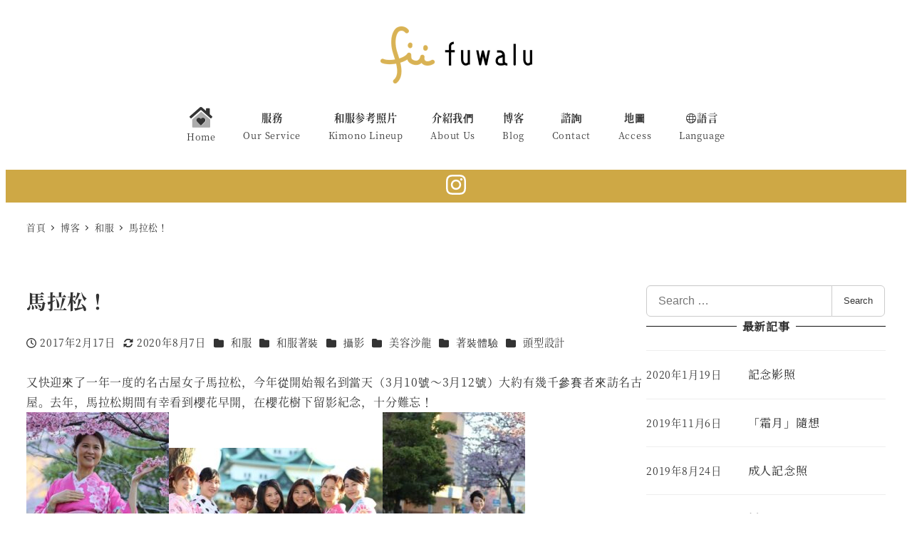

--- FILE ---
content_type: text/html; charset=UTF-8
request_url: https://cn.fuwalu.com/blog/marathon-2/
body_size: 36972
content:
<!DOCTYPE html><html lang="zh-TW" data-sticky-footer="true" data-scrolled="false"><head><meta charset="UTF-8"><meta name="viewport" content="width=device-width, initial-scale=1, minimum-scale=1, viewport-fit=cover"><title>馬拉松！ &#8211; fuwalu／福和路</title><meta name='robots' content='max-image-preview:large' /><style>img:is([sizes="auto" i], [sizes^="auto," i]) { contain-intrinsic-size: 3000px 1500px }</style><meta property="og:title" content="馬拉松！"><meta property="og:type" content="article"><meta property="og:url" content="https://cn.fuwalu.com/blog/marathon-2/"><meta property="og:image" content="https://cn.fuwalu.com/wp-content/uploads/2020/07/blog00336.jpg"><meta property="og:site_name" content="fuwalu／福和路"><meta property="og:description" content="又快迎來了一年一度的名古屋女子馬拉松，今年從開始報名到當天（3月10號～3月12號）大約有幾千參賽者來訪名古屋..."><meta property="og:locale" content="zh_TW"><link rel="alternate" type="application/rss+xml" title="訂閱《fuwalu／福和路》&raquo; 資訊提供" href="https://cn.fuwalu.com/feed/" /><link rel="alternate" type="application/rss+xml" title="訂閱《fuwalu／福和路》&raquo; 留言的資訊提供" href="https://cn.fuwalu.com/comments/feed/" /><link rel="profile" href="http://gmpg.org/xfn/11"> <script defer src="[data-uri]"></script> <link rel='stylesheet' id='wp-share-buttons-css' href='https://cn.fuwalu.com/wp-content/cache/autoptimize/autoptimize_single_d847b12fda1fd6bc912be599baaf4374.php?ver=1753919825' type='text/css' media='all' /><link rel='stylesheet' id='slick-carousel-css' href='https://cn.fuwalu.com/wp-content/cache/autoptimize/autoptimize_single_f38b2db10e01b1572732a3191d538707.php?ver=1753919825' type='text/css' media='all' /><link rel='stylesheet' id='slick-carousel-theme-css' href='https://cn.fuwalu.com/wp-content/cache/autoptimize/autoptimize_single_f9faba678c4d6dcfdde69e5b11b37a2e.php?ver=1753919825' type='text/css' media='all' /><link rel='stylesheet' id='wp-awesome-widgets-css' href='https://cn.fuwalu.com/wp-content/cache/autoptimize/autoptimize_single_e5aabcc02e01ac9a8fe42b6efd8716d7.php?ver=1753919825' type='text/css' media='all' /><style id='wp-emoji-styles-inline-css' type='text/css'>img.wp-smiley, img.emoji {
		display: inline !important;
		border: none !important;
		box-shadow: none !important;
		height: 1em !important;
		width: 1em !important;
		margin: 0 0.07em !important;
		vertical-align: -0.1em !important;
		background: none !important;
		padding: 0 !important;
	}</style><link rel='stylesheet' id='wp-block-library-css' href='https://cn.fuwalu.com/wp-includes/css/dist/block-library/style.min.css?ver=6.8.3' type='text/css' media='all' /><style id='wp-block-library-inline-css' type='text/css'>:root :where(.wp-block-button.is-style-snow-monkey-143783) .wp-block-button__link, :root :where(.smb-btn-wrapper.is-style-snow-monkey-143783) .smb-btn { border-bottom-style: solid; border-bottom-width: 5px; transition: none; } :root :where(.wp-block-button.is-style-snow-monkey-143783) .wp-block-button__link { --btn--background-color: var(--wp--preset--color--luminous-vivid-amber); background-color: var(--btn--background-color); border-bottom-color: color-mix(in srgb, var(--btn--background-color), #000 15%); } :root :where(.smb-btn-wrapper.is-style-snow-monkey-143783) .smb-btn { --smb-btn--background-color: var(--wp--preset--color--luminous-vivid-amber); border-bottom-color: color-mix(in srgb, var(--smb-btn--background-color), #000 15%); } :root :where(.wp-block-button.is-style-snow-monkey-143783) .wp-block-button__link:active, :root :where(.smb-btn-wrapper.is-style-snow-monkey-143783) .smb-btn:active { margin-top: 3px; border-bottom-width: 2px; } :root :where(.wp-block-button.is-style-snow-monkey-143783) .wp-block-button__link:focus-visible, :root :where(.smb-btn-wrapper.is-style-snow-monkey-143783) .smb-btn:focus-visible { filter: none; } @media (any-hover: hover) { :root :where(.wp-block-button.is-style-snow-monkey-143783) .wp-block-button__link:hover, :root :where(.smb-btn-wrapper.is-style-snow-monkey-143783) .smb-btn:hover { filter: none; } }
:root :where(.wp-block-button.is-style-snow-monkey-143789), :root :where(.smb-btn-wrapper.is-style-snow-monkey-143789) { --btn--inline-svg: url(data:image/svg+xml;charset=UTF-8,%3Csvg%20xmlns%3D%22http%3A%2F%2Fwww.w3.org%2F2000%2Fsvg%22%20width%3D%2224%22%20height%3D%2224%22%20viewBox%3D%220%200%2024%2024%22%20fill%3D%22none%22%20stroke%3D%22currentColor%22%20stroke-width%3D%222%22%20stroke-linecap%3D%22round%22%20stroke-linejoin%3D%22round%22%20class%3D%22feather%20feather-chevron-right%22%3E%3Cpolyline%20points%3D%229%2018%2015%2012%209%206%22%3E%3C%2Fpolyline%3E%3C%2Fsvg%3E); --btn--arrow-area-width: 30px; } :root :where(.wp-block-button.is-style-snow-monkey-143789) .wp-block-button__link, :root :where(.smb-btn-wrapper.is-style-snow-monkey-143789) .smb-btn { position: relative; padding-right: calc(var(--btn--arrow-area-width) + var(--_s-1)); overflow: hidden; } :root :where(.wp-block-button.is-style-snow-monkey-143789) .wp-block-button__link::before, :root :where(.smb-btn-wrapper.is-style-snow-monkey-143789) .smb-btn::before { content: ''; position: absolute; inset: 0 0 0 calc(100% - var(--btn--arrow-area-width)); background-color: rgba(0 0 0 / .15); } :root :where(.wp-block-button.is-style-snow-monkey-143789) .wp-block-button__link::after, :root :where(.smb-btn-wrapper.is-style-snow-monkey-143789) .smb-btn::after { content: ''; position: absolute; inset: calc(50% - .5em) calc(var(--btn--arrow-area-width) / 2 - .5em) auto auto; display: block; mask-image: var(--btn--inline-svg); mask-position: center center; mask-repeat: no-repeat; mask-size: contain; height: 1em; width: 1em; background-color: currentColor; }
:root :where(.wp-block-button.is-style-snow-monkey-143790), :root :where(.smb-btn-wrapper.is-style-snow-monkey-143790) { --btn--circle-color: currentColor; --btn--circle-size: 42px; --btn--icon-color: var(--wp--preset--color--white); --btn--inline-svg: url(data:image/svg+xml;charset=UTF-8,%3Csvg%20xmlns%3D%22http%3A%2F%2Fwww.w3.org%2F2000%2Fsvg%22%20width%3D%2224%22%20height%3D%2224%22%20viewBox%3D%220%200%2024%2024%22%20fill%3D%22none%22%20stroke%3D%22currentColor%22%20stroke-width%3D%222%22%20stroke-linecap%3D%22round%22%20stroke-linejoin%3D%22round%22%20class%3D%22feather%20feather-chevron-right%22%3E%3Cpolyline%20points%3D%229%2018%2015%2012%209%206%22%3E%3C%2Fpolyline%3E%3C%2Fsvg%3E); --btn--padding: 0; } :root :where(.wp-block-button.is-style-snow-monkey-143790) .wp-block-button__link, :root :where(.smb-btn-wrapper.is-style-snow-monkey-143790) .smb-btn { position: relative; display: flex; align-items: center; gap: var(--_s-1); background-color: transparent; padding: 0; } :root :where(.wp-block-button.is-style-snow-monkey-143790) .wp-block-button__link { color: var(--wp--preset--color--sm-accent); } :root :where(.smb-btn-wrapper.is-style-snow-monkey-143790) .smb-btn { --smb-btn--color: var(--wp--preset--color--sm-accent); } :root :where(.wp-block-button.is-style-snow-monkey-143790) .wp-block-button__link::before, :root :where(.smb-btn-wrapper.is-style-snow-monkey-143790) .smb-btn::before { content: ''; display: block; background-color: var(--btn--circle-color); border-radius: 100%; height: var(--btn--circle-size); width: var(--btn--circle-size); min-width: var(--btn--circle-size); transition: background-color .2s; } :root :where(.wp-block-button.is-style-snow-monkey-143790) .wp-block-button__link::after, :root :where(.smb-btn-wrapper.is-style-snow-monkey-143790) .smb-btn::after { content: ''; position: absolute; left: calc(var(--btn--circle-size) / 2 - .5em); display: block; mask-image: var(--btn--inline-svg); mask-position: center center; mask-repeat: no-repeat; mask-size: contain; height: 1em; width: 1em; background-color: var(--btn--icon-color); }
:root :where(.wp-block-button.is-style-snow-monkey-143795), :root :where(.smb-btn-wrapper.is-style-snow-monkey-143795) { --circle-size: 42px; --circle-color: currentColor; --icon-color: var(--wp--preset--color--white); --inline-svg: url(data:image/svg+xml;charset=UTF-8,%3Csvg%20xmlns%3D%22http%3A%2F%2Fwww.w3.org%2F2000%2Fsvg%22%20width%3D%2224%22%20height%3D%2224%22%20viewBox%3D%220%200%2024%2024%22%20fill%3D%22none%22%20stroke%3D%22currentColor%22%20stroke-width%3D%222%22%20stroke-linecap%3D%22round%22%20stroke-linejoin%3D%22round%22%20class%3D%22feather%20feather-chevron-right%22%3E%3Cpolyline%20points%3D%229%2018%2015%2012%209%206%22%3E%3C%2Fpolyline%3E%3C%2Fsvg%3E); --btn--padding: 0; } :root :where(.wp-block-button.is-style-snow-monkey-143795) .wp-block-button__link, :root :where(.smb-btn-wrapper.is-style-snow-monkey-143795) .smb-btn { position: relative; display: flex; align-items: center; flex-direction: row-reverse; gap: var(--_s-1); background-color: transparent; padding: 0; } :root :where(.wp-block-button.is-style-snow-monkey-143795) .wp-block-button__link { color: var(--wp--preset--color--sm-accent); } :root :where(.smb-btn-wrapper.is-style-snow-monkey-143795) .smb-btn { --smb-btn--color: var(--wp--preset--color--sm-accent); } :root :where(.wp-block-button.is-style-snow-monkey-143795) .wp-block-button__link::before, :root :where(.smb-btn-wrapper.is-style-snow-monkey-143795) .smb-btn::before { content: ''; display: block; background-color: var(--circle-color); border-radius: 100%; height: var(--circle-size); width: var(--circle-size); min-width: var(--circle-size); transition: background-color .2s; } :root :where(.wp-block-button.is-style-snow-monkey-143795) .wp-block-button__link::after, :root :where(.smb-btn-wrapper.is-style-snow-monkey-143795) .smb-btn::after { content: ''; position: absolute; right: calc(var(--circle-size) / 2 - .5em); display: block; mask-image: var(--inline-svg); mask-position: center center; mask-repeat: no-repeat; mask-size: contain; height: 1em; width: 1em; background-color: var(--icon-color); }
:root :where(.wp-block-button.is-style-snow-monkey-143798), :root :where(.smb-btn-wrapper.is-style-snow-monkey-143798) { --cross-color: currentColor; } :root :where(.wp-block-button.is-style-snow-monkey-143798) .wp-block-button__link, :root :where(.smb-btn-wrapper.is-style-snow-monkey-143798) .smb-btn { position: relative; border-radius: 0; padding: calc(var(--_padding1) / 1.5) var(--_padding1); } :root :where(.wp-block-button.is-style-snow-monkey-143798) .wp-block-button__link { background-color: transparent; color: currentColor; } :root :where(.smb-btn-wrapper.is-style-snow-monkey-143798) .smb-btn { --smb-btn--background-color: transparent; --smb-btn--color: currentColor; } :root :where(.wp-block-button.is-style-snow-monkey-143798) .wp-block-button__link::before, :root :where(.wp-block-button.is-style-snow-monkey-143798) .wp-block-button__link::after, :root :where(.smb-btn-wrapper.is-style-snow-monkey-143798) .smb-btn::before, :root :where(.smb-btn-wrapper.is-style-snow-monkey-143798) .smb-btn::after { content: ''; position: absolute; height: 50%; width: 50%; background-color: var(--cross-color); mask-repeat: no-repeat, no-repeat; mask-size: 6px 6px, 100% 100%; } :root :where(.wp-block-button.is-style-snow-monkey-143798) .wp-block-button__link::before, :root :where(.smb-btn-wrapper.is-style-snow-monkey-143798) .smb-btn::before { mask-image: url("data:image/svg+xml,%3Csvg viewBox='0 0 6 6' xmlns='http://www.w3.org/2000/svg'%3E%3Cpath d='M5 0L5 5H0V6H5H6L6 5V0H5Z' stroke-width='1px' /%3E%3C/svg%3E"), url("data:image/svg+xml,%3Csvg viewBox='0 0 6 6' xmlns='http://www.w3.org/2000/svg' preserveAspectRatio='none'%3E%3Cline x1='0' y1='0' x2='0' y2='6' stroke-width='2px' vector-effect='non-scaling-stroke' stroke='currentColor'%3E%3C/line%3E%3Cline x1='0' y1='0' x2='6' y2='0' stroke-width='2px' vector-effect='non-scaling-stroke' stroke='currentColor'%3E%3C/line%3E%3C/svg%3E"); mask-position: 0 0, 5px 5px; inset: 0 auto auto 0; } :root :where(.wp-block-button.is-style-snow-monkey-143798) .wp-block-button__link::after, :root :where(.smb-btn-wrapper.is-style-snow-monkey-143798) .smb-btn::after { mask-image: url("data:image/svg+xml,%3Csvg viewBox='0 0 6 6' xmlns='http://www.w3.org/2000/svg'%3E%3Cpath d='M6 0H1H0V0.999999V6H1L1 1L6 1V0Z' fill='currentColor'/%3E%3C/svg%3E%0A"), url("data:image/svg+xml,%3Csvg viewBox='0 0 6 6' xmlns='http://www.w3.org/2000/svg' preserveAspectRatio='none'%3E%3Cline x1='0' y1='6' x2='6' y2='6' stroke-width='2px' vector-effect='non-scaling-stroke' stroke='currentColor'%3E%3C/line%3E%3Cline x1='6' y1='0' x2='6' y2='6' stroke-width='2px' vector-effect='non-scaling-stroke' stroke='currentColor'%3E%3C/line%3E%3C/svg%3E"); mask-position: 100% 100%, calc(100% - 5px) calc(100% - 5px); inset: auto 0 0 auto; } :root :where(.wp-block-button.is-style-snow-monkey-143798) .wp-block-button__link:focus-visible, :root :where(.smb-btn-wrapper.is-style-snow-monkey-143798) .smb-btn:focus-visible { filter: none; } @media (any-hover: hover) { :root :where(.wp-block-button.is-style-snow-monkey-143798) .wp-block-button__link:hover, :root :where(.smb-btn-wrapper.is-style-snow-monkey-143798) .smb-btn:hover { filter: none; } }
:root :where(.wp-block-button.is-style-snow-monkey-143799), :root :where(.smb-btn-wrapper.is-style-snow-monkey-143799) { --circle-size: 42px; --circle-color: currentColor; --icon-color: var(--wp--preset--color--sm-accent); --inline-svg: url(data:image/svg+xml;charset=UTF-8,%3Csvg%20xmlns%3D%22http%3A%2F%2Fwww.w3.org%2F2000%2Fsvg%22%20width%3D%2224%22%20height%3D%2224%22%20viewBox%3D%220%200%2024%2024%22%20fill%3D%22none%22%20stroke%3D%22currentColor%22%20stroke-width%3D%223%22%20stroke-linecap%3D%22round%22%20stroke-linejoin%3D%22round%22%20class%3D%22feather%20feather-chevron-right%22%3E%3Cpolyline%20points%3D%229%2018%2015%2012%209%206%22%3E%3C%2Fpolyline%3E%3C%2Fsvg%3E); } :root :where(.wp-block-button.is-style-snow-monkey-143799) { --btn--padding: var(--_padding-2); } :root :where(.wp-block-button.is-style-snow-monkey-143799) .wp-block-button__link, :root :where(.smb-btn-wrapper.is-style-snow-monkey-143799) .smb-btn { position: relative; display: grid; grid-auto-flow: column; grid-template-columns: auto 1fr; align-items: center; gap: var(--_s-1); color: var(--wp--preset--color--white); font-weight: bold; } :root :where(.wp-block-button.is-style-snow-monkey-143799) .wp-block-button__link { border-radius: calc(var(--circle-size) / 2 + var(--btn--padding)); padding: var(--btn--padding) calc(var(--_padding-2) * 2) var(--btn--padding) var(--btn--padding); } :root :where(.smb-btn-wrapper.is-style-snow-monkey-143799) .smb-btn { --smb-btn--padding: var(--_padding-2); --smb-btn--border-radius: calc(var(--circle-size) / 2 + var(--smb-btn--padding)); padding: var(--smb-btn--padding) calc(var(--_padding-2) * 2) var(--smb-btn--padding) var(--smb-btn--padding); } :root :where(.wp-block-button.is-style-snow-monkey-143799) .wp-block-button__link::before, :root :where(.smb-btn-wrapper.is-style-snow-monkey-143799) .smb-btn::before { content: ''; display: block; background-color: var(--circle-color); border-radius: var(--circle-size); height: var(--circle-size); width: var(--circle-size); } :root :where(.wp-block-button.is-style-snow-monkey-143799) .wp-block-button__link::after, :root :where(.smb-btn-wrapper.is-style-snow-monkey-143799) .smb-btn::after { content: ''; position: absolute; display: block; mask-image: var(--inline-svg); mask-position: center center; mask-repeat: no-repeat; mask-size: contain; height: 1em; width: 1em; background-color: inherit; } :root :where(.wp-block-button.is-style-snow-monkey-143799) .wp-block-button__link::after { left: calc(var(--circle-size) / 2 + var(--btn--padding) - .5em); } :root :where(.smb-btn-wrapper.is-style-snow-monkey-143799) .smb-btn::after { left: calc(var(--circle-size) / 2 + var(--smb-btn--padding) - .5em); }
:root :where(.wp-block-button.is-style-snow-monkey-143801) .wp-block-button__link, :root :where(.smb-btn-wrapper.is-style-snow-monkey-143801) .smb-btn { border-width: 1px; border-style: solid; border-color: currentColor; border-radius: 0; box-shadow: 5px 5px 0 currentColor; transition: transform .1s, box-shadow .1s; } :root :where(.wp-block-button.is-style-snow-monkey-143801) .wp-block-button__link { background-color: var(--wp--preset--color--white); color: var(--wp--preset--color--sm-text); } :root :where(.smb-btn-wrapper.is-style-snow-monkey-143801) .smb-btn { --smb-btn--background-color: var(--wp--preset--color--white); --smb-btn--color: var(--wp--preset--color--sm-text); } :root :where(.wp-block-button.is-style-snow-monkey-143801) .wp-block-button__link:active, :root :where(.smb-btn-wrapper.is-style-snow-monkey-143801) .smb-btn:active { box-shadow: none; transform: translate(5px, 5px); } :root :where(.wp-block-button.is-style-snow-monkey-143801) .wp-block-button__link:focus-visible, :root :where(.smb-btn-wrapper.is-style-snow-monkey-143801) .smb-btn:focus-visible { filter: none; } @media (any-hover: hover) { :root :where(.wp-block-button.is-style-snow-monkey-143801) .wp-block-button__link:hover, :root :where(.smb-btn-wrapper.is-style-snow-monkey-143801) .smb-btn:hover { filter: none; } }
:root :where(.wp-block-button.is-style-snow-monkey-143805), :root :where(.smb-btn-wrapper.is-style-snow-monkey-143805) { --btn--shadow-offset: 7px; padding: 0 var(--btn--shadow-offset) var(--btn--shadow-offset) 0; } :root :where(.wp-block-button.is-style-snow-monkey-143805) .wp-block-button__link, :root :where(.smb-btn-wrapper.is-style-snow-monkey-143805) .smb-btn { position: relative; border-width: 1px; border-style: solid; border-color: currentColor; border-radius: 0; transition: transform .05s; } :root :where(.wp-block-button.is-style-snow-monkey-143805) .wp-block-button__link { background-color: var(--wp--preset--color--white); color: var(--wp--preset--color--sm-text); } :root :where(.smb-btn-wrapper.is-style-snow-monkey-143805) .smb-btn { --smb-btn--background-color: var(--wp--preset--color--white); --smb-btn--color: var(--wp--preset--color--sm-text); } :root :where(.wp-block-button.is-style-snow-monkey-143805) .wp-block-button__link::before, :root :where(.smb-btn-wrapper.is-style-snow-monkey-143805) .smb-btn::before { content: ''; position: absolute; inset: auto calc(var(--btn--shadow-offset) * -1) calc(var(--btn--shadow-offset) * -1) auto; height: 70%; width: 70%; mask-image: url("data:image/svg+xml,%3Csvg viewBox='0 0 6 6' xmlns='http://www.w3.org/2000/svg' preserveAspectRatio='none'%3E%3Cline x1='0' y1='6' x2='6' y2='6' stroke-width='2px' vector-effect='non-scaling-stroke' stroke='currentColor'%3E%3C/line%3E%3Cline x1='6' y1='0' x2='6' y2='6' stroke-width='2px' vector-effect='non-scaling-stroke' stroke='currentColor'%3E%3C/line%3E%3C/svg%3E"); mask-repeat: no-repeat; mask-size: 100% 100%; background-color: currentColor; } :root :where(.wp-block-button.is-style-snow-monkey-143805) .wp-block-button__link:active, :root :where(.smb-btn-wrapper.is-style-snow-monkey-143805) .smb-btn:active { transform: translate(var(--btn--shadow-offset), var(--btn--shadow-offset)); } :root :where(.wp-block-button.is-style-snow-monkey-143805) .wp-block-button__link:active::before, :root :where(.smb-btn-wrapper.is-style-snow-monkey-143805) .smb-btn:active::before { display: none; } :root :where(.wp-block-button.is-style-snow-monkey-143805) .wp-block-button__link:focus-visible, :root :where(.smb-btn-wrapper.is-style-snow-monkey-143805) .smb-btn:focus-visible { filter: none; } @media (any-hover: hover) { :root :where(.wp-block-button.is-style-snow-monkey-143805) .wp-block-button__link:hover, :root :where(.smb-btn-wrapper.is-style-snow-monkey-143805) .smb-btn:hover { filter: none; } }
:root :where(.wp-block-button.is-style-snow-monkey-143806) .wp-block-button__link, :root :where(.smb-btn-wrapper.is-style-snow-monkey-143806) .smb-btn { position: relative; display: inline-flex; align-items: center; flex-direction: row-reverse; gap: 1em; border-radius: 0; border-width: 0; } :root :where(.wp-block-button.is-style-snow-monkey-143806) .wp-block-button__link { background-color: transparent; color: currentColor; padding: var(--_padding-2) 0; } :root :where(.smb-btn-wrapper.is-style-snow-monkey-143806) .smb-btn { --smb-btn--background-color: transparent; --smb-btn--color: currentColor; --smb-btn--padding-vertical: var(--_padding-2); --smb-btn--padding-horizontal: 0; } :root :where(.wp-block-button.is-style-snow-monkey-143806) .wp-block-button__link::before, :root :where(.smb-btn-wrapper.is-style-snow-monkey-143806) .smb-btn::before { content: ''; height: 6px; width: 6px; background-color: var(--wp--preset--color--sm-accent); border-radius: 100%; } :root :where(.wp-block-button.is-style-snow-monkey-143806) .wp-block-button__link::after, :root :where(.smb-btn-wrapper.is-style-snow-monkey-143806) .smb-btn::after { content: ''; position: absolute; inset: auto auto 0 0; height: 1px; width: 0; background-color: currentColor; transition: width .2s; } :root :where(.wp-block-button.is-style-snow-monkey-143806) .wp-block-button__link:focus-visible::after, :root :where(.smb-btn-wrapper.is-style-snow-monkey-143806) .smb-btn:focus-visible::after { width: 100%; } @media (any-hover: hover) { :root :where(.wp-block-button.is-style-snow-monkey-143806) .wp-block-button__link:hover::after, :root :where(.smb-btn-wrapper.is-style-snow-monkey-143806) .smb-btn:hover::after { width: 100%; } }
:root :where(.wp-block-button.is-style-snow-monkey-143783) .wp-block-button__link, :root :where(.smb-btn-wrapper.is-style-snow-monkey-143783) .smb-btn { border-bottom-style: solid; border-bottom-width: 5px; transition: none; } :root :where(.wp-block-button.is-style-snow-monkey-143783) .wp-block-button__link { --btn--background-color: var(--wp--preset--color--luminous-vivid-amber); background-color: var(--btn--background-color); border-bottom-color: color-mix(in srgb, var(--btn--background-color), #000 15%); } :root :where(.smb-btn-wrapper.is-style-snow-monkey-143783) .smb-btn { --smb-btn--background-color: var(--wp--preset--color--luminous-vivid-amber); border-bottom-color: color-mix(in srgb, var(--smb-btn--background-color), #000 15%); } :root :where(.wp-block-button.is-style-snow-monkey-143783) .wp-block-button__link:active, :root :where(.smb-btn-wrapper.is-style-snow-monkey-143783) .smb-btn:active { margin-top: 3px; border-bottom-width: 2px; } :root :where(.wp-block-button.is-style-snow-monkey-143783) .wp-block-button__link:focus-visible, :root :where(.smb-btn-wrapper.is-style-snow-monkey-143783) .smb-btn:focus-visible { filter: none; } @media (any-hover: hover) { :root :where(.wp-block-button.is-style-snow-monkey-143783) .wp-block-button__link:hover, :root :where(.smb-btn-wrapper.is-style-snow-monkey-143783) .smb-btn:hover { filter: none; } }
:root :where(.wp-block-button.is-style-snow-monkey-143789), :root :where(.smb-btn-wrapper.is-style-snow-monkey-143789) { --btn--inline-svg: url(data:image/svg+xml;charset=UTF-8,%3Csvg%20xmlns%3D%22http%3A%2F%2Fwww.w3.org%2F2000%2Fsvg%22%20width%3D%2224%22%20height%3D%2224%22%20viewBox%3D%220%200%2024%2024%22%20fill%3D%22none%22%20stroke%3D%22currentColor%22%20stroke-width%3D%222%22%20stroke-linecap%3D%22round%22%20stroke-linejoin%3D%22round%22%20class%3D%22feather%20feather-chevron-right%22%3E%3Cpolyline%20points%3D%229%2018%2015%2012%209%206%22%3E%3C%2Fpolyline%3E%3C%2Fsvg%3E); --btn--arrow-area-width: 30px; } :root :where(.wp-block-button.is-style-snow-monkey-143789) .wp-block-button__link, :root :where(.smb-btn-wrapper.is-style-snow-monkey-143789) .smb-btn { position: relative; padding-right: calc(var(--btn--arrow-area-width) + var(--_s-1)); overflow: hidden; } :root :where(.wp-block-button.is-style-snow-monkey-143789) .wp-block-button__link::before, :root :where(.smb-btn-wrapper.is-style-snow-monkey-143789) .smb-btn::before { content: ''; position: absolute; inset: 0 0 0 calc(100% - var(--btn--arrow-area-width)); background-color: rgba(0 0 0 / .15); } :root :where(.wp-block-button.is-style-snow-monkey-143789) .wp-block-button__link::after, :root :where(.smb-btn-wrapper.is-style-snow-monkey-143789) .smb-btn::after { content: ''; position: absolute; inset: calc(50% - .5em) calc(var(--btn--arrow-area-width) / 2 - .5em) auto auto; display: block; mask-image: var(--btn--inline-svg); mask-position: center center; mask-repeat: no-repeat; mask-size: contain; height: 1em; width: 1em; background-color: currentColor; }
:root :where(.wp-block-button.is-style-snow-monkey-143790), :root :where(.smb-btn-wrapper.is-style-snow-monkey-143790) { --btn--circle-color: currentColor; --btn--circle-size: 42px; --btn--icon-color: var(--wp--preset--color--white); --btn--inline-svg: url(data:image/svg+xml;charset=UTF-8,%3Csvg%20xmlns%3D%22http%3A%2F%2Fwww.w3.org%2F2000%2Fsvg%22%20width%3D%2224%22%20height%3D%2224%22%20viewBox%3D%220%200%2024%2024%22%20fill%3D%22none%22%20stroke%3D%22currentColor%22%20stroke-width%3D%222%22%20stroke-linecap%3D%22round%22%20stroke-linejoin%3D%22round%22%20class%3D%22feather%20feather-chevron-right%22%3E%3Cpolyline%20points%3D%229%2018%2015%2012%209%206%22%3E%3C%2Fpolyline%3E%3C%2Fsvg%3E); --btn--padding: 0; } :root :where(.wp-block-button.is-style-snow-monkey-143790) .wp-block-button__link, :root :where(.smb-btn-wrapper.is-style-snow-monkey-143790) .smb-btn { position: relative; display: flex; align-items: center; gap: var(--_s-1); background-color: transparent; padding: 0; } :root :where(.wp-block-button.is-style-snow-monkey-143790) .wp-block-button__link { color: var(--wp--preset--color--sm-accent); } :root :where(.smb-btn-wrapper.is-style-snow-monkey-143790) .smb-btn { --smb-btn--color: var(--wp--preset--color--sm-accent); } :root :where(.wp-block-button.is-style-snow-monkey-143790) .wp-block-button__link::before, :root :where(.smb-btn-wrapper.is-style-snow-monkey-143790) .smb-btn::before { content: ''; display: block; background-color: var(--btn--circle-color); border-radius: 100%; height: var(--btn--circle-size); width: var(--btn--circle-size); min-width: var(--btn--circle-size); transition: background-color .2s; } :root :where(.wp-block-button.is-style-snow-monkey-143790) .wp-block-button__link::after, :root :where(.smb-btn-wrapper.is-style-snow-monkey-143790) .smb-btn::after { content: ''; position: absolute; left: calc(var(--btn--circle-size) / 2 - .5em); display: block; mask-image: var(--btn--inline-svg); mask-position: center center; mask-repeat: no-repeat; mask-size: contain; height: 1em; width: 1em; background-color: var(--btn--icon-color); }
:root :where(.wp-block-button.is-style-snow-monkey-143795), :root :where(.smb-btn-wrapper.is-style-snow-monkey-143795) { --circle-size: 42px; --circle-color: currentColor; --icon-color: var(--wp--preset--color--white); --inline-svg: url(data:image/svg+xml;charset=UTF-8,%3Csvg%20xmlns%3D%22http%3A%2F%2Fwww.w3.org%2F2000%2Fsvg%22%20width%3D%2224%22%20height%3D%2224%22%20viewBox%3D%220%200%2024%2024%22%20fill%3D%22none%22%20stroke%3D%22currentColor%22%20stroke-width%3D%222%22%20stroke-linecap%3D%22round%22%20stroke-linejoin%3D%22round%22%20class%3D%22feather%20feather-chevron-right%22%3E%3Cpolyline%20points%3D%229%2018%2015%2012%209%206%22%3E%3C%2Fpolyline%3E%3C%2Fsvg%3E); --btn--padding: 0; } :root :where(.wp-block-button.is-style-snow-monkey-143795) .wp-block-button__link, :root :where(.smb-btn-wrapper.is-style-snow-monkey-143795) .smb-btn { position: relative; display: flex; align-items: center; flex-direction: row-reverse; gap: var(--_s-1); background-color: transparent; padding: 0; } :root :where(.wp-block-button.is-style-snow-monkey-143795) .wp-block-button__link { color: var(--wp--preset--color--sm-accent); } :root :where(.smb-btn-wrapper.is-style-snow-monkey-143795) .smb-btn { --smb-btn--color: var(--wp--preset--color--sm-accent); } :root :where(.wp-block-button.is-style-snow-monkey-143795) .wp-block-button__link::before, :root :where(.smb-btn-wrapper.is-style-snow-monkey-143795) .smb-btn::before { content: ''; display: block; background-color: var(--circle-color); border-radius: 100%; height: var(--circle-size); width: var(--circle-size); min-width: var(--circle-size); transition: background-color .2s; } :root :where(.wp-block-button.is-style-snow-monkey-143795) .wp-block-button__link::after, :root :where(.smb-btn-wrapper.is-style-snow-monkey-143795) .smb-btn::after { content: ''; position: absolute; right: calc(var(--circle-size) / 2 - .5em); display: block; mask-image: var(--inline-svg); mask-position: center center; mask-repeat: no-repeat; mask-size: contain; height: 1em; width: 1em; background-color: var(--icon-color); }
:root :where(.wp-block-button.is-style-snow-monkey-143798), :root :where(.smb-btn-wrapper.is-style-snow-monkey-143798) { --cross-color: currentColor; } :root :where(.wp-block-button.is-style-snow-monkey-143798) .wp-block-button__link, :root :where(.smb-btn-wrapper.is-style-snow-monkey-143798) .smb-btn { position: relative; border-radius: 0; padding: calc(var(--_padding1) / 1.5) var(--_padding1); } :root :where(.wp-block-button.is-style-snow-monkey-143798) .wp-block-button__link { background-color: transparent; color: currentColor; } :root :where(.smb-btn-wrapper.is-style-snow-monkey-143798) .smb-btn { --smb-btn--background-color: transparent; --smb-btn--color: currentColor; } :root :where(.wp-block-button.is-style-snow-monkey-143798) .wp-block-button__link::before, :root :where(.wp-block-button.is-style-snow-monkey-143798) .wp-block-button__link::after, :root :where(.smb-btn-wrapper.is-style-snow-monkey-143798) .smb-btn::before, :root :where(.smb-btn-wrapper.is-style-snow-monkey-143798) .smb-btn::after { content: ''; position: absolute; height: 50%; width: 50%; background-color: var(--cross-color); mask-repeat: no-repeat, no-repeat; mask-size: 6px 6px, 100% 100%; } :root :where(.wp-block-button.is-style-snow-monkey-143798) .wp-block-button__link::before, :root :where(.smb-btn-wrapper.is-style-snow-monkey-143798) .smb-btn::before { mask-image: url("data:image/svg+xml,%3Csvg viewBox='0 0 6 6' xmlns='http://www.w3.org/2000/svg'%3E%3Cpath d='M5 0L5 5H0V6H5H6L6 5V0H5Z' stroke-width='1px' /%3E%3C/svg%3E"), url("data:image/svg+xml,%3Csvg viewBox='0 0 6 6' xmlns='http://www.w3.org/2000/svg' preserveAspectRatio='none'%3E%3Cline x1='0' y1='0' x2='0' y2='6' stroke-width='2px' vector-effect='non-scaling-stroke' stroke='currentColor'%3E%3C/line%3E%3Cline x1='0' y1='0' x2='6' y2='0' stroke-width='2px' vector-effect='non-scaling-stroke' stroke='currentColor'%3E%3C/line%3E%3C/svg%3E"); mask-position: 0 0, 5px 5px; inset: 0 auto auto 0; } :root :where(.wp-block-button.is-style-snow-monkey-143798) .wp-block-button__link::after, :root :where(.smb-btn-wrapper.is-style-snow-monkey-143798) .smb-btn::after { mask-image: url("data:image/svg+xml,%3Csvg viewBox='0 0 6 6' xmlns='http://www.w3.org/2000/svg'%3E%3Cpath d='M6 0H1H0V0.999999V6H1L1 1L6 1V0Z' fill='currentColor'/%3E%3C/svg%3E%0A"), url("data:image/svg+xml,%3Csvg viewBox='0 0 6 6' xmlns='http://www.w3.org/2000/svg' preserveAspectRatio='none'%3E%3Cline x1='0' y1='6' x2='6' y2='6' stroke-width='2px' vector-effect='non-scaling-stroke' stroke='currentColor'%3E%3C/line%3E%3Cline x1='6' y1='0' x2='6' y2='6' stroke-width='2px' vector-effect='non-scaling-stroke' stroke='currentColor'%3E%3C/line%3E%3C/svg%3E"); mask-position: 100% 100%, calc(100% - 5px) calc(100% - 5px); inset: auto 0 0 auto; } :root :where(.wp-block-button.is-style-snow-monkey-143798) .wp-block-button__link:focus-visible, :root :where(.smb-btn-wrapper.is-style-snow-monkey-143798) .smb-btn:focus-visible { filter: none; } @media (any-hover: hover) { :root :where(.wp-block-button.is-style-snow-monkey-143798) .wp-block-button__link:hover, :root :where(.smb-btn-wrapper.is-style-snow-monkey-143798) .smb-btn:hover { filter: none; } }
:root :where(.wp-block-button.is-style-snow-monkey-143799), :root :where(.smb-btn-wrapper.is-style-snow-monkey-143799) { --circle-size: 42px; --circle-color: currentColor; --icon-color: var(--wp--preset--color--sm-accent); --inline-svg: url(data:image/svg+xml;charset=UTF-8,%3Csvg%20xmlns%3D%22http%3A%2F%2Fwww.w3.org%2F2000%2Fsvg%22%20width%3D%2224%22%20height%3D%2224%22%20viewBox%3D%220%200%2024%2024%22%20fill%3D%22none%22%20stroke%3D%22currentColor%22%20stroke-width%3D%223%22%20stroke-linecap%3D%22round%22%20stroke-linejoin%3D%22round%22%20class%3D%22feather%20feather-chevron-right%22%3E%3Cpolyline%20points%3D%229%2018%2015%2012%209%206%22%3E%3C%2Fpolyline%3E%3C%2Fsvg%3E); } :root :where(.wp-block-button.is-style-snow-monkey-143799) { --btn--padding: var(--_padding-2); } :root :where(.wp-block-button.is-style-snow-monkey-143799) .wp-block-button__link, :root :where(.smb-btn-wrapper.is-style-snow-monkey-143799) .smb-btn { position: relative; display: grid; grid-auto-flow: column; grid-template-columns: auto 1fr; align-items: center; gap: var(--_s-1); color: var(--wp--preset--color--white); font-weight: bold; } :root :where(.wp-block-button.is-style-snow-monkey-143799) .wp-block-button__link { border-radius: calc(var(--circle-size) / 2 + var(--btn--padding)); padding: var(--btn--padding) calc(var(--_padding-2) * 2) var(--btn--padding) var(--btn--padding); } :root :where(.smb-btn-wrapper.is-style-snow-monkey-143799) .smb-btn { --smb-btn--padding: var(--_padding-2); --smb-btn--border-radius: calc(var(--circle-size) / 2 + var(--smb-btn--padding)); padding: var(--smb-btn--padding) calc(var(--_padding-2) * 2) var(--smb-btn--padding) var(--smb-btn--padding); } :root :where(.wp-block-button.is-style-snow-monkey-143799) .wp-block-button__link::before, :root :where(.smb-btn-wrapper.is-style-snow-monkey-143799) .smb-btn::before { content: ''; display: block; background-color: var(--circle-color); border-radius: var(--circle-size); height: var(--circle-size); width: var(--circle-size); } :root :where(.wp-block-button.is-style-snow-monkey-143799) .wp-block-button__link::after, :root :where(.smb-btn-wrapper.is-style-snow-monkey-143799) .smb-btn::after { content: ''; position: absolute; display: block; mask-image: var(--inline-svg); mask-position: center center; mask-repeat: no-repeat; mask-size: contain; height: 1em; width: 1em; background-color: inherit; } :root :where(.wp-block-button.is-style-snow-monkey-143799) .wp-block-button__link::after { left: calc(var(--circle-size) / 2 + var(--btn--padding) - .5em); } :root :where(.smb-btn-wrapper.is-style-snow-monkey-143799) .smb-btn::after { left: calc(var(--circle-size) / 2 + var(--smb-btn--padding) - .5em); }
:root :where(.wp-block-button.is-style-snow-monkey-143801) .wp-block-button__link, :root :where(.smb-btn-wrapper.is-style-snow-monkey-143801) .smb-btn { border-width: 1px; border-style: solid; border-color: currentColor; border-radius: 0; box-shadow: 5px 5px 0 currentColor; transition: transform .1s, box-shadow .1s; } :root :where(.wp-block-button.is-style-snow-monkey-143801) .wp-block-button__link { background-color: var(--wp--preset--color--white); color: var(--wp--preset--color--sm-text); } :root :where(.smb-btn-wrapper.is-style-snow-monkey-143801) .smb-btn { --smb-btn--background-color: var(--wp--preset--color--white); --smb-btn--color: var(--wp--preset--color--sm-text); } :root :where(.wp-block-button.is-style-snow-monkey-143801) .wp-block-button__link:active, :root :where(.smb-btn-wrapper.is-style-snow-monkey-143801) .smb-btn:active { box-shadow: none; transform: translate(5px, 5px); } :root :where(.wp-block-button.is-style-snow-monkey-143801) .wp-block-button__link:focus-visible, :root :where(.smb-btn-wrapper.is-style-snow-monkey-143801) .smb-btn:focus-visible { filter: none; } @media (any-hover: hover) { :root :where(.wp-block-button.is-style-snow-monkey-143801) .wp-block-button__link:hover, :root :where(.smb-btn-wrapper.is-style-snow-monkey-143801) .smb-btn:hover { filter: none; } }
:root :where(.wp-block-button.is-style-snow-monkey-143805), :root :where(.smb-btn-wrapper.is-style-snow-monkey-143805) { --btn--shadow-offset: 7px; padding: 0 var(--btn--shadow-offset) var(--btn--shadow-offset) 0; } :root :where(.wp-block-button.is-style-snow-monkey-143805) .wp-block-button__link, :root :where(.smb-btn-wrapper.is-style-snow-monkey-143805) .smb-btn { position: relative; border-width: 1px; border-style: solid; border-color: currentColor; border-radius: 0; transition: transform .05s; } :root :where(.wp-block-button.is-style-snow-monkey-143805) .wp-block-button__link { background-color: var(--wp--preset--color--white); color: var(--wp--preset--color--sm-text); } :root :where(.smb-btn-wrapper.is-style-snow-monkey-143805) .smb-btn { --smb-btn--background-color: var(--wp--preset--color--white); --smb-btn--color: var(--wp--preset--color--sm-text); } :root :where(.wp-block-button.is-style-snow-monkey-143805) .wp-block-button__link::before, :root :where(.smb-btn-wrapper.is-style-snow-monkey-143805) .smb-btn::before { content: ''; position: absolute; inset: auto calc(var(--btn--shadow-offset) * -1) calc(var(--btn--shadow-offset) * -1) auto; height: 70%; width: 70%; mask-image: url("data:image/svg+xml,%3Csvg viewBox='0 0 6 6' xmlns='http://www.w3.org/2000/svg' preserveAspectRatio='none'%3E%3Cline x1='0' y1='6' x2='6' y2='6' stroke-width='2px' vector-effect='non-scaling-stroke' stroke='currentColor'%3E%3C/line%3E%3Cline x1='6' y1='0' x2='6' y2='6' stroke-width='2px' vector-effect='non-scaling-stroke' stroke='currentColor'%3E%3C/line%3E%3C/svg%3E"); mask-repeat: no-repeat; mask-size: 100% 100%; background-color: currentColor; } :root :where(.wp-block-button.is-style-snow-monkey-143805) .wp-block-button__link:active, :root :where(.smb-btn-wrapper.is-style-snow-monkey-143805) .smb-btn:active { transform: translate(var(--btn--shadow-offset), var(--btn--shadow-offset)); } :root :where(.wp-block-button.is-style-snow-monkey-143805) .wp-block-button__link:active::before, :root :where(.smb-btn-wrapper.is-style-snow-monkey-143805) .smb-btn:active::before { display: none; } :root :where(.wp-block-button.is-style-snow-monkey-143805) .wp-block-button__link:focus-visible, :root :where(.smb-btn-wrapper.is-style-snow-monkey-143805) .smb-btn:focus-visible { filter: none; } @media (any-hover: hover) { :root :where(.wp-block-button.is-style-snow-monkey-143805) .wp-block-button__link:hover, :root :where(.smb-btn-wrapper.is-style-snow-monkey-143805) .smb-btn:hover { filter: none; } }
:root :where(.wp-block-button.is-style-snow-monkey-143806) .wp-block-button__link, :root :where(.smb-btn-wrapper.is-style-snow-monkey-143806) .smb-btn { position: relative; display: inline-flex; align-items: center; flex-direction: row-reverse; gap: 1em; border-radius: 0; border-width: 0; } :root :where(.wp-block-button.is-style-snow-monkey-143806) .wp-block-button__link { background-color: transparent; color: currentColor; padding: var(--_padding-2) 0; } :root :where(.smb-btn-wrapper.is-style-snow-monkey-143806) .smb-btn { --smb-btn--background-color: transparent; --smb-btn--color: currentColor; --smb-btn--padding-vertical: var(--_padding-2); --smb-btn--padding-horizontal: 0; } :root :where(.wp-block-button.is-style-snow-monkey-143806) .wp-block-button__link::before, :root :where(.smb-btn-wrapper.is-style-snow-monkey-143806) .smb-btn::before { content: ''; height: 6px; width: 6px; background-color: var(--wp--preset--color--sm-accent); border-radius: 100%; } :root :where(.wp-block-button.is-style-snow-monkey-143806) .wp-block-button__link::after, :root :where(.smb-btn-wrapper.is-style-snow-monkey-143806) .smb-btn::after { content: ''; position: absolute; inset: auto auto 0 0; height: 1px; width: 0; background-color: currentColor; transition: width .2s; } :root :where(.wp-block-button.is-style-snow-monkey-143806) .wp-block-button__link:focus-visible::after, :root :where(.smb-btn-wrapper.is-style-snow-monkey-143806) .smb-btn:focus-visible::after { width: 100%; } @media (any-hover: hover) { :root :where(.wp-block-button.is-style-snow-monkey-143806) .wp-block-button__link:hover::after, :root :where(.smb-btn-wrapper.is-style-snow-monkey-143806) .smb-btn:hover::after { width: 100%; } }
:root :where(.wp-block-heading.is-style-snow-monkey-143809) { border-top-width: 1px; border-top-style: solid; border-top-color: currentColor; border-bottom-width: 1px; border-bottom-style: solid; border-bottom-color: currentColor; padding-top: var(--_padding-2); padding-bottom: var(--_padding-2); }
:root :where(.wp-block-heading.is-style-snow-monkey-143825) { --hyphen-width: .5em; display: flex; align-items: center; gap: var(--_s-2); } :root :where(.wp-block-heading.is-style-snow-monkey-143825)::before { content: ''; height: 1px; width: var(--hyphen-width); background-color: var(--wp--preset--color--sm-accent); }
:root :where(.wp-block-heading.is-style-snow-monkey-143826) { --heading--color: var(--wp--preset--color--sm-accent); position: relative; margin-right: auto; margin-left: auto; padding-right: 2rem; padding-left: 2rem; width: fit-content; } :root :where(.wp-block-heading.is-style-snow-monkey-143826)::before { content: ''; position: absolute; background-color: var(--heading--color); inset: 0; mask-image: url('data:image/svg+xml;charset=utf8,%3Csvg%20viewBox%3D%220%200%209%2016%22%20xmlns%3D%22http%3A%2F%2Fwww.w3.org%2F2000%2Fsvg%22%3E%3Cpath%20d%3D%22M1.47653%200.511402L8.49047%2014.8921%22%20stroke-linecap%3D%22round%22%20stroke%3D%22currentColor%22%2F%3E%3C%2Fsvg%3E'), url('data:image/svg+xml;charset=utf8,%3Csvg%20viewBox%3D%220%200%209%2016%22%20xmlns%3D%22http%3A%2F%2Fwww.w3.org%2F2000%2Fsvg%22%3E%3Cpath%20d%3D%22M8.01395%200.509998L1.00001%2014.8907%22%20stroke-linecap%3D%22round%22%20stroke%3D%22currentColor%22%2F%3E%3C%2Fsvg%3E'); mask-repeat: no-repeat, no-repeat; mask-position: 0 50%, 100% 50%; mask-size: 1rem, 1rem; pointer-events: none; }
:root :where(.wp-block-heading.is-style-snow-monkey-145909) { display: flex; align-items: center; gap: var(--_s-2); } :root :where(.wp-block-heading.is-style-snow-monkey-145909)::before { content: '#'; color: var(--wp--preset--color--sm-accent); }
:root :where(.wp-block-heading.is-style-snow-monkey-146364) { --hyphen-width: .5em; --hyphen-color: var(--wp--preset--color--sm-accent); display: flex; flex-direction: column; gap: calc(var(--_s-2) / 2); } :root :where(.wp-block-heading.is-style-snow-monkey-146364)::before { content: ''; height: 1px; width: var(--hyphen-width); background-color: var(--hyphen-color); } :root :where(.wp-block-heading.is-style-snow-monkey-146364.has-text-align-center)::before { margin: 0 auto; } :root :where(.wp-block-heading.is-style-snow-monkey-146364.has-text-align-right)::before { margin: 0 0 0 auto; }
:root :where(.smb-step.is-style-snow-monkey-143920) > .smb-step__body { display: grid; grid-template-columns: repeat(auto-fill, minmax(240px, 1fr)); gap: var(--_s1); } :root :where(.smb-step.is-style-snow-monkey-143920) > .smb-step__body::before { display: none; } :root :where(.smb-step.is-style-snow-monkey-143920) > .smb-step__body > .smb-step__item { margin: 0; } :root :where(.smb-step.is-style-snow-monkey-143920) > .smb-step__body > .smb-step__item > .smb-step__item__title { display: flex; align-items: center; gap: 1em } :root :where(.smb-step.is-style-snow-monkey-143920) > .smb-step__body > .smb-step__item:not(:last-child) > .smb-step__item__title::after { content: '→'; } :root :where(.smb-step.is-style-snow-monkey-143920) > .smb-step__body > .smb-step__item > .smb-step__item__title > .smb-step__item__number { position: static; margin: 0; transform: none; }
:root :where(.smb-accordion.is-style-snow-monkey-144107):not(:root) { --smb-accordion--title-background-color: var(--wp--preset--color--sm-accent); --smb-accordion--title-color: var(--wp--preset--color--white); } :root :where(.smb-accordion.is-style-snow-monkey-144107) > .smb-accordion__item > .smb-accordion__item__title::before { flex: 0 0 auto; content: 'Q'; margin-right: var(--_s-1); display: grid; place-items: center; background-color: var(--smb-accordion-item--color, var(--smb-accordion--title-color)); border-radius: 100%; color: var(--smb-accordion-item--background-color, var(--smb-accordion--title-background-color)); font-weight: bold; line-height: 1; width: 1.5rem; height: 1.5rem; } :root :where(.smb-accordion.is-style-snow-monkey-144107) > .smb-accordion__item > .smb-accordion__item__title > .smb-accordion__item__title__icon { position: relative; } :root :where(.smb-accordion.is-style-snow-monkey-144107) > .smb-accordion__item > .smb-accordion__item__title > .smb-accordion__item__title__icon::before { content: ''; mask-image: url('data:image/svg+xml,%3Csvg%20viewBox%3D%220%200%2016%2016%22%20xmlns%3D%22http%3A%2F%2Fwww.w3.org%2F2000%2Fsvg%22%3E%3Cpath%20d%3D%22M9%200H7V7H0V9H7V16H9V9H16V7H9V0Z%22%2F%3E%3C%2Fsvg%3E'); mask-repeat: no-repeat; width: 10px; height: 10px; background-color: white; display: block; } :root :where(.smb-accordion.is-style-snow-monkey-144107) > .smb-accordion__item > .smb-accordion__item__control:checked + .smb-accordion__item__title > .smb-accordion__item__title__icon { transform:rotate(45deg); } :root :where(.smb-accordion.is-style-snow-monkey-144107) > .smb-accordion__item > .smb-accordion__item__title .smb-accordion__item__title__icon svg { display: none; }
:root :where(.wp-block-image.is-style-snow-monkey-146000 img) { mask-image: url('data:image/svg+xml,%3Csvg%20viewBox%3D%220%200%20492%20433%22%20xmlns%3D%22http%3A%2F%2Fwww.w3.org%2F2000%2Fsvg%22%3E%0A%3Cpath%20d%3D%22M491.777%200C475.906%2034.2461%20441.228%2058%20401%2058C395.203%2058%20389.521%2057.5045%20383.994%2056.5576C383.998%2057.038%20384%2057.5188%20384%2058C384%20168.457%20294.457%20258%20184%20258C171.013%20258%20158.316%20256.761%20146.019%20254.396C127.656%20281.328%20100.751%20301.968%2069.2021%20312.419C71.03%20319.98%2072%20327.877%2072%20336C72%20381.509%2041.6%20419.915%200%20432.024V0H491.777Z%22%2F%3E%0A%3C%2Fsvg%3E'), url('data:image/svg+xml,%3Csvg%20viewBox%3D%220%200%20492%20433%22%20xmlns%3D%22http%3A%2F%2Fwww.w3.org%2F2000%2Fsvg%22%3E%0A%3Cpath%20d%3D%22M0%20432.024C15.8713%20397.778%2050.5497%20374.024%2090.7773%20374.024C96.5745%20374.024%20102.256%20374.52%20107.783%20375.467C107.78%20374.986%20107.777%20374.506%20107.777%20374.024C107.777%20263.567%20197.32%20174.024%20307.777%20174.024C320.764%20174.024%20333.462%20175.264%20345.759%20177.628C364.122%20150.696%20391.026%20130.056%20422.575%20119.605C420.747%20112.044%20419.777%20104.147%20419.777%2096.0244C419.777%2050.5157%20450.177%2012.1097%20491.777%200V432.024H0Z%22%2F%3E%0A%3C%2Fsvg%3E'), url('data:image/svg+xml,%3Csvg%20viewBox%3D%220%200%2010%2010%22%20xmlns%3D%22http%3A%2F%2Fwww.w3.org%2F2000%2Fsvg%22%3E%3Crect%20x%3D%220%22%20y%3D%220%22%20height%3D%2210%22%20width%3D%2210%22%3E%3C%2Frect%3E%3C%2Fsvg%3E'); mask-repeat: no-repeat, no-repeat, repeat; mask-position: -1px -1px, calc(100% + 1px) calc(100% + 1px), 0 0; mask-size: 33%, 33%, cover; mask-composite: exclude; }
:root :where(.wp-block-image.is-style-snow-monkey-146003 img) { mask-image: url('data:image/svg+xml,%3Csvg%20viewBox%3D%220%200%20492%20433%22%20xmlns%3D%22http%3A%2F%2Fwww.w3.org%2F2000%2Fsvg%22%3E%0A%3Cpath%20d%3D%22M0.222656%200C16.0939%2034.2461%2050.7724%2058%2091%2058C96.7972%2058%20102.479%2057.5045%20108.006%2056.5576C108.002%2057.038%20108%2057.5188%20108%2058C108%20168.457%20197.543%20258%20308%20258C320.987%20258%20333.684%20256.761%20345.981%20254.396C364.344%20281.328%20391.249%20301.968%20422.798%20312.419C420.97%20319.98%20420%20327.877%20420%20336C420%20381.509%20450.4%20419.915%20492%20432.024V0H0.222656Z%22%2F%3E%0A%3C%2Fsvg%3E'), url('data:image/svg+xml,%3Csvg%20viewBox%3D%220%200%20492%20433%22%20xmlns%3D%22http%3A%2F%2Fwww.w3.org%2F2000%2Fsvg%22%3E%0A%3Cpath%20d%3D%22M491.777%20432.024C475.906%20397.778%20441.228%20374.024%20401%20374.024C395.203%20374.024%20389.521%20374.52%20383.994%20375.467C383.998%20374.986%20384%20374.506%20384%20374.024C384%20263.567%20294.457%20174.024%20184%20174.024C171.013%20174.024%20158.316%20175.264%20146.019%20177.628C127.656%20150.696%20100.751%20130.056%2069.2021%20119.605C71.03%20112.044%2072%20104.147%2072%2096.0244C72%2050.5157%2041.6%2012.1097%200%200V432.024H491.777Z%22%2F%3E%0A%3C%2Fsvg%3E'), url('data:image/svg+xml,%3Csvg%20viewBox%3D%220%200%2010%2010%22%20xmlns%3D%22http%3A%2F%2Fwww.w3.org%2F2000%2Fsvg%22%3E%3Crect%20x%3D%220%22%20y%3D%220%22%20height%3D%2210%22%20width%3D%2210%22%3E%3C%2Frect%3E%3C%2Fsvg%3E'); mask-repeat: no-repeat, no-repeat, repeat; mask-position: calc(100% + 1px) -1px, -1px calc(100% + 1px), 0 0; mask-size: 33%, 33%, 100%; mask-composite: exclude; }
:root :where(.wp-block-image.is-style-snow-monkey-146007 img) { mask-image: url('data:image/svg+xml,%3Csvg%20viewBox%3D%220%200%201263%20343%22%20xmlns%3D%22http%3A%2F%2Fwww.w3.org%2F2000%2Fsvg%22%3E%0A%3Cpath%20d%3D%22M67%200C164.837%200%20246.265%2070.2515%20263.595%20163.062C290.001%20150.212%20319.658%20143%20351%20143C396.583%20143%20438.603%20158.251%20472.239%20183.926C508.379%20148.118%20558.106%20126%20613%20126C703.614%20126%20780.153%20186.261%20804.729%20268.895C828.748%20252.553%20857.758%20243%20889%20243C931.564%20243%20969.987%20260.73%20997.288%20289.206C1029.4%20221.68%201098.25%20175%201178%20175C1208.39%20175%201237.2%20181.781%201263%20193.911V343H0V11.499C20.9461%204.05361%2043.4996%200%2067%200Z%22%2F%3E%0A%3C%2Fsvg%3E'), url('data:image/svg+xml,%3Csvg%20viewBox%3D%220%200%2010%2010%22%20xmlns%3D%22http%3A%2F%2Fwww.w3.org%2F2000%2Fsvg%22%3E%3Crect%20x%3D%220%22%20y%3D%220%22%20height%3D%2210%22%20width%3D%2210%22%3E%3C%2Frect%3E%3C%2Fsvg%3E'); mask-repeat: no-repeat, repeat; mask-position: 0 calc(100% + 1px), 0 0; mask-size: 100%, 100%; mask-composite: exclude; }
:root :where(.wp-block-image.is-style-snow-monkey-146010 img) { mask-image: url('data:image/svg+xml,%3Csvg%20viewBox%3D%220%200%201263%20343%22%20xmlns%3D%22http%3A%2F%2Fwww.w3.org%2F2000%2Fsvg%22%3E%0A%3Cpath%20d%3D%22M1196%200C1098.16%200%201016.73%2070.2515%20999.405%20163.062C972.999%20150.212%20943.342%20143%20912%20143C866.417%20143%20824.397%20158.251%20790.761%20183.926C754.621%20148.118%20704.894%20126%20650%20126C559.386%20126%20482.847%20186.261%20458.271%20268.895C434.252%20252.553%20405.242%20243%20374%20243C331.436%20243%20293.013%20260.73%20265.712%20289.206C233.596%20221.68%20164.751%20175%2085%20175C54.6063%20175%2025.7969%20181.781%200%20193.911V343H1263V11.499C1242.05%204.05361%201219.5%200%201196%200Z%22%2F%3E%0A%3C%2Fsvg%3E'), url('data:image/svg+xml,%3Csvg%20viewBox%3D%220%200%2010%2010%22%20xmlns%3D%22http%3A%2F%2Fwww.w3.org%2F2000%2Fsvg%22%3E%3Crect%20x%3D%220%22%20y%3D%220%22%20height%3D%2210%22%20width%3D%2210%22%3E%3C%2Frect%3E%3C%2Fsvg%3E'); mask-repeat: no-repeat, repeat; mask-position: 0 calc(100% + 1px), 0 0; mask-size: 100%, 100%; mask-composite: exclude; }
:root :where(.wp-block-image.is-style-snow-monkey-146092 img) { mask-image: url('data:image/svg+xml,%3Csvg%20viewBox%3D%220%200%20212%20212%22%20xmlns%3D%22http%3A%2F%2Fwww.w3.org%2F2000%2Fsvg%22%3E%0A%3Cpath%20d%3D%22M0.000244141%20211.14V-0.000427246H211.141L0.000244141%20211.14Z%22%2F%3E%0A%3C%2Fsvg%3E'), url('data:image/svg+xml,%3Csvg%20viewBox%3D%220%200%20214%20214%22%20xmlns%3D%22http%3A%2F%2Fwww.w3.org%2F2000%2Fsvg%22%3E%0A%3Cpath%20d%3D%22M214%20213.09L213.091%20214H0.958984L214%200.958496V213.09Z%22%2F%3E%0A%3C%2Fsvg%3E'), url('data:image/svg+xml,%3Csvg%20viewBox%3D%220%200%2010%2010%22%20xmlns%3D%22http%3A%2F%2Fwww.w3.org%2F2000%2Fsvg%22%3E%3Crect%20x%3D%220%22%20y%3D%220%22%20height%3D%2210%22%20width%3D%2210%22%3E%3C%2Frect%3E%3C%2Fsvg%3E'); mask-repeat: no-repeat, no-repeat, no-repeat; mask-position: 0 0, calc(100% + 1px) calc(100% + 1px), 0 0; mask-size: 10%, 10%, cover; mask-composite: exclude; }
:root :where(.wp-block-image.is-style-snow-monkey-146096 img) { mask-image: url('data:image/svg+xml,%3Csvg%20viewBox%3D%220%200%20668%20947%22%20xmlns%3D%22http%3A%2F%2Fwww.w3.org%2F2000%2Fsvg%22%3E%0A%3Cpath%20d%3D%22M668%200.111206L4.98169%20947H0.000244141V-0.00012207H668V0.111206Z%22%2F%3E%0A%3C%2Fsvg%3E'), url('data:image/svg+xml,%3Csvg%20viewBox%3D%220%200%20664%20947%22%20xmlns%3D%22http%3A%2F%2Fwww.w3.org%2F2000%2Fsvg%22%3E%0A%3Cpath%20d%3D%22M663.078%200.198242V947H0.119385L663.078%200.198242Z%22%2F%3E%0A%3C%2Fsvg%3E'), url('data:image/svg+xml,%3Csvg%20viewBox%3D%220%200%2010%2010%22%20xmlns%3D%22http%3A%2F%2Fwww.w3.org%2F2000%2Fsvg%22%3E%3Crect%20x%3D%220%22%20y%3D%220%22%20height%3D%2210%22%20width%3D%2210%22%3E%3C%2Frect%3E%3C%2Fsvg%3E'); mask-repeat: no-repeat, no-repeat, no-repeat; mask-position: 0 0, calc(100% + 2px) calc(100% + 1px), 0 0; mask-size: 100%, 100%, cover; mask-composite: exclude; }
:root :where(.wp-block-image.is-style-snow-monkey-146099 img) { mask-image: url('data:image/svg+xml,%3Csvg%20viewBox%3D%220%200%201263%20216%22%20xmlns%3D%22http%3A%2F%2Fwww.w3.org%2F2000%2Fsvg%22%3E%0A%3Cpath%20d%3D%22M1263%200.179688L0.000244141%20216.008V0H1263V0.179688Z%22%2F%3E%0A%3C%2Fsvg%3E'), url('data:image/svg+xml,%3Csvg%20viewBox%3D%220%200%201263%20216%22%20xmlns%3D%22http%3A%2F%2Fwww.w3.org%2F2000%2Fsvg%22%3E%0A%3Cpath%20d%3D%22M0.000244141%20215.82L1263%20-0.0078125V216H0.000244141V215.82Z%22%2F%3E%0A%3C%2Fsvg%3E'), url('data:image/svg+xml,%3Csvg%20viewBox%3D%220%200%2010%2010%22%20xmlns%3D%22http%3A%2F%2Fwww.w3.org%2F2000%2Fsvg%22%3E%3Crect%20x%3D%220%22%20y%3D%220%22%20height%3D%2210%22%20width%3D%2210%22%3E%3C%2Frect%3E%3C%2Fsvg%3E'); mask-repeat: no-repeat, no-repeat, no-repeat; mask-position: 0 0, calc(100% + 1px) calc(100% + 1px), 0 0; mask-size: 100%, 100%, cover; mask-composite: exclude; }
:root :where(.wp-block-image.is-style-snow-monkey-146102 img) { mask-image: url('data:image/svg+xml,%3Csvg%20viewBox%3D%220%200%20400%20400%22%20xmlns%3D%22http%3A%2F%2Fwww.w3.org%2F2000%2Fsvg%22%3E%0A%3Crect%20width%3D%22100%22%20height%3D%22100%22%20fill%3D%22white%22%2F%3E%0A%3Cpath%20opacity%3D%220.75%22%20d%3D%22M100%20200H0V100H100V200ZM200%20100H100V0H200V100Z%22%20fill%3D%22white%22%2F%3E%0A%3Cpath%20opacity%3D%220.5%22%20d%3D%22M100%20300H0V200H100V300ZM200%20200H100V100H200V200ZM300%20100H200V0H300V100Z%22%20fill%3D%22white%22%2F%3E%0A%3Cpath%20opacity%3D%220.25%22%20d%3D%22M100%20400H0V300H100V400ZM200%20300H100V200H200V300ZM300%20200H200V100H300V200ZM400%20100H300V0H400V100Z%22%20fill%3D%22white%22%2F%3E%0A%3C%2Fsvg%3E'), url('data:image/svg+xml,%3Csvg%20viewBox%3D%220%200%20400%20400%22%20xmlns%3D%22http%3A%2F%2Fwww.w3.org%2F2000%2Fsvg%22%3E%0A%3Crect%20x%3D%22300%22%20y%3D%22300%22%20width%3D%22100%22%20height%3D%22100%22%20fill%3D%22white%22%2F%3E%0A%3Cpath%20opacity%3D%220.75%22%20d%3D%22M300%20400H200V300H300V400ZM400%20300H300V200H400V300Z%22%20fill%3D%22white%22%2F%3E%0A%3Cpath%20opacity%3D%220.5%22%20d%3D%22M200%20400H100V300H200V400ZM300%20300H200V200H300V300ZM400%20200H300V100H400V200Z%22%20fill%3D%22white%22%2F%3E%0A%3Cpath%20opacity%3D%220.25%22%20d%3D%22M100%20400H0V300H100V400ZM200%20300H100V200H200V300ZM300%20200H200V100H300V200ZM400%20100H300V0H400V100Z%22%20fill%3D%22white%22%2F%3E%0A%3C%2Fsvg%3E'), url('data:image/svg+xml,%3Csvg%20viewBox%3D%220%200%2010%2010%22%20xmlns%3D%22http%3A%2F%2Fwww.w3.org%2F2000%2Fsvg%22%3E%3Crect%20x%3D%220%22%20y%3D%220%22%20height%3D%2210%22%20width%3D%2210%22%3E%3C%2Frect%3E%3C%2Fsvg%3E'); mask-repeat: no-repeat, no-repeat, no-repeat; mask-position: 0 0, calc(100% + 1px) calc(100% + 1px), 0 0; mask-size: 25%, 25%, cover; mask-composite: exclude; }
:root :where(.wp-block-image.is-style-snow-monkey-146105 img) { mask-image: url('data:image/svg+xml,%3Csvg%20viewBox%3D%220%200%20500%20500%22%20xmlns%3D%22http%3A%2F%2Fwww.w3.org%2F2000%2Fsvg%22%3E%0A%3Crect%20width%3D%22200%22%20height%3D%22100%22%20fill%3D%22white%22%2F%3E%0A%3Crect%20opacity%3D%220.5%22%20x%3D%22200%22%20y%3D%22200%22%20width%3D%22100%22%20height%3D%22100%22%20fill%3D%22white%22%2F%3E%0A%3Crect%20opacity%3D%220.75%22%20x%3D%22200%22%20width%3D%22100%22%20height%3D%22100%22%20fill%3D%22white%22%2F%3E%0A%3Cpath%20opacity%3D%220.25%22%20d%3D%22M100%20500H0V400H100V500ZM100%20300H0V200H100V300ZM200%20200H100V100H200V200ZM500%20100H400V0H500V100Z%22%20fill%3D%22white%22%2F%3E%0A%3C%2Fsvg%3E'), url('data:image/svg+xml,%3Csvg%20viewBox%3D%220%200%20500%20500%22%20xmlns%3D%22http%3A%2F%2Fwww.w3.org%2F2000%2Fsvg%22%3E%0A%3Crect%20x%3D%22400%22%20y%3D%22400%22%20width%3D%22100%22%20height%3D%22100%22%20fill%3D%22white%22%2F%3E%0A%3Cpath%20opacity%3D%220.75%22%20d%3D%22M400%20500H300V400H400V500ZM500%20400H400V300H500V400Z%22%20fill%3D%22white%22%2F%3E%0A%3Cpath%20opacity%3D%220.5%22%20d%3D%22M300%20500H200V400H300V500ZM400%20400H300V300H400V400ZM500%20300H400V200H500V300Z%22%20fill%3D%22white%22%2F%3E%0A%3Cpath%20opacity%3D%220.25%22%20d%3D%22M100%20500H0V400H100V500ZM300%20400H200V300H300V400ZM400%20200H300V100H400V200ZM500%20100H400V0H500V100Z%22%20fill%3D%22white%22%2F%3E%0A%3C%2Fsvg%3E'), url('data:image/svg+xml,%3Csvg%20viewBox%3D%220%200%2010%2010%22%20xmlns%3D%22http%3A%2F%2Fwww.w3.org%2F2000%2Fsvg%22%3E%3Crect%20x%3D%220%22%20y%3D%220%22%20height%3D%2210%22%20width%3D%2210%22%3E%3C%2Frect%3E%3C%2Fsvg%3E'); mask-repeat: no-repeat, no-repeat, no-repeat; mask-position: 0 0, calc(100% + 1px) calc(100% + 1px), 0 0; mask-size: 25%, 25%, cover; mask-composite: exclude; }
:root :where(.wp-block-image.is-style-snow-monkey-146108 img) { mask-image: url('data:image/svg+xml,%3Csvg%20viewBox%3D%220%200%20400%20400%22%20xmlns%3D%22http%3A%2F%2Fwww.w3.org%2F2000%2Fsvg%22%3E%0A%3Cpath%20d%3D%22M100%20200H0V0H100V200Z%22%20fill%3D%22white%22%2F%3E%0A%3Cpath%20opacity%3D%220.75%22%20d%3D%22M200%20200H100V0H200V200Z%22%20fill%3D%22white%22%2F%3E%0A%3Cpath%20opacity%3D%220.5%22%20d%3D%22M200%20300H0V200H200V300ZM300%20100H200V0H300V100Z%22%20fill%3D%22white%22%2F%3E%0A%3Cpath%20opacity%3D%220.25%22%20d%3D%22M100%20400H0V300H100V400ZM300%20200H200V100H300V200ZM400%20100H300V0H400V100Z%22%20fill%3D%22white%22%2F%3E%0A%3C%2Fsvg%3E'), url('data:image/svg+xml,%3Csvg%20viewBox%3D%220%200%20400%20400%22%20xmlns%3D%22http%3A%2F%2Fwww.w3.org%2F2000%2Fsvg%22%3E%0A%3Cpath%20d%3D%22M300%20200H400V400H300V200Z%22%20fill%3D%22white%22%2F%3E%0A%3Cpath%20opacity%3D%220.75%22%20d%3D%22M200%20200H300V400H200V200Z%22%20fill%3D%22white%22%2F%3E%0A%3Cpath%20opacity%3D%220.5%22%20d%3D%22M200%20100H400V200H200V100ZM100%20300H200V400H100V300Z%22%20fill%3D%22white%22%2F%3E%0A%3Cpath%20opacity%3D%220.25%22%20d%3D%22M300%200H400V100H300V0ZM100%20200H200V300H100V200ZM0%20300H100V400H0V300Z%22%20fill%3D%22white%22%2F%3E%0A%3C%2Fsvg%3E'), url('data:image/svg+xml,%3Csvg%20viewBox%3D%220%200%2010%2010%22%20xmlns%3D%22http%3A%2F%2Fwww.w3.org%2F2000%2Fsvg%22%3E%3Crect%20x%3D%220%22%20y%3D%220%22%20height%3D%2210%22%20width%3D%2210%22%3E%3C%2Frect%3E%3C%2Fsvg%3E'); mask-repeat: no-repeat, no-repeat, no-repeat; mask-position: 0 0, calc(100% + 1px) calc(100% + 1px), 0 0; mask-size: 25%, 25%, cover; mask-composite: exclude; }
:root :where(.wp-block-image.is-style-snow-monkey-146111 img) { mask-image: url('data:image/svg+xml,%3Csvg%20viewBox%3D%220%200%201120%20978%22%20xmlns%3D%22http%3A%2F%2Fwww.w3.org%2F2000%2Fsvg%22%3E%0A%3Cpath%20d%3D%22M737.281%20312.577C776.334%20273.525%20839.65%20273.525%20878.702%20312.577C914.349%20348.223%20917.456%20404.086%20888.027%20443.258L948.706%20382.581C987.758%20343.528%201051.07%20343.528%201090.13%20382.581C1129.18%20421.633%201129.18%20484.949%201090.13%20524.001L665.863%20948.266C626.811%20987.319%20563.494%20987.319%20524.441%20948.266C488.795%20912.619%20485.687%20856.756%20515.116%20817.584L454.438%20878.262C415.386%20917.315%20352.069%20917.315%20313.017%20878.262C273.964%20839.21%20273.965%20775.894%20313.017%20736.841L737.281%20312.577ZM454.438%2029.7339C493.491%20-9.31819%20556.807%20-9.31822%20595.859%2029.7339C634.912%2068.7863%20634.912%20132.103%20595.859%20171.156L666.57%20100.445C705.623%2061.3925%20768.939%2061.3926%20807.991%20100.445C847.044%20139.497%20847.044%20202.813%20807.991%20241.866L383.728%20666.13C344.675%20705.183%20281.359%20705.182%20242.307%20666.13C203.254%20627.078%20203.254%20563.761%20242.307%20524.709L171.596%20595.419C132.543%20634.472%2069.2262%20634.472%2030.1738%20595.419C-8.87829%20556.367%20-8.87821%20493.051%2030.1738%20453.999L454.438%2029.7339Z%22%2F%3E%0A%3C%2Fsvg%3E'); mask-repeat: no-repeat; mask-position: 50%; mask-size: contain; }
:root :where(.wp-block-image.is-style-snow-monkey-146114 img) { mask-image: url('data:image/svg+xml,%3Csvg%20viewBox%3D%220%200%20695%20845%22%20xmlns%3D%22http%3A%2F%2Fwww.w3.org%2F2000%2Fsvg%22%3E%0A%3Cpath%20d%3D%22M453.57%2037.445C492.623%20-1.60745%20555.939%20-1.60745%20594.991%2037.445C634.043%2076.4974%20634.044%20139.814%20594.991%20178.866L524.28%20249.577C563.333%20210.524%20626.65%20210.524%20665.702%20249.577C704.754%20288.629%20704.754%20351.945%20665.702%20390.998L533.599%20523.1C572.772%20493.668%20628.637%20496.776%20664.285%20532.423C703.337%20571.476%20703.337%20634.792%20664.285%20673.844L522.863%20815.266C483.811%20854.318%20420.495%20854.318%20381.442%20815.266C345.795%20779.618%20342.687%20723.753%20372.119%20684.58L241.438%20815.262C202.385%20854.314%20139.069%20854.314%20100.017%20815.262C60.9642%20776.21%2060.9642%20712.893%20100.017%20673.84L170.728%20603.13C131.675%20642.182%2068.3582%20642.182%2029.3057%20603.13C-9.74638%20564.077%20-9.74651%20500.761%2029.3057%20461.709L453.57%2037.445ZM178.595%2029.5768C217.647%20-9.47534%20280.963%20-9.47528%20320.016%2029.5768C359.068%2068.6292%20359.068%20131.946%20320.016%20170.999L178.595%20312.42C139.542%20351.472%2076.2254%20351.472%2037.1729%20312.42C-1.87912%20273.367%20-1.87908%20210.051%2037.1729%20170.999L178.595%2029.5768Z%22%20%2F%3E%0A%3C%2Fsvg%3E'); mask-repeat: no-repeat; mask-position: 50%; mask-size: contain; }
:root :where(.wp-block-image.is-style-snow-monkey-146117 img) { mask-image: url('data:image/svg+xml,%3Csvg%20viewBox%3D%220%200%201049%20838%22%20xmlns%3D%22http%3A%2F%2Fwww.w3.org%2F2000%2Fsvg%22%3E%0A%3Cpath%20d%3D%22M453.613%2030.068C492.665%20-8.98431%20555.982%20-8.98422%20595.035%2030.068C607.914%2042.9476%20616.544%2058.4673%20620.928%2074.8844L665.602%2030.2116C704.655%20-8.84085%20767.972%20-8.84085%20807.024%2030.2116C846.076%2069.264%20846.076%20132.581%20807.024%20171.633L762.209%20216.448C778.625%20220.832%20794.144%20229.464%20807.023%20242.343C819.906%20255.227%20828.539%20270.751%20832.922%20287.173L877.886%20242.21C916.939%20203.157%20980.256%20203.157%201019.31%20242.21C1058.36%20281.262%201058.36%20344.578%201019.31%20383.631L939.541%20463.397C955.546%20467.87%20970.656%20476.399%20983.245%20488.988C1022.3%20528.04%201022.3%20591.357%20983.245%20630.41L841.824%20771.831C802.771%20810.883%20739.454%20810.883%20700.402%20771.831C687.814%20759.242%20679.284%20744.132%20674.811%20728.127L595.045%20807.894C555.992%20846.947%20492.675%20846.947%20453.623%20807.894C440.739%20795.011%20432.107%20779.486%20427.724%20763.063L382.759%20808.029C343.707%20847.081%20280.39%20847.081%20241.338%20808.029C202.285%20768.977%20202.285%20705.66%20241.338%20666.607L286.153%20621.791C269.736%20617.406%20254.218%20608.776%20241.339%20595.897C228.459%20583.017%20219.828%20567.497%20215.444%20551.08L170.77%20595.754C131.718%20634.806%2068.4017%20634.806%2029.3493%20595.754C-9.70297%20556.701%20-9.70305%20493.385%2029.3493%20454.333L109.519%20374.162C93.103%20369.777%2077.5846%20361.147%2064.7057%20348.268C25.6533%20309.216%2025.6533%20245.899%2064.7057%20206.846L206.128%2065.4254C245.18%2026.373%20308.496%2026.373%20347.548%2065.4254C360.427%2078.3044%20369.058%2093.8226%20373.442%20110.239L453.613%2030.068Z%22%2F%3E%0A%3C%2Fsvg%3E'); mask-repeat: no-repeat; mask-position: 50%; mask-size: contain; }
:root :where(.wp-block-image.is-style-snow-monkey-146474 img) { mask-image: url('data:image/svg+xml,%3Csvg%20viewBox%3D%220%200%20758%20947%22%20xmlns%3D%22http%3A%2F%2Fwww.w3.org%2F2000%2Fsvg%22%3E%0A%3Cpath%20d%3D%22M758%20568.2C758%20777.405%20588.316%20947%20379%20947C169.684%20947%200%20777.405%200%20568.2C0%20358.995%20218.536%20161.906%20379%200C544.048%20158.088%20758%20358.995%20758%20568.2Z%22%2F%3E%0A%3C%2Fsvg%3E'); mask-repeat: no-repeat; mask-position: 50%; mask-size: contain; }
:root :where(.wp-block-image.is-style-snow-monkey-146477 img) { mask-image: url('data:image/svg+xml,%3Csvg%20viewBox%3D%220%200%20758%20947%22%20xmlns%3D%22http%3A%2F%2Fwww.w3.org%2F2000%2Fsvg%22%3E%0A%3Cpath%20d%3D%22M758%20568.2C758%20777.405%20588.316%20947%20379%20947C169.684%20947%200%20777.405%200%20568.2C0%20358.995%20204.018%2091.6452%20534.115%200C461.524%20135.177%20758%20358.995%20758%20568.2Z%22%2F%3E%0A%3C%2Fsvg%3E'); mask-repeat: no-repeat; mask-position: 50%; mask-size: contain; }
:root :where(.wp-block-image.is-style-snow-monkey-146480 img) { mask-image: url('data:image/svg+xml,%3Csvg%20viewBox%3D%220%200%20758%20947%22%20xmlns%3D%22http%3A%2F%2Fwww.w3.org%2F2000%2Fsvg%22%3E%0A%3Cpath%20d%3D%22M1.33514e-05%20568.2C1.33514e-05%20777.405%20169.684%20947%20379%20947C588.316%20947%20758%20777.405%20758%20568.2C758%20358.995%20553.982%2091.6452%20223.885%200C296.476%20135.177%201.33514e-05%20358.995%201.33514e-05%20568.2Z%22%2F%3E%0A%3C%2Fsvg%3E'); mask-repeat: no-repeat; mask-position: 50%; mask-size: contain; }</style><link rel='stylesheet' id='wp-like-me-box-css' href='https://cn.fuwalu.com/wp-content/cache/autoptimize/autoptimize_single_b1f5671863d363125fc72683998a1000.php?ver=1753919825' type='text/css' media='all' /><link rel='stylesheet' id='wp-oembed-blog-card-css' href='https://cn.fuwalu.com/wp-content/cache/autoptimize/autoptimize_single_45471a7c519ed27580c88a9fe5378a6a.php?ver=1753919825' type='text/css' media='all' /><style id='snow-monkey-blocks-accordion-style-inline-css' type='text/css'>.smb-accordion{--smb-accordion--gap:var(--_margin-1);--smb-accordion--title-background-color:var(--_lighter-color-gray);--smb-accordion--title-color:inherit;--smb-accordion--body-padding:var(--_padding1)}.smb-accordion>*+*{margin-top:var(--smb-accordion--gap)}.smb-accordion__item{--smb-accordion-item--background-color:var(--smb-accordion--title-background-color);--smb-accordion-item--color:var(--smb-accordion--title-color);--smb-accordion-item--padding:var(--smb-accordion--body-padding);position:relative}.smb-accordion__item__title{align-items:center;background-color:var(--smb-accordion-item--background-color);color:var(--smb-accordion-item--color);display:flex;padding:calc(var(--_padding-1)*.5) var(--_padding-1)}.smb-accordion__item__title__label{flex:1 1 auto}.smb-accordion__item__title__icon{margin-left:var(--_margin-1);--_transition-duration:var(--_global--transition-duration);--_transition-function-timing:var(--_global--transition-function-timing);--_transition-delay:var(--_global--transition-delay);flex:0 0 auto;transition:transform var(--_transition-duration) var(--_transition-function-timing) var(--_transition-delay)}.smb-accordion__item__control{appearance:none!important;cursor:pointer!important;display:block!important;height:100%!important;inset:0!important;opacity:0!important;outline:none!important;position:absolute!important;width:100%!important;z-index:1!important}.smb-accordion__item__control:focus-visible{opacity:1!important;outline:1px solid!important}.smb-accordion__item__body{display:none;padding:var(--smb-accordion--body-padding);position:relative;z-index:2}.smb-accordion .smb-accordion__item__control:checked+.smb-accordion__item__body,.smb-accordion .smb-accordion__item__control:checked+.smb-accordion__item__title+.smb-accordion__item__body{display:block}.smb-accordion .smb-accordion__item__control:checked+.smb-accordion__item__title>.smb-accordion__item__title__icon{transform:rotate(180deg)}:where(.smb-accordion__item__body.is-layout-constrained>*){--wp--style--global--content-size:100%;--wp--style--global--wide-size:100%}</style><link rel='stylesheet' id='snow-monkey-blocks-alert-style-css' href='https://cn.fuwalu.com/wp-content/cache/autoptimize/autoptimize_single_95f6beacd7a4130906e89771dc4d0c56.php?ver=21.0.6' type='text/css' media='all' /><link rel='stylesheet' id='snow-monkey-blocks-balloon-style-css' href='https://cn.fuwalu.com/wp-content/cache/autoptimize/autoptimize_single_baf516f1be6175e28e4212fe7496bd18.php?ver=21.0.6' type='text/css' media='all' /><style id='snow-monkey-blocks-box-style-inline-css' type='text/css'>.smb-box{--smb-box--background-color:#0000;--smb-box--background-image:initial;--smb-box--background-opacity:1;--smb-box--border-color:var(--_lighter-color-gray);--smb-box--border-style:solid;--smb-box--border-width:0px;--smb-box--border-radius:var(--_global--border-radius);--smb-box--box-shadow:initial;--smb-box--color:inherit;--smb-box--padding:var(--_padding1);border-radius:var(--smb-box--border-radius);border-width:0;box-shadow:var(--smb-box--box-shadow);color:var(--smb-box--color);overflow:visible;padding:var(--smb-box--padding);position:relative}.smb-box--p-s{--smb-box--padding:var(--_padding-1)}.smb-box--p-l{--smb-box--padding:var(--_padding2)}.smb-box__background{background-color:var(--smb-box--background-color);background-image:var(--smb-box--background-image);border:var(--smb-box--border-width) var(--smb-box--border-style) var(--smb-box--border-color);border-radius:var(--smb-box--border-radius);bottom:0;display:block;left:0;opacity:var(--smb-box--background-opacity);position:absolute;right:0;top:0}.smb-box__body{position:relative}.smb-box--has-link{cursor:pointer}.smb-box--has-link:has(:focus-visible){outline:auto;outline:auto -webkit-focus-ring-color}.smb-box__link{display:block!important;height:0!important;position:static!important;text-indent:-99999px!important;width:0!important}:where(.smb-box__body.is-layout-constrained>*){--wp--style--global--content-size:100%;--wp--style--global--wide-size:100%}</style><style id='snow-monkey-blocks-btn-style-inline-css' type='text/css'>.smb-btn:not(:root){color:var(--smb-btn--color);text-decoration:none}.smb-btn{--smb-btn--background-color:var(--wp--preset--color--black);--smb-btn--background-image:initial;--smb-btn--border:none;--smb-btn--border-radius:var(--_global--border-radius);--smb-btn--color:var(--wp--preset--color--white);--smb-btn--padding:var(--_padding-1);--smb-btn--padding-vertical:calc(var(--smb-btn--padding)*0.5);--smb-btn--padding-horizontal:var(--smb-btn--padding);--smb-btn--style--ghost--border-color:var(--smb-btn--background-color,currentColor);--smb-btn--style--ghost--color:currentColor;--smb-btn--style--text--color:currentColor;background-color:var(--smb-btn--background-color);background-image:var(--smb-btn--background-image);border:var(--smb-btn--border);border-radius:var(--smb-btn--border-radius);cursor:pointer;display:inline-flex;justify-content:center;margin:0;max-width:100%;padding:var(--smb-btn--padding-vertical) var(--smb-btn--padding-horizontal);white-space:nowrap;--_transition-duration:var(--_global--transition-duration);--_transition-function-timing:var(--_global--transition-function-timing);--_transition-delay:var(--_global--transition-delay);transition:all var(--_transition-duration) var(--_transition-function-timing) var(--_transition-delay)}.smb-btn:focus-visible{filter:brightness(90%)}.smb-btn__label{color:currentColor;white-space:inherit!important}.smb-btn--little-wider{--smb-btn--padding-horizontal:var(--_padding2)}.smb-btn--wider{--smb-btn--padding-horizontal:var(--_padding3)}.smb-btn--full,.smb-btn--more-wider{width:100%}.smb-btn--wrap{white-space:normal}.smb-btn-wrapper.is-style-ghost .smb-btn{--smb-btn--color:var(--smb-btn--style--ghost--color);background-color:#0000;border:1px solid var(--smb-btn--style--ghost--border-color)}.smb-btn-wrapper.is-style-ghost .smb-btn[style*="background-color:"]{background-color:#0000!important}.smb-btn-wrapper.is-style-text .smb-btn{--smb-btn--background-color:#0000;--smb-btn--color:var(--smb-btn--style--text--color);border:none}.aligncenter .smb-btn-wrapper,.smb-btn-wrapper.aligncenter{text-align:center}@media(min-width:640px){.smb-btn--more-wider{--smb-btn--padding-horizontal:var(--_padding4);display:inline-block;width:auto}}@media(any-hover:hover){.smb-btn:hover{filter:brightness(90%)}}</style><style id='snow-monkey-blocks-buttons-style-inline-css' type='text/css'>.smb-buttons{--smb-buttons--gap:var(--_margin1);display:flex;flex-wrap:wrap;gap:var(--smb-buttons--gap)}.smb-buttons.has-text-align-left,.smb-buttons.is-content-justification-left{justify-content:flex-start}.smb-buttons.has-text-align-center,.smb-buttons.is-content-justification-center{justify-content:center}.smb-buttons.has-text-align-right,.smb-buttons.is-content-justification-right{justify-content:flex-end}.smb-buttons.is-content-justification-space-between{justify-content:space-between}.smb-buttons>.smb-btn-wrapper{flex:0 1 auto;margin:0}.smb-buttons>.smb-btn-wrapper--full{flex:1 1 auto}@media not all and (min-width:640px){.smb-buttons>.smb-btn-wrapper--more-wider{flex:1 1 auto}}</style><link rel='stylesheet' id='snow-monkey-blocks-categories-list-style-css' href='https://cn.fuwalu.com/wp-content/cache/autoptimize/autoptimize_single_a9f5594e3aa71c0ece914c41e285d558.php?ver=21.0.6' type='text/css' media='all' /><style id='snow-monkey-blocks-container-style-inline-css' type='text/css'>.smb-container__body{margin-left:auto;margin-right:auto;max-width:100%}.smb-container--no-gutters{padding-left:0!important;padding-right:0!important}:where(.smb-container__body.is-layout-constrained>*){--wp--style--global--content-size:100%;--wp--style--global--wide-size:100%}</style><style id='snow-monkey-blocks-contents-outline-style-inline-css' type='text/css'>.smb-contents-outline{--smb-contents-outline--background-color:var(--wp--preset--color--sm-lightest-gray);--smb-contents-outline--color:inherit;background-color:var(--smb-contents-outline--background-color);color:var(--smb-contents-outline--color);padding:0!important}.smb-contents-outline .wpco{background-color:inherit;color:inherit}</style><style id='snow-monkey-blocks-countdown-style-inline-css' type='text/css'>.smb-countdown{--smb-countdown--gap:var(--_margin-2);--smb-countdown--numeric-color:currentColor;--smb-countdown--clock-color:currentColor}.smb-countdown__list{align-items:center;align-self:center;display:flex;flex-direction:row;flex-wrap:wrap;list-style-type:none;margin-left:0;padding-left:0}.smb-countdown__list-item{margin:0 var(--smb-countdown--gap);text-align:center}.smb-countdown__list-item:first-child{margin-left:0}.smb-countdown__list-item:last-child{margin-right:0}.smb-countdown__list-item__numeric{color:var(--smb-countdown--numeric-color);display:block;--_font-size-level:3;font-size:var(--_fluid-font-size);font-weight:700;line-height:var(--_line-height)}.smb-countdown__list-item__clock{color:var(--smb-countdown--clock-color);display:block;--_font-size-level:-1;font-size:var(--_font-size);line-height:var(--_line-height)}.smb-countdown .align-center{justify-content:center}.smb-countdown .align-left{justify-content:flex-start}.smb-countdown .align-right{justify-content:flex-end}.is-style-inline .smb-countdown__list-item__clock,.is-style-inline .smb-countdown__list-item__numeric{display:inline}</style><style id='snow-monkey-blocks-directory-structure-style-inline-css' type='text/css'>.smb-directory-structure{--smb-directory-structure--background-color:var(--_lightest-color-gray);--smb-directory-structure--padding:var(--_padding1);--smb-directory-structure--gap:var(--_margin-2);--smb-directory-structure--icon-color:inherit;background-color:var(--smb-directory-structure--background-color);overflow-x:auto;overflow-y:hidden;padding:var(--smb-directory-structure--padding)}.smb-directory-structure>*+*{margin-top:var(--smb-directory-structure--gap)}.smb-directory-structure__item p{align-items:flex-start;display:flex;flex-wrap:nowrap}.smb-directory-structure .fa-fw{color:var(--smb-directory-structure--icon-color);width:auto}.smb-directory-structure .svg-inline--fa{display:var(--fa-display,inline-block);height:1em;overflow:visible;vertical-align:-.125em}.smb-directory-structure__item__name{margin-left:.5em;white-space:nowrap}.smb-directory-structure__item__list{margin-left:1.5em}.smb-directory-structure__item__list>*{margin-top:var(--smb-directory-structure--gap)}</style><style id='snow-monkey-blocks-evaluation-star-style-inline-css' type='text/css'>.smb-evaluation-star{--smb-evaluation-star--gap:var(--_margin-2);--smb-evaluation-star--icon-color:#f9bb2d;--smb-evaluation-star--numeric-color:currentColor;align-items:center;display:flex;gap:var(--smb-evaluation-star--gap)}.smb-evaluation-star--title-right .smb-evaluation-star__title{order:1}.smb-evaluation-star__body{display:inline-flex;gap:var(--smb-evaluation-star--gap)}.smb-evaluation-star__numeric{color:var(--smb-evaluation-star--numeric-color);font-weight:700}.smb-evaluation-star__numeric--right{order:1}.smb-evaluation-star__icon{color:var(--smb-evaluation-star--icon-color);display:inline-block}.smb-evaluation-star .svg-inline--fa{display:var(--fa-display,inline-block);height:1em;overflow:visible;vertical-align:-.125em}</style><style id='snow-monkey-blocks-faq-style-inline-css' type='text/css'>.smb-faq{--smb-faq--border-color:var(--_lighter-color-gray);--smb-faq--label-color:initial;--smb-faq--item-gap:var(--_margin1);--smb-faq--item-question-label-color:currentColor;--smb-faq--item-answer-label-color:currentColor;border-top:1px solid var(--smb-faq--border-color)}.smb-faq__item{border-bottom:1px solid var(--smb-faq--border-color);padding:var(--_padding1) 0}.smb-faq__item__answer,.smb-faq__item__question{display:flex;flex-direction:row;flex-wrap:nowrap}.smb-faq__item__answer__label,.smb-faq__item__question__label{flex:0 0 0%;margin-right:var(--smb-faq--item-gap);margin-top:calc(var(--_half-leading)*-1em - .125em);--_font-size-level:3;font-size:var(--_fluid-font-size);font-weight:400;line-height:var(--_line-height);min-width:.8em}.smb-faq__item__answer__body,.smb-faq__item__question__body{flex:1 1 auto;margin-top:calc(var(--_half-leading)*-1em)}.smb-faq__item__question{font-weight:700;margin:0 0 var(--smb-faq--item-gap)}.smb-faq__item__question__label{color:var(--smb-faq--item-question-label-color)}.smb-faq__item__answer__label{color:var(--smb-faq--item-answer-label-color)}:where(.smb-faq__item__answer__body.is-layout-constrained>*){--wp--style--global--content-size:100%;--wp--style--global--wide-size:100%}</style><style id='snow-monkey-blocks-flex-style-inline-css' type='text/css'>.smb-flex{--smb-flex--box-shadow:none;box-shadow:var(--smb-flex--box-shadow);flex-direction:column}.smb-flex.is-horizontal{flex-direction:row}.smb-flex.is-vertical{flex-direction:column}.smb-flex>*{--smb--flex-grow:0;--smb--flex-shrink:1;--smb--flex-basis:auto;flex-basis:var(--smb--flex-basis);flex-grow:var(--smb--flex-grow);flex-shrink:var(--smb--flex-shrink);min-width:0}</style><style id='snow-monkey-blocks-grid-style-inline-css' type='text/css'>.smb-grid{--smb-grid--gap:0px;--smb-grid--column-auto-repeat:auto-fit;--smb-grid--columns:1;--smb-grid--column-min-width:250px;--smb-grid--grid-template-columns:none;--smb-grid--rows:1;--smb-grid--grid-template-rows:none;display:grid;gap:var(--smb-grid--gap)}.smb-grid>*{--smb--justify-self:stretch;--smb--align-self:stretch;--smb--grid-column:auto;--smb--grid-row:auto;align-self:var(--smb--align-self);grid-column:var(--smb--grid-column);grid-row:var(--smb--grid-row);justify-self:var(--smb--justify-self);margin-bottom:0;margin-top:0;min-width:0}.smb-grid--columns\:columns{grid-template-columns:repeat(var(--smb-grid--columns),1fr)}.smb-grid--columns\:min{grid-template-columns:repeat(var(--smb-grid--column-auto-repeat),minmax(min(var(--smb-grid--column-min-width),100%),1fr))}.smb-grid--columns\:free{grid-template-columns:var(--smb-grid--grid-template-columns)}.smb-grid--rows\:rows{grid-template-rows:repeat(var(--smb-grid--rows),1fr)}.smb-grid--rows\:free{grid-template-rows:var(--smb-grid--grid-template-rows)}</style><link rel='stylesheet' id='snow-monkey-blocks-hero-header-style-css' href='https://cn.fuwalu.com/wp-content/cache/autoptimize/autoptimize_single_c55032c7db53ab712f844519e557ef22.php?ver=21.0.6' type='text/css' media='all' /><link rel='stylesheet' id='snow-monkey-blocks-information-style-css' href='https://cn.fuwalu.com/wp-content/cache/autoptimize/autoptimize_single_e2c15b0eebbe8da767a68e625cab9742.php?ver=21.0.6' type='text/css' media='all' /><style id='snow-monkey-blocks-list-style-inline-css' type='text/css'>.smb-list{--smb-list--gap:var(--_margin-2)}.smb-list ul{list-style:none!important}.smb-list ul *>li:first-child,.smb-list ul li+li{margin-top:var(--smb-list--gap)}.smb-list ul>li{position:relative}.smb-list ul>li .smb-list__icon{left:-1.5em;position:absolute}</style><link rel='stylesheet' id='snow-monkey-blocks-media-text-style-css' href='https://cn.fuwalu.com/wp-content/cache/autoptimize/autoptimize_single_3852b3ac83b5b7014b6a44495a1015c4.php?ver=21.0.6' type='text/css' media='all' /><link rel='stylesheet' id='snow-monkey-blocks-panels-style-css' href='https://cn.fuwalu.com/wp-content/cache/autoptimize/autoptimize_single_a3639f5cc9c92faccb780715d98c6dc1.php?ver=23.0.2' type='text/css' media='all' /><style id='snow-monkey-blocks-price-menu-style-inline-css' type='text/css'>.smb-price-menu{--smb-price-menu--border-color:var(--_lighter-color-gray);--smb-price-menu--item-padding:var(--_padding-1);border-top:1px solid var(--smb-price-menu--border-color)}.smb-price-menu>.smb-price-menu__item{margin-bottom:0;margin-top:0}.smb-price-menu__item{border-bottom:1px solid var(--smb-price-menu--border-color);column-gap:var(--_margin-1);padding:var(--smb-price-menu--item-padding) 0}@media(min-width:640px){.smb-price-menu__item{align-items:center;display:flex;flex-direction:row;flex-wrap:nowrap;justify-content:space-between}.smb-price-menu__item>:where(.smb-price-menu__item__title){flex:1 1 auto}.smb-price-menu__item>:where(.smb-price-menu__item__price){flex:0 0 auto}}</style><style id='snow-monkey-blocks-rating-box-style-inline-css' type='text/css'>.smb-rating-box{--smb-rating-box--gap:var(--_margin-1);--smb-rating-box--bar-border-radius:var(--_global--border-radius);--smb-rating-box--bar-background-color:var(--_lighter-color-gray);--smb-rating-box--bar-height:1rem;--smb-rating-box--rating-background-color:#f9bb2d}.smb-rating-box>.smb-rating-box__item__title{margin-bottom:var(--_margin-2)}.smb-rating-box__body>*+*{margin-top:var(--smb-rating-box--gap)}.smb-rating-box__item{display:grid;gap:var(--_margin-2)}.smb-rating-box__item__body{align-items:end;display:grid;gap:var(--_margin1);grid-template-columns:1fr auto}.smb-rating-box__item__numeric{--_font-size-level:-2;font-size:var(--_font-size);line-height:var(--_line-height)}.smb-rating-box__item__evaluation{grid-column:1/-1}.smb-rating-box__item__evaluation__bar,.smb-rating-box__item__evaluation__rating{border-radius:var(--smb-rating-box--bar-border-radius);height:var(--smb-rating-box--bar-height)}.smb-rating-box__item__evaluation__bar{background-color:var(--smb-rating-box--bar-background-color);position:relative}.smb-rating-box__item__evaluation__rating{background-color:var(--smb-rating-box--rating-background-color);left:0;position:absolute;top:0}.smb-rating-box__item__evaluation__numeric{bottom:calc(var(--smb-rating-box--bar-height) + var(--_s-2));position:absolute;right:0;--_font-size-level:-2;font-size:var(--_font-size);line-height:var(--_line-height)}</style><style id='snow-monkey-blocks-read-more-box-style-inline-css' type='text/css'>.smb-read-more-box{--smb-read-more-box--content-height:100px;--smb-read-more-box--mask-color:var(--_global--background-color,#fff)}.smb-read-more-box__content{--_transition-duration:var(--_global--transition-duration);--_transition-function-timing:var(--_global--transition-function-timing);--_transition-delay:var(--_global--transition-delay);overflow:hidden;position:relative;transition:height var(--_transition-duration) var(--_transition-function-timing) var(--_transition-delay)}.smb-read-more-box__content[aria-hidden=true]{height:var(--smb-read-more-box--content-height)}.smb-read-more-box__action{display:flex;flex-wrap:wrap;margin-top:var(--_padding-1)}.smb-read-more-box__action.is-content-justification-left{justify-content:start}.smb-read-more-box__action.is-content-justification-center{justify-content:center}.smb-read-more-box__action.is-content-justification-right{justify-content:end}.smb-read-more-box__btn-wrapper.smb-btn-wrapper--full{flex-grow:1}.smb-read-more-box__button{cursor:pointer}.smb-read-more-box--has-mask .smb-read-more-box__content[aria-hidden=true]:after{background:linear-gradient(to bottom,#0000 0,var(--smb-read-more-box--mask-color) 100%);content:"";display:block;height:50px;inset:auto 0 0 0;position:absolute}.smb-read-more-box.is-style-ghost .smb-read-more-box__button{--smb-btn--color:var(--smb-btn--style--ghost--color);background-color:#0000;border:1px solid var(--smb-btn--style--ghost--border-color)}.smb-read-more-box.is-style-text .smb-read-more-box__button{--smb-btn--background-color:#0000;--smb-btn--color:var(--smb-btn--style--text--color);--smb-btn--padding:0px;border:none}:where(.smb-read-more-box__content.is-layout-constrained>*){--wp--style--global--content-size:100%;--wp--style--global--wide-size:100%}</style><link rel='stylesheet' id='snow-monkey-blocks-section-style-css' href='https://cn.fuwalu.com/wp-content/cache/autoptimize/autoptimize_single_91b4bb7b5a453e8e43a111972126af87.php?ver=24.1.1' type='text/css' media='all' /><link rel='stylesheet' id='snow-monkey-blocks-step-style-css' href='https://cn.fuwalu.com/wp-content/cache/autoptimize/autoptimize_single_67f42635e389952a05bad12123398d6a.php?ver=24.1.0' type='text/css' media='all' /><link rel='stylesheet' id='snow-monkey-blocks-tabs-style-css' href='https://cn.fuwalu.com/wp-content/cache/autoptimize/autoptimize_single_ca0b7211768754eebfdf67bc5786a797.php?ver=22.2.3' type='text/css' media='all' /><style id='snow-monkey-blocks-taxonomy-terms-style-inline-css' type='text/css'>.smb-taxonomy-terms__item>a{align-items:center;display:inline-flex!important}.smb-taxonomy-terms__item__count{display:inline-block;margin-left:.4em;text-decoration:none}.smb-taxonomy-terms__item__count span{align-items:center;display:inline-flex}.smb-taxonomy-terms__item__count span:before{content:"(";font-size:.8em}.smb-taxonomy-terms__item__count span:after{content:")";font-size:.8em}.smb-taxonomy-terms.is-style-tag .smb-taxonomy-terms__list{list-style:none;margin-left:0;padding-left:0}.smb-taxonomy-terms.is-style-tag .smb-taxonomy-terms__item{display:inline-block;margin:4px 4px 4px 0}.smb-taxonomy-terms.is-style-slash .smb-taxonomy-terms__list{display:flex;flex-wrap:wrap;list-style:none;margin-left:0;padding-left:0}.smb-taxonomy-terms.is-style-slash .smb-taxonomy-terms__item{display:inline-block}.smb-taxonomy-terms.is-style-slash .smb-taxonomy-terms__item:not(:last-child):after{content:"/";display:inline-block;margin:0 .5em}</style><style id='snow-monkey-blocks-testimonial-style-inline-css' type='text/css'>.smb-testimonial__item{display:flex;flex-direction:row;flex-wrap:nowrap;justify-content:center}.smb-testimonial__item__figure{border-radius:100%;flex:0 0 auto;height:48px;margin-right:var(--_margin-1);margin-top:calc(var(--_half-leading)*1rem);overflow:hidden;width:48px}.smb-testimonial__item__figure img{height:100%;object-fit:cover;object-position:50% 50%;width:100%}.smb-testimonial__item__body{flex:1 1 auto;max-width:100%}.smb-testimonial__item__name{--_font-size-level:-2;font-size:var(--_font-size);line-height:var(--_line-height)}.smb-testimonial__item__name a{color:inherit}.smb-testimonial__item__lede{--_font-size-level:-2;font-size:var(--_font-size);line-height:var(--_line-height)}.smb-testimonial__item__lede a{color:inherit}.smb-testimonial__item__content{margin-bottom:var(--_margin-1);--_font-size-level:-1;font-size:var(--_font-size);line-height:var(--_line-height)}.smb-testimonial__item__content:after{background-color:currentColor;content:"";display:block;height:1px;margin-top:var(--_margin-1);width:2rem}</style><link rel='stylesheet' id='vk-filter-search-style-css' href='https://cn.fuwalu.com/wp-content/cache/autoptimize/autoptimize_single_784f6ecabfb4320916bdac9186207ba0.php?ver=2.17.0.0' type='text/css' media='all' /><link rel='stylesheet' id='wp-components-css' href='https://cn.fuwalu.com/wp-includes/css/dist/components/style.min.css?ver=6.8.3' type='text/css' media='all' /><link rel='stylesheet' id='wp-preferences-css' href='https://cn.fuwalu.com/wp-includes/css/dist/preferences/style.min.css?ver=6.8.3' type='text/css' media='all' /><link rel='stylesheet' id='wp-block-editor-css' href='https://cn.fuwalu.com/wp-includes/css/dist/block-editor/style.min.css?ver=6.8.3' type='text/css' media='all' /><link rel='stylesheet' id='wp-reusable-blocks-css' href='https://cn.fuwalu.com/wp-includes/css/dist/reusable-blocks/style.min.css?ver=6.8.3' type='text/css' media='all' /><link rel='stylesheet' id='wp-patterns-css' href='https://cn.fuwalu.com/wp-includes/css/dist/patterns/style.min.css?ver=6.8.3' type='text/css' media='all' /><link rel='stylesheet' id='wp-editor-css' href='https://cn.fuwalu.com/wp-includes/css/dist/editor/style.min.css?ver=6.8.3' type='text/css' media='all' /><link rel='stylesheet' id='block-robo-gallery-style-css-css' href='https://cn.fuwalu.com/wp-content/plugins/robo-gallery/includes/extensions/block/dist/blocks.style.build.css?ver=5.1.0' type='text/css' media='all' /><link rel='stylesheet' id='spider-css' href='https://cn.fuwalu.com/wp-content/cache/autoptimize/autoptimize_single_c8d0a1f760cd7cb1c290eabb49a632e0.php?ver=1762946368' type='text/css' media='all' /><link rel='stylesheet' id='snow-monkey-blocks-css' href='https://cn.fuwalu.com/wp-content/cache/autoptimize/autoptimize_single_574350a1d1bd0e12cc5a3a255911a1b9.php?ver=1762946368' type='text/css' media='all' /><link rel='stylesheet' id='snow-monkey-app-css' href='https://cn.fuwalu.com/wp-content/cache/autoptimize/autoptimize_single_005f41e360b3162ecd53c3725cac45f1.php?ver=1753919825' type='text/css' media='all' /><style id='snow-monkey-app-inline-css' type='text/css'>@font-face { font-family: "Noto Sans JP"; font-style: normal; font-weight: 400; src: url("https://cn.fuwalu.com/wp-content/themes/snow-monkey/assets/fonts/NotoSansJP-Regular.woff2") format("woff2"); }@font-face { font-family: "Noto Sans JP"; font-style: normal; font-weight: 700; src: url("https://cn.fuwalu.com/wp-content/themes/snow-monkey/assets/fonts/NotoSansJP-Bold.woff2") format("woff2"); }@font-face { font-family: "Noto Serif JP"; font-style: normal; font-weight: 400; src: url("https://cn.fuwalu.com/wp-content/themes/snow-monkey/assets/fonts/NotoSerifJP-Regular.woff2") format("woff2"); }@font-face { font-family: "Noto Serif JP"; font-style: normal; font-weight: 700; src: url("https://cn.fuwalu.com/wp-content/themes/snow-monkey/assets/fonts/NotoSerifJP-Bold.woff2") format("woff2"); }@font-face { font-family: "M PLUS 1p"; font-style: normal; font-weight: 400; src: url("https://cn.fuwalu.com/wp-content/themes/snow-monkey/assets/fonts/MPLUS1p-Regular.woff2") format("woff2"); }@font-face { font-family: "M PLUS 1p"; font-style: normal; font-weight: 700; src: url("https://cn.fuwalu.com/wp-content/themes/snow-monkey/assets/fonts/MPLUS1p-Bold.woff2") format("woff2"); }@font-face { font-family: "M PLUS Rounded 1c"; font-style: normal; font-weight: 400; src: url("https://cn.fuwalu.com/wp-content/themes/snow-monkey/assets/fonts/MPLUSRounded1c-Regular.woff2") format("woff2"); }@font-face { font-family: "M PLUS Rounded 1c"; font-style: normal; font-weight: 700; src: url("https://cn.fuwalu.com/wp-content/themes/snow-monkey/assets/fonts/MPLUSRounded1c-Bold.woff2") format("woff2"); }@font-face { font-family: "BIZ UDPGothic"; font-style: normal; font-weight: 400; src: url("https://cn.fuwalu.com/wp-content/themes/snow-monkey/assets/fonts/BIZUDPGothic-Regular.woff2") format("woff2"); }@font-face { font-family: "BIZ UDPGothic"; font-style: normal; font-weight: 700; src: url("https://cn.fuwalu.com/wp-content/themes/snow-monkey/assets/fonts/BIZUDPGothic-Bold.woff2") format("woff2"); }@font-face { font-family: "BIZ UDPMincho"; font-style: normal; font-weight: 400; src: url("https://cn.fuwalu.com/wp-content/themes/snow-monkey/assets/fonts/BIZUDPMincho-Regular.woff2") format("woff2"); }@font-face { font-family: "BIZ UDPMincho"; font-style: normal; font-weight: 700; src: url("https://cn.fuwalu.com/wp-content/themes/snow-monkey/assets/fonts/BIZUDPMincho-Bold.woff2") format("woff2"); }
:root { --_margin-scale: 1;--_space: 1.8rem;--_space-unitless: 1.8;--accent-color: #cea845;--wp--preset--color--accent-color: var(--accent-color);--dark-accent-color: #896d24;--light-accent-color: #e3ce96;--lighter-accent-color: #f2e7cc;--lightest-accent-color: #f5eeda;--sub-accent-color: #cd162c;--wp--preset--color--sub-accent-color: var(--sub-accent-color);--dark-sub-accent-color: #710c18;--light-sub-accent-color: #ed5c6d;--lighter-sub-accent-color: #f49aa5;--lightest-sub-accent-color: #f6aab3;--_half-leading: 0.4;--font-family: "Noto Serif JP",serif;--_global--font-family: var(--font-family);--_global--font-size-px: 16px }
html { letter-spacing: 0.05rem }
input[type="email"],input[type="number"],input[type="password"],input[type="search"],input[type="tel"],input[type="text"],input[type="url"],textarea { font-size: 16px }
.p-infobar__inner { background-color: #cea845 }
.p-infobar__content { color: #ffffff }</style><link rel='stylesheet' id='snow-monkey-editor-css' href='https://cn.fuwalu.com/wp-content/cache/autoptimize/autoptimize_single_ffea22b183f609dcb46fb1cd99fd05d0.php?ver=1762130885' type='text/css' media='all' /><link rel='stylesheet' id='snow-monkey-editor@front-css' href='https://cn.fuwalu.com/wp-content/cache/autoptimize/autoptimize_single_b29268ef78bedd3072b0c878e7200e72.php?ver=1762130885' type='text/css' media='all' /><link rel='stylesheet' id='snow-monkey-snow-monkey-blocks-app-css' href='https://cn.fuwalu.com/wp-content/cache/autoptimize/autoptimize_single_8d2043339725e886e9d000786cc9bf62.php?ver=1753919825' type='text/css' media='all' /><link rel='stylesheet' id='snow-monkey-snow-monkey-blocks-theme-css' href='https://cn.fuwalu.com/wp-content/cache/autoptimize/autoptimize_single_26cdb8fe58d8546d5bbeb7261d6f58c1.php?ver=1753919825' type='text/css' media='all' /><link rel='stylesheet' id='snow-monkey-blocks-btn-box-style-css' href='https://cn.fuwalu.com/wp-content/cache/autoptimize/autoptimize_single_63fecb906bce936c8db486a3b8064101.php?ver=1762946368' type='text/css' media='all' /><link rel='stylesheet' id='snow-monkey-blocks-items-style-css' href='https://cn.fuwalu.com/wp-content/cache/autoptimize/autoptimize_single_efc607d4554dc124ddc9d54b497c77a9.php?ver=1762946368' type='text/css' media='all' /><link rel='stylesheet' id='snow-monkey-blocks-pricing-table-style-css' href='https://cn.fuwalu.com/wp-content/cache/autoptimize/autoptimize_single_5567795408e5a3bbd4e1aed424f7a365.php?ver=1762946368' type='text/css' media='all' /><link rel='stylesheet' id='snow-monkey-blocks-section-break-the-grid-style-css' href='https://cn.fuwalu.com/wp-content/cache/autoptimize/autoptimize_single_0e7e46b0880d361e7205f5ae0cbd6622.php?ver=1762946368' type='text/css' media='all' /><link rel='stylesheet' id='snow-monkey-blocks-section-side-heading-style-css' href='https://cn.fuwalu.com/wp-content/cache/autoptimize/autoptimize_single_53cedcfbc085d9ee4a6356c378aeeb26.php?ver=1762946368' type='text/css' media='all' /><link rel='stylesheet' id='snow-monkey-blocks-section-with-bgimage-style-css' href='https://cn.fuwalu.com/wp-content/cache/autoptimize/autoptimize_single_af7634015b5d0c04648cc8409cb8e970.php?ver=1762946368' type='text/css' media='all' /><link rel='stylesheet' id='snow-monkey-blocks-section-with-bgvideo-style-css' href='https://cn.fuwalu.com/wp-content/cache/autoptimize/autoptimize_single_6836d3154d8683671d8b31f87e704287.php?ver=1762946368' type='text/css' media='all' /><link rel='stylesheet' id='snow-monkey-blocks-slider-style-css' href='https://cn.fuwalu.com/wp-content/cache/autoptimize/autoptimize_single_868e17cfee5651df9d406cb31cbe8e14.php?ver=1762946368' type='text/css' media='all' /><link rel='stylesheet' id='snow-monkey-blocks-spider-slider-style-css' href='https://cn.fuwalu.com/wp-content/cache/autoptimize/autoptimize_single_89bc289eca2468a0671edc79f0e7cb3e.php?ver=1762946368' type='text/css' media='all' /><link rel='stylesheet' id='snow-monkey-blocks-spider-pickup-slider-style-css' href='https://cn.fuwalu.com/wp-content/cache/autoptimize/autoptimize_single_ef95cf678d1ae17a9ece1db4b9bdc237.php?ver=1762946368' type='text/css' media='all' /><link rel='stylesheet' id='snow-monkey-blocks-spider-contents-slider-style-css' href='https://cn.fuwalu.com/wp-content/cache/autoptimize/autoptimize_single_906313c70cf31f09563b8f4389e23f9f.php?ver=1762946368' type='text/css' media='all' /><link rel='stylesheet' id='snow-monkey-blocks-thumbnail-gallery-style-css' href='https://cn.fuwalu.com/wp-content/cache/autoptimize/autoptimize_single_5d44b58821026d3e54558c954e2bfd77.php?ver=1762946368' type='text/css' media='all' /><style id='global-styles-inline-css' type='text/css'>:root{--wp--preset--aspect-ratio--square: 1;--wp--preset--aspect-ratio--4-3: 4/3;--wp--preset--aspect-ratio--3-4: 3/4;--wp--preset--aspect-ratio--3-2: 3/2;--wp--preset--aspect-ratio--2-3: 2/3;--wp--preset--aspect-ratio--16-9: 16/9;--wp--preset--aspect-ratio--9-16: 9/16;--wp--preset--color--black: #000000;--wp--preset--color--cyan-bluish-gray: #abb8c3;--wp--preset--color--white: #ffffff;--wp--preset--color--pale-pink: #f78da7;--wp--preset--color--vivid-red: #cf2e2e;--wp--preset--color--luminous-vivid-orange: #ff6900;--wp--preset--color--luminous-vivid-amber: #fcb900;--wp--preset--color--light-green-cyan: #7bdcb5;--wp--preset--color--vivid-green-cyan: #00d084;--wp--preset--color--pale-cyan-blue: #8ed1fc;--wp--preset--color--vivid-cyan-blue: #0693e3;--wp--preset--color--vivid-purple: #9b51e0;--wp--preset--color--sm-accent: var(--accent-color);--wp--preset--color--sm-sub-accent: var(--sub-accent-color);--wp--preset--color--sm-text: var(--_color-text);--wp--preset--color--sm-text-alt: var(--_color-white);--wp--preset--color--sm-lightest-gray: var(--_lightest-color-gray);--wp--preset--color--sm-lighter-gray: var(--_lighter-color-gray);--wp--preset--color--sm-light-gray: var(--_light-color-gray);--wp--preset--color--sm-gray: var(--_color-gray);--wp--preset--color--sm-dark-gray: var(--_dark-color-gray);--wp--preset--color--sm-darker-gray: var(--_darker-color-gray);--wp--preset--color--sm-darkest-gray: var(--_darkest-color-gray);--wp--preset--gradient--vivid-cyan-blue-to-vivid-purple: linear-gradient(135deg,rgba(6,147,227,1) 0%,rgb(155,81,224) 100%);--wp--preset--gradient--light-green-cyan-to-vivid-green-cyan: linear-gradient(135deg,rgb(122,220,180) 0%,rgb(0,208,130) 100%);--wp--preset--gradient--luminous-vivid-amber-to-luminous-vivid-orange: linear-gradient(135deg,rgba(252,185,0,1) 0%,rgba(255,105,0,1) 100%);--wp--preset--gradient--luminous-vivid-orange-to-vivid-red: linear-gradient(135deg,rgba(255,105,0,1) 0%,rgb(207,46,46) 100%);--wp--preset--gradient--very-light-gray-to-cyan-bluish-gray: linear-gradient(135deg,rgb(238,238,238) 0%,rgb(169,184,195) 100%);--wp--preset--gradient--cool-to-warm-spectrum: linear-gradient(135deg,rgb(74,234,220) 0%,rgb(151,120,209) 20%,rgb(207,42,186) 40%,rgb(238,44,130) 60%,rgb(251,105,98) 80%,rgb(254,248,76) 100%);--wp--preset--gradient--blush-light-purple: linear-gradient(135deg,rgb(255,206,236) 0%,rgb(152,150,240) 100%);--wp--preset--gradient--blush-bordeaux: linear-gradient(135deg,rgb(254,205,165) 0%,rgb(254,45,45) 50%,rgb(107,0,62) 100%);--wp--preset--gradient--luminous-dusk: linear-gradient(135deg,rgb(255,203,112) 0%,rgb(199,81,192) 50%,rgb(65,88,208) 100%);--wp--preset--gradient--pale-ocean: linear-gradient(135deg,rgb(255,245,203) 0%,rgb(182,227,212) 50%,rgb(51,167,181) 100%);--wp--preset--gradient--electric-grass: linear-gradient(135deg,rgb(202,248,128) 0%,rgb(113,206,126) 100%);--wp--preset--gradient--midnight: linear-gradient(135deg,rgb(2,3,129) 0%,rgb(40,116,252) 100%);--wp--preset--font-size--small: 13px;--wp--preset--font-size--medium: 20px;--wp--preset--font-size--large: 36px;--wp--preset--font-size--x-large: 42px;--wp--preset--font-size--sm-xs: 0.8rem;--wp--preset--font-size--sm-s: 0.88rem;--wp--preset--font-size--sm-m: 1rem;--wp--preset--font-size--sm-l: 1.14rem;--wp--preset--font-size--sm-xl: 1.33rem;--wp--preset--font-size--sm-2-xl: 1.6rem;--wp--preset--font-size--sm-3-xl: 2rem;--wp--preset--font-size--sm-4-xl: 2.66rem;--wp--preset--font-size--sm-5-xl: 4rem;--wp--preset--font-size--sm-6-xl: 8rem;--wp--preset--spacing--20: var(--_s-2);--wp--preset--spacing--30: var(--_s-1);--wp--preset--spacing--40: var(--_s1);--wp--preset--spacing--50: var(--_s2);--wp--preset--spacing--60: var(--_s3);--wp--preset--spacing--70: var(--_s4);--wp--preset--spacing--80: var(--_s5);--wp--preset--shadow--natural: 6px 6px 9px rgba(0, 0, 0, 0.2);--wp--preset--shadow--deep: 12px 12px 50px rgba(0, 0, 0, 0.4);--wp--preset--shadow--sharp: 6px 6px 0px rgba(0, 0, 0, 0.2);--wp--preset--shadow--outlined: 6px 6px 0px -3px rgba(255, 255, 255, 1), 6px 6px rgba(0, 0, 0, 1);--wp--preset--shadow--crisp: 6px 6px 0px rgba(0, 0, 0, 1);--wp--custom--slim-width: 46rem;--wp--custom--content-width: var(--_global--container-max-width);--wp--custom--content-wide-width: var(--_global--container-max-width);--wp--custom--has-sidebar-main-basis: var(--wp--custom--slim-width);--wp--custom--has-sidebar-sidebar-basis: 336px;}:root { --wp--style--global--content-size: var(--wp--custom--content-width);--wp--style--global--wide-size: var(--wp--custom--content-wide-width); }:where(body) { margin: 0; }.wp-site-blocks > .alignleft { float: left; margin-right: 2em; }.wp-site-blocks > .alignright { float: right; margin-left: 2em; }.wp-site-blocks > .aligncenter { justify-content: center; margin-left: auto; margin-right: auto; }:where(.wp-site-blocks) > * { margin-block-start: var(--_margin1); margin-block-end: 0; }:where(.wp-site-blocks) > :first-child { margin-block-start: 0; }:where(.wp-site-blocks) > :last-child { margin-block-end: 0; }:root { --wp--style--block-gap: var(--_margin1); }:root :where(.is-layout-flow) > :first-child{margin-block-start: 0;}:root :where(.is-layout-flow) > :last-child{margin-block-end: 0;}:root :where(.is-layout-flow) > *{margin-block-start: var(--_margin1);margin-block-end: 0;}:root :where(.is-layout-constrained) > :first-child{margin-block-start: 0;}:root :where(.is-layout-constrained) > :last-child{margin-block-end: 0;}:root :where(.is-layout-constrained) > *{margin-block-start: var(--_margin1);margin-block-end: 0;}:root :where(.is-layout-flex){gap: var(--_margin1);}:root :where(.is-layout-grid){gap: var(--_margin1);}.is-layout-flow > .alignleft{float: left;margin-inline-start: 0;margin-inline-end: 2em;}.is-layout-flow > .alignright{float: right;margin-inline-start: 2em;margin-inline-end: 0;}.is-layout-flow > .aligncenter{margin-left: auto !important;margin-right: auto !important;}.is-layout-constrained > .alignleft{float: left;margin-inline-start: 0;margin-inline-end: 2em;}.is-layout-constrained > .alignright{float: right;margin-inline-start: 2em;margin-inline-end: 0;}.is-layout-constrained > .aligncenter{margin-left: auto !important;margin-right: auto !important;}.is-layout-constrained > :where(:not(.alignleft):not(.alignright):not(.alignfull)){max-width: var(--wp--style--global--content-size);margin-left: auto !important;margin-right: auto !important;}.is-layout-constrained > .alignwide{max-width: var(--wp--style--global--wide-size);}body .is-layout-flex{display: flex;}.is-layout-flex{flex-wrap: wrap;align-items: center;}.is-layout-flex > :is(*, div){margin: 0;}body .is-layout-grid{display: grid;}.is-layout-grid > :is(*, div){margin: 0;}body{padding-top: 0px;padding-right: 0px;padding-bottom: 0px;padding-left: 0px;}a:where(:not(.wp-element-button)){color: var(--wp--preset--color--sm-accent);text-decoration: underline;}:root :where(.wp-element-button, .wp-block-button__link){background-color: var(--wp--preset--color--sm-accent);border-radius: var(--_global--border-radius);border-width: 0;color: var(--wp--preset--color--sm-text-alt);font-family: inherit;font-size: inherit;line-height: inherit;padding-top: calc(var(--_padding-1) * .5);padding-right: var(--_padding-1);padding-bottom: calc(var(--_padding-1) * .5);padding-left: var(--_padding-1);text-decoration: none;}.has-black-color{color: var(--wp--preset--color--black) !important;}.has-cyan-bluish-gray-color{color: var(--wp--preset--color--cyan-bluish-gray) !important;}.has-white-color{color: var(--wp--preset--color--white) !important;}.has-pale-pink-color{color: var(--wp--preset--color--pale-pink) !important;}.has-vivid-red-color{color: var(--wp--preset--color--vivid-red) !important;}.has-luminous-vivid-orange-color{color: var(--wp--preset--color--luminous-vivid-orange) !important;}.has-luminous-vivid-amber-color{color: var(--wp--preset--color--luminous-vivid-amber) !important;}.has-light-green-cyan-color{color: var(--wp--preset--color--light-green-cyan) !important;}.has-vivid-green-cyan-color{color: var(--wp--preset--color--vivid-green-cyan) !important;}.has-pale-cyan-blue-color{color: var(--wp--preset--color--pale-cyan-blue) !important;}.has-vivid-cyan-blue-color{color: var(--wp--preset--color--vivid-cyan-blue) !important;}.has-vivid-purple-color{color: var(--wp--preset--color--vivid-purple) !important;}.has-sm-accent-color{color: var(--wp--preset--color--sm-accent) !important;}.has-sm-sub-accent-color{color: var(--wp--preset--color--sm-sub-accent) !important;}.has-sm-text-color{color: var(--wp--preset--color--sm-text) !important;}.has-sm-text-alt-color{color: var(--wp--preset--color--sm-text-alt) !important;}.has-sm-lightest-gray-color{color: var(--wp--preset--color--sm-lightest-gray) !important;}.has-sm-lighter-gray-color{color: var(--wp--preset--color--sm-lighter-gray) !important;}.has-sm-light-gray-color{color: var(--wp--preset--color--sm-light-gray) !important;}.has-sm-gray-color{color: var(--wp--preset--color--sm-gray) !important;}.has-sm-dark-gray-color{color: var(--wp--preset--color--sm-dark-gray) !important;}.has-sm-darker-gray-color{color: var(--wp--preset--color--sm-darker-gray) !important;}.has-sm-darkest-gray-color{color: var(--wp--preset--color--sm-darkest-gray) !important;}.has-black-background-color{background-color: var(--wp--preset--color--black) !important;}.has-cyan-bluish-gray-background-color{background-color: var(--wp--preset--color--cyan-bluish-gray) !important;}.has-white-background-color{background-color: var(--wp--preset--color--white) !important;}.has-pale-pink-background-color{background-color: var(--wp--preset--color--pale-pink) !important;}.has-vivid-red-background-color{background-color: var(--wp--preset--color--vivid-red) !important;}.has-luminous-vivid-orange-background-color{background-color: var(--wp--preset--color--luminous-vivid-orange) !important;}.has-luminous-vivid-amber-background-color{background-color: var(--wp--preset--color--luminous-vivid-amber) !important;}.has-light-green-cyan-background-color{background-color: var(--wp--preset--color--light-green-cyan) !important;}.has-vivid-green-cyan-background-color{background-color: var(--wp--preset--color--vivid-green-cyan) !important;}.has-pale-cyan-blue-background-color{background-color: var(--wp--preset--color--pale-cyan-blue) !important;}.has-vivid-cyan-blue-background-color{background-color: var(--wp--preset--color--vivid-cyan-blue) !important;}.has-vivid-purple-background-color{background-color: var(--wp--preset--color--vivid-purple) !important;}.has-sm-accent-background-color{background-color: var(--wp--preset--color--sm-accent) !important;}.has-sm-sub-accent-background-color{background-color: var(--wp--preset--color--sm-sub-accent) !important;}.has-sm-text-background-color{background-color: var(--wp--preset--color--sm-text) !important;}.has-sm-text-alt-background-color{background-color: var(--wp--preset--color--sm-text-alt) !important;}.has-sm-lightest-gray-background-color{background-color: var(--wp--preset--color--sm-lightest-gray) !important;}.has-sm-lighter-gray-background-color{background-color: var(--wp--preset--color--sm-lighter-gray) !important;}.has-sm-light-gray-background-color{background-color: var(--wp--preset--color--sm-light-gray) !important;}.has-sm-gray-background-color{background-color: var(--wp--preset--color--sm-gray) !important;}.has-sm-dark-gray-background-color{background-color: var(--wp--preset--color--sm-dark-gray) !important;}.has-sm-darker-gray-background-color{background-color: var(--wp--preset--color--sm-darker-gray) !important;}.has-sm-darkest-gray-background-color{background-color: var(--wp--preset--color--sm-darkest-gray) !important;}.has-black-border-color{border-color: var(--wp--preset--color--black) !important;}.has-cyan-bluish-gray-border-color{border-color: var(--wp--preset--color--cyan-bluish-gray) !important;}.has-white-border-color{border-color: var(--wp--preset--color--white) !important;}.has-pale-pink-border-color{border-color: var(--wp--preset--color--pale-pink) !important;}.has-vivid-red-border-color{border-color: var(--wp--preset--color--vivid-red) !important;}.has-luminous-vivid-orange-border-color{border-color: var(--wp--preset--color--luminous-vivid-orange) !important;}.has-luminous-vivid-amber-border-color{border-color: var(--wp--preset--color--luminous-vivid-amber) !important;}.has-light-green-cyan-border-color{border-color: var(--wp--preset--color--light-green-cyan) !important;}.has-vivid-green-cyan-border-color{border-color: var(--wp--preset--color--vivid-green-cyan) !important;}.has-pale-cyan-blue-border-color{border-color: var(--wp--preset--color--pale-cyan-blue) !important;}.has-vivid-cyan-blue-border-color{border-color: var(--wp--preset--color--vivid-cyan-blue) !important;}.has-vivid-purple-border-color{border-color: var(--wp--preset--color--vivid-purple) !important;}.has-sm-accent-border-color{border-color: var(--wp--preset--color--sm-accent) !important;}.has-sm-sub-accent-border-color{border-color: var(--wp--preset--color--sm-sub-accent) !important;}.has-sm-text-border-color{border-color: var(--wp--preset--color--sm-text) !important;}.has-sm-text-alt-border-color{border-color: var(--wp--preset--color--sm-text-alt) !important;}.has-sm-lightest-gray-border-color{border-color: var(--wp--preset--color--sm-lightest-gray) !important;}.has-sm-lighter-gray-border-color{border-color: var(--wp--preset--color--sm-lighter-gray) !important;}.has-sm-light-gray-border-color{border-color: var(--wp--preset--color--sm-light-gray) !important;}.has-sm-gray-border-color{border-color: var(--wp--preset--color--sm-gray) !important;}.has-sm-dark-gray-border-color{border-color: var(--wp--preset--color--sm-dark-gray) !important;}.has-sm-darker-gray-border-color{border-color: var(--wp--preset--color--sm-darker-gray) !important;}.has-sm-darkest-gray-border-color{border-color: var(--wp--preset--color--sm-darkest-gray) !important;}.has-vivid-cyan-blue-to-vivid-purple-gradient-background{background: var(--wp--preset--gradient--vivid-cyan-blue-to-vivid-purple) !important;}.has-light-green-cyan-to-vivid-green-cyan-gradient-background{background: var(--wp--preset--gradient--light-green-cyan-to-vivid-green-cyan) !important;}.has-luminous-vivid-amber-to-luminous-vivid-orange-gradient-background{background: var(--wp--preset--gradient--luminous-vivid-amber-to-luminous-vivid-orange) !important;}.has-luminous-vivid-orange-to-vivid-red-gradient-background{background: var(--wp--preset--gradient--luminous-vivid-orange-to-vivid-red) !important;}.has-very-light-gray-to-cyan-bluish-gray-gradient-background{background: var(--wp--preset--gradient--very-light-gray-to-cyan-bluish-gray) !important;}.has-cool-to-warm-spectrum-gradient-background{background: var(--wp--preset--gradient--cool-to-warm-spectrum) !important;}.has-blush-light-purple-gradient-background{background: var(--wp--preset--gradient--blush-light-purple) !important;}.has-blush-bordeaux-gradient-background{background: var(--wp--preset--gradient--blush-bordeaux) !important;}.has-luminous-dusk-gradient-background{background: var(--wp--preset--gradient--luminous-dusk) !important;}.has-pale-ocean-gradient-background{background: var(--wp--preset--gradient--pale-ocean) !important;}.has-electric-grass-gradient-background{background: var(--wp--preset--gradient--electric-grass) !important;}.has-midnight-gradient-background{background: var(--wp--preset--gradient--midnight) !important;}.has-small-font-size{font-size: var(--wp--preset--font-size--small) !important;}.has-medium-font-size{font-size: var(--wp--preset--font-size--medium) !important;}.has-large-font-size{font-size: var(--wp--preset--font-size--large) !important;}.has-x-large-font-size{font-size: var(--wp--preset--font-size--x-large) !important;}.has-sm-xs-font-size{font-size: var(--wp--preset--font-size--sm-xs) !important;}.has-sm-s-font-size{font-size: var(--wp--preset--font-size--sm-s) !important;}.has-sm-m-font-size{font-size: var(--wp--preset--font-size--sm-m) !important;}.has-sm-l-font-size{font-size: var(--wp--preset--font-size--sm-l) !important;}.has-sm-xl-font-size{font-size: var(--wp--preset--font-size--sm-xl) !important;}.has-sm-2-xl-font-size{font-size: var(--wp--preset--font-size--sm-2-xl) !important;}.has-sm-3-xl-font-size{font-size: var(--wp--preset--font-size--sm-3-xl) !important;}.has-sm-4-xl-font-size{font-size: var(--wp--preset--font-size--sm-4-xl) !important;}.has-sm-5-xl-font-size{font-size: var(--wp--preset--font-size--sm-5-xl) !important;}.has-sm-6-xl-font-size{font-size: var(--wp--preset--font-size--sm-6-xl) !important;}
:root :where(.wp-block-pullquote){border-top-color: currentColor;border-top-width: 4px;border-top-style: solid;border-bottom-color: currentColor;border-bottom-width: 4px;border-bottom-style: solid;font-size: 1.5em;font-style: italic;font-weight: bold;line-height: 1.6;padding-top: var(--_padding2);padding-bottom: var(--_padding2);}
:root :where(.wp-block-code){background-color: var(--wp--preset--color--sm-lightest-gray);border-radius: var(--_global--border-radius);border-color: var(--wp--preset--color--sm-lighter-gray);border-width: 1px;border-style: solid;padding-top: var(--_padding1);padding-right: var(--_padding1);padding-bottom: var(--_padding1);padding-left: var(--_padding1);}
:root :where(.wp-block-search .wp-element-button,.wp-block-search  .wp-block-button__link){background-color: var(--wp--preset--color--sm-text-alt);border-width: 1px;color: var(--wp--preset--color--sm-text);padding-top: var(--_padding-2);padding-right: var(--_padding-2);padding-bottom: var(--_padding-2);padding-left: var(--_padding-2);}
:root :where(.wp-block-social-links-is-layout-flow) > :first-child{margin-block-start: 0;}:root :where(.wp-block-social-links-is-layout-flow) > :last-child{margin-block-end: 0;}:root :where(.wp-block-social-links-is-layout-flow) > *{margin-block-start: var(--_margin-1);margin-block-end: 0;}:root :where(.wp-block-social-links-is-layout-constrained) > :first-child{margin-block-start: 0;}:root :where(.wp-block-social-links-is-layout-constrained) > :last-child{margin-block-end: 0;}:root :where(.wp-block-social-links-is-layout-constrained) > *{margin-block-start: var(--_margin-1);margin-block-end: 0;}:root :where(.wp-block-social-links-is-layout-flex){gap: var(--_margin-1);}:root :where(.wp-block-social-links-is-layout-grid){gap: var(--_margin-1);}
:root :where(.wp-block-table > table){border-color: var(--wp--preset--color--sm-lighter-gray);}</style><link rel='stylesheet' id='contact-form-7-css' href='https://cn.fuwalu.com/wp-content/cache/autoptimize/autoptimize_single_64ac31699f5326cb3c76122498b76f66.php?ver=6.1.3' type='text/css' media='all' /><link rel='stylesheet' id='flexible-table-block-css' href='https://cn.fuwalu.com/wp-content/cache/autoptimize/autoptimize_single_68dd8d288e1fbaae3dc37d68fb892ea7.php?ver=1753919547' type='text/css' media='all' /><style id='flexible-table-block-inline-css' type='text/css'>.wp-block-flexible-table-block-table.wp-block-flexible-table-block-table>table{width:100%;max-width:100%;border-collapse:collapse;}.wp-block-flexible-table-block-table.wp-block-flexible-table-block-table.is-style-stripes tbody tr:nth-child(odd) th{background-color:#f0f0f1;}.wp-block-flexible-table-block-table.wp-block-flexible-table-block-table.is-style-stripes tbody tr:nth-child(odd) td{background-color:#f0f0f1;}.wp-block-flexible-table-block-table.wp-block-flexible-table-block-table.is-style-stripes tbody tr:nth-child(even) th{background-color:#ffffff;}.wp-block-flexible-table-block-table.wp-block-flexible-table-block-table.is-style-stripes tbody tr:nth-child(even) td{background-color:#ffffff;}.wp-block-flexible-table-block-table.wp-block-flexible-table-block-table>table tr th,.wp-block-flexible-table-block-table.wp-block-flexible-table-block-table>table tr td{padding:0.5em;border-width:1px;border-style:solid;border-color:#000000;text-align:left;vertical-align:middle;}.wp-block-flexible-table-block-table.wp-block-flexible-table-block-table>table tr th{background-color:#f0f0f1;}.wp-block-flexible-table-block-table.wp-block-flexible-table-block-table>table tr td{background-color:#ffffff;}@media screen and (min-width:769px){.wp-block-flexible-table-block-table.is-scroll-on-pc{overflow-x:scroll;}.wp-block-flexible-table-block-table.is-scroll-on-pc table{max-width:none;align-self:self-start;}}@media screen and (max-width:768px){.wp-block-flexible-table-block-table.is-scroll-on-mobile{overflow-x:scroll;}.wp-block-flexible-table-block-table.is-scroll-on-mobile table{max-width:none;align-self:self-start;}.wp-block-flexible-table-block-table table.is-stacked-on-mobile th,.wp-block-flexible-table-block-table table.is-stacked-on-mobile td{width:100%!important;display:block;}}</style><link rel='stylesheet' id='snow-monkey-theme-css' href='https://cn.fuwalu.com/wp-content/cache/autoptimize/autoptimize_single_e22ad215377216e31294e3dcdef4ec9c.php?ver=1753919825' type='text/css' media='all' /><style id='snow-monkey-theme-inline-css' type='text/css'>:root { --widget-title-display: flex;--widget-title-flex-direction: row;--widget-title-align-items: center;--widget-title-justify-content: center;--widget-title-pseudo-display: block;--widget-title-pseudo-content: "";--widget-title-pseudo-height: 1px;--widget-title-pseudo-background-color: #111;--widget-title-pseudo-flex: 1 0 0%;--widget-title-pseudo-min-width: 20px;--widget-title-before-margin-right: .5em;--widget-title-after-margin-left: .5em }</style><style id='snow-monkey-inline-css' type='text/css'>.c-site-branding__title .custom-logo { width: 106px; }@media (min-width: 64em) { .c-site-branding__title .custom-logo { width: 213px; } }</style><link rel='stylesheet' id='my-snow-monkey-css' href='https://cn.fuwalu.com/wp-content/cache/autoptimize/autoptimize_single_4e83637b9b84b665a22a74b05abead46.php?ver=1695199551' type='text/css' media='all' /><link rel='stylesheet' id='megamenu-css' href='https://cn.fuwalu.com/wp-content/cache/autoptimize/autoptimize_single_35789c253563fcd6a08da076549ce616.php?ver=d517b0' type='text/css' media='all' /><link rel='stylesheet' id='dashicons-css' href='https://cn.fuwalu.com/wp-includes/css/dashicons.min.css?ver=6.8.3' type='text/css' media='all' /><link rel='stylesheet' id='snow-monkey-blocks-background-parallax-css' href='https://cn.fuwalu.com/wp-content/cache/autoptimize/autoptimize_single_4e35db35acd1e96029af6e33b6b33f54.php?ver=1762946368' type='text/css' media='all' /><link rel='stylesheet' id='snow-monkey-editor@view-css' href='https://cn.fuwalu.com/wp-content/cache/autoptimize/autoptimize_single_5409102eba7a2c43161079f243069160.php?ver=1762130885' type='text/css' media='all' /><link rel='stylesheet' id='snow-monkey-block-library-app-css' href='https://cn.fuwalu.com/wp-content/cache/autoptimize/autoptimize_single_2ed7b3788cd3df87ad3e5a633061be2a.php?ver=1753919825' type='text/css' media='all' /><link rel='stylesheet' id='snow-monkey-block-library-theme-css' href='https://cn.fuwalu.com/wp-content/cache/autoptimize/autoptimize_single_6fad544beed4fc8432f2df4a426606be.php?ver=1753919825' type='text/css' media='all' /><link rel='stylesheet' id='snow-monkey-global-styles-app-css' href='https://cn.fuwalu.com/wp-content/cache/autoptimize/autoptimize_single_85cd50281b03e981093b283d1728609a.php?ver=1753919825' type='text/css' media='all' /><link rel='stylesheet' id='snow-monkey-global-styles-theme-css' href='https://cn.fuwalu.com/wp-content/cache/autoptimize/autoptimize_single_51ae49dcf9aeb0c8fd27837f1c4a3b33.php?ver=1753919825' type='text/css' media='all' /><link rel='stylesheet' id='snow-monkey-custom-widgets-app-css' href='https://cn.fuwalu.com/wp-content/cache/autoptimize/autoptimize_single_bac3270335030df7957c140207ba8e1a.php?ver=1753919825' type='text/css' media='all' /><link rel='stylesheet' id='snow-monkey-custom-widgets-theme-css' href='https://cn.fuwalu.com/wp-content/cache/autoptimize/autoptimize_single_c904d908353a12a3518dca8cb71c5e8c.php?ver=1753919825' type='text/css' media='all' /><style id='snow-monkey-custom-widgets-inline-css' type='text/css'>.wpaw-site-branding__logo .custom-logo { width: 106px; }@media (min-width: 64em) { .wpaw-site-branding__logo .custom-logo { width: 213px; } }</style><link rel='stylesheet' id='snow-monkey-wpcf7-css' href='https://cn.fuwalu.com/wp-content/cache/autoptimize/autoptimize_single_563277cf01d889fb5c439d775a63aaec.php?ver=1753919825' type='text/css' media='all' /><link rel='stylesheet' id='tablepress-default-css' href='https://cn.fuwalu.com/wp-content/cache/autoptimize/autoptimize_single_b1ac309167eaeb0c2e01367f9aada2a1.php?ver=3.2.5' type='text/css' media='all' /><style id='kadence-blocks-global-variables-inline-css' type='text/css'>:root {--global-kb-font-size-sm:clamp(0.8rem, 0.73rem + 0.217vw, 0.9rem);--global-kb-font-size-md:clamp(1.1rem, 0.995rem + 0.326vw, 1.25rem);--global-kb-font-size-lg:clamp(1.75rem, 1.576rem + 0.543vw, 2rem);--global-kb-font-size-xl:clamp(2.25rem, 1.728rem + 1.63vw, 3rem);--global-kb-font-size-xxl:clamp(2.5rem, 1.456rem + 3.26vw, 4rem);--global-kb-font-size-xxxl:clamp(2.75rem, 0.489rem + 7.065vw, 6rem);}:root {--global-palette1: #3182CE;--global-palette2: #2B6CB0;--global-palette3: #1A202C;--global-palette4: #2D3748;--global-palette5: #4A5568;--global-palette6: #718096;--global-palette7: #EDF2F7;--global-palette8: #F7FAFC;--global-palette9: #ffffff;}</style> <script defer id="wp-share-buttons-js-extra" src="[data-uri]"></script> <script type="text/javascript" src="https://cn.fuwalu.com/wp-content/cache/autoptimize/autoptimize_single_5b2def100a42dcd1387e4b71b86628d7.php?ver=1753919825" id="wp-share-buttons-js" defer="defer" data-wp-strategy="defer"></script> <script type="text/javascript" src="https://cn.fuwalu.com/wp-content/cache/autoptimize/autoptimize_single_d956a4596d44a8174cbd4d28433b80c0.php?ver=1753919825" id="contents-outline-js" defer="defer" data-wp-strategy="defer"></script> <script type="text/javascript" src="https://cn.fuwalu.com/wp-content/cache/autoptimize/autoptimize_single_a150931c9369d041de3b8fe904de7fe8.php?ver=1753919825" id="wp-contents-outline-js" defer="defer" data-wp-strategy="defer"></script> <script defer id="wp-oembed-blog-card-js-extra" src="[data-uri]"></script> <script type="text/javascript" src="https://cn.fuwalu.com/wp-content/cache/autoptimize/autoptimize_single_ab85dd02129912ed0b122da3dd5cdca8.php?ver=1753919825" id="wp-oembed-blog-card-js" defer="defer" data-wp-strategy="defer"></script> <script type="text/javascript" src="https://cn.fuwalu.com/wp-content/cache/autoptimize/autoptimize_single_b442739bc534b85ceeb08bdc7e607e18.php?ver=1762946368" id="spider-js" defer="defer" data-wp-strategy="defer"></script> <script type="text/javascript" src="https://cn.fuwalu.com/wp-content/cache/autoptimize/autoptimize_single_285a145bda4b4881590d0ef6cde67c44.php?ver=1753919825" id="snow-monkey-snow-monkey-blocks-js" defer="defer" data-wp-strategy="defer"></script> <script type="text/javascript" src="https://cn.fuwalu.com/wp-content/cache/autoptimize/autoptimize_single_f59a1dc32880e740b64e3e8e0f639284.php?ver=1762130885" id="snow-monkey-editor-js" defer="defer" data-wp-strategy="defer"></script> <script type="text/javascript" src="https://cn.fuwalu.com/wp-content/cache/autoptimize/autoptimize_single_b04e1ef3b6c9c01b16913bb4c9aaf597.php?ver=1753919825" id="snow-monkey-page-top-js" defer="defer" data-wp-strategy="defer"></script> <script type="text/javascript" src="https://cn.fuwalu.com/wp-content/cache/autoptimize/autoptimize_single_08e9c421bc9dc3e5fdf2b40ac58b6857.php?ver=1753919825" id="snow-monkey-smooth-scroll-js" defer="defer" data-wp-strategy="defer"></script> <script defer id="snow-monkey-js-extra" src="[data-uri]"></script> <script type="text/javascript" src="https://cn.fuwalu.com/wp-content/cache/autoptimize/autoptimize_single_b8fcebdb2ebe7329861dc7e944c9a5f9.php?ver=1753919825" id="snow-monkey-js" defer="defer" data-wp-strategy="defer"></script> <script type="text/javascript" src="https://cn.fuwalu.com/wp-content/cache/autoptimize/autoptimize_single_3ecda9aed9d0e92c6df7f571d41efe87.php?ver=1753919825" id="snow-monkey-fontawesome-js" defer="defer" data-wp-strategy="defer"></script> <script type="text/javascript" src="https://cn.fuwalu.com/wp-content/cache/autoptimize/autoptimize_single_22a893ea18cbcc4357ae45acfb1c9680.php?ver=1753919825" id="snow-monkey-hash-nav-js" defer="defer" data-wp-strategy="defer"></script> <script type="text/javascript" src="https://cn.fuwalu.com/wp-content/cache/autoptimize/autoptimize_single_427dea475b86e4c3f98a587dbdd4ba53.php?ver=1753919825" id="snow-monkey-drop-nav-js" defer="defer" data-wp-strategy="defer"></script> <script type="text/javascript" src="https://cn.fuwalu.com/wp-content/cache/autoptimize/autoptimize_single_3a3eab5c8641a91b1b95d179c727ea26.php?ver=1753919825" id="snow-monkey-widgets-js" defer="defer" data-wp-strategy="defer"></script> <script type="text/javascript" src="https://cn.fuwalu.com/wp-content/cache/autoptimize/autoptimize_single_d76bc1cd880e74c8dc5d25070bee484b.php?ver=1753919825" id="snow-monkey-footer-sticky-nav-js" defer="defer" data-wp-strategy="defer"></script> <script type="text/javascript" src="https://cn.fuwalu.com/wp-content/cache/autoptimize/autoptimize_single_71b2f72f010f62d388a49e84040e1684.php?ver=1753919825" id="snow-monkey-global-nav-js" defer="defer" data-wp-strategy="defer"></script> <script type="text/javascript" src="https://cn.fuwalu.com/wp-includes/js/jquery/jquery.min.js?ver=3.7.1" id="jquery-core-js"></script> <script defer type="text/javascript" src="https://cn.fuwalu.com/wp-includes/js/jquery/jquery-migrate.min.js?ver=3.4.1" id="jquery-migrate-js"></script> <link rel="https://api.w.org/" href="https://cn.fuwalu.com/wp-json/" /><link rel="alternate" title="JSON" type="application/json" href="https://cn.fuwalu.com/wp-json/wp/v2/posts/1164" /><link rel="EditURI" type="application/rsd+xml" title="RSD" href="https://cn.fuwalu.com/xmlrpc.php?rsd" /><meta name="generator" content="WordPress 6.8.3" /><link rel="canonical" href="https://cn.fuwalu.com/blog/marathon-2/" /><link rel='shortlink' href='https://cn.fuwalu.com/?p=1164' /><link rel="alternate" title="oEmbed (JSON)" type="application/json+oembed" href="https://cn.fuwalu.com/wp-json/oembed/1.0/embed?url=https%3A%2F%2Fcn.fuwalu.com%2Fblog%2Fmarathon-2%2F" /><link rel="alternate" title="oEmbed (XML)" type="text/xml+oembed" href="https://cn.fuwalu.com/wp-json/oembed/1.0/embed?url=https%3A%2F%2Fcn.fuwalu.com%2Fblog%2Fmarathon-2%2F&#038;format=xml" /><link rel="preconnect" href="https://fonts.googleapis.com"><link rel="preconnect" href="https://fonts.gstatic.com"><link href='https://fonts.googleapis.com/css2?display=swap&family=Noto+Serif+SC' rel='stylesheet'> <script defer src="https://kit.fontawesome.com/897ec5fc08.js" crossorigin="anonymous"></script> <link rel="preload" href="https://cn.fuwalu.com/wp-content/themes/snow-monkey/assets/fonts/NotoSerifJP-Regular.woff2" as="font" type="font/woff2" crossorigin /><link rel="preload" href="https://cn.fuwalu.com/wp-content/themes/snow-monkey/assets/fonts/NotoSerifJP-Bold.woff2" as="font" type="font/woff2" crossorigin /><meta name="theme-color" content="#cea845"> <script type="application/ld+json">{"@context":"http:\/\/schema.org","@type":"BlogPosting","headline":"\u99ac\u62c9\u677e\uff01","author":{"@type":"Person","name":"lu7Us8266tLe6Rs6vanc"},"publisher":{"@type":"Organization","url":"https:\/\/cn.fuwalu.com","name":"fuwalu\uff0f\u798f\u548c\u8def","logo":{"@type":"ImageObject","url":"https:\/\/cn.fuwalu.com\/wp-content\/uploads\/2020\/06\/fuwalu_site_title_m.png"}},"mainEntityOfPage":{"@type":"WebPage","@id":"https:\/\/cn.fuwalu.com\/blog\/marathon-2\/"},"image":{"@type":"ImageObject","url":"https:\/\/cn.fuwalu.com\/wp-content\/uploads\/2020\/07\/blog00336.jpg"},"datePublished":"2017-02-17T22:11:13+09:00","dateModified":"2020-08-07T04:57:09+09:00","description":"\u53c8\u5feb\u8fce\u4f86\u4e86\u4e00\u5e74\u4e00\u5ea6\u7684\u540d\u53e4\u5c4b\u5973\u5b50\u99ac\u62c9\u677e\uff0c\u4eca\u5e74\u5f9e\u958b\u59cb\u5831\u540d\u5230\u7576\u5929\uff083\u670810\u865f\uff5e3\u670812\u865f\uff09\u5927\u7d04\u6709\u5e7e\u5343\u53c3\u8cfd\u8005\u4f86\u8a2a\u540d\u53e4\u5c4b..."}</script> <meta name="thumbnail" content="https://cn.fuwalu.com/wp-content/uploads/2020/07/blog00336.jpg"><meta name="twitter:card" content="summary"><link rel="icon" href="https://cn.fuwalu.com/wp-content/uploads/2020/06/fuwalu_site_icon-150x150.png" sizes="32x32" /><link rel="icon" href="https://cn.fuwalu.com/wp-content/uploads/2020/06/fuwalu_site_icon.png" sizes="192x192" /><link rel="apple-touch-icon" href="https://cn.fuwalu.com/wp-content/uploads/2020/06/fuwalu_site_icon.png" /><meta name="msapplication-TileImage" content="https://cn.fuwalu.com/wp-content/uploads/2020/06/fuwalu_site_icon.png" /><style type="text/css" id="wp-custom-css">.page-id-28 .c-entry__header {
  display: none;
}
.page-id-38 .c-entry__header {
  display: none;
}
.page-id-30 .c-entry__header {
  display: none;
}
.page-id-32 .c-entry__header {
  display: none;
}
.page-id-40 .c-entry__header {
  display: none;
}
.page-id-5552 .c-entry__header {
  display: none;
}
.page-id-24 .c-entry__header {
  text-align:center;
	font-family:游明朝, ヒラギノ明朝 ProN, serif;
}
.page-id-5073 .c-entry__header {
  text-align:center;
	font-family:游明朝, ヒラギノ明朝 ProN, serif;
}
.page-id-34 .c-entry__header {
  display: none;
}
.page-id-26 .c-entry__header {
  text-align:center;
	font-family:游明朝, ヒラギノ明朝 ProN, serif;
}
.page-id-42 .c-entry__header {
  display: none;
}
.page-id-44 .c-entry__header {
	display: none;}



/************* about us ページ ************/
.Store-Introduction-section{
	margin-bottom:-50px !important;
}
/* スマホ文字サイズ変更 */
@media (max-width: 767px) {
body {
font-size: 14px;
}
}


/************* 衣装コレクションページ ************/

/*タブカスタマイズ */
.smb-tabs__tab.active-tab {
    background-color: #cea845 !important; /* ここで好みの背景色を指定 */
    color:#fff;
    border-radius:0px !important;
}


@media (max-width: 767px){
	.smb-tabs__tab {
    font-size: 14px;
    padding:10px 0px !important;		

}
}
/*アイキャッチエリアカスタマイズ */
.collection-sub-title{
	color:#fff;
	font-size:3vw;
	font-family:游明朝, ヒラギノ明朝 ProN, serif;

	font-weight:bold;
	background-color: rgba(51,51,51,0.4);
}

@media (max-width: 767px){
	.collection-sub-title{
		font-size:8vw;
	}
}

.search-kimono{
	color:#cea845;
	border:solid 1px #cea845;
	border-radius:100px;
	padding:10px;
	text-align:center;
	max-width: 200px !important;
}

/*アニメーション用CSS*/
.updown{
/* アニメーションの名前 */
animation-name:UpDown;
/* アニメーションの１回分の長さ */
animation-duration: 1.5s;
/* アニメーションの回数 */
animation-iteration-count: infinite;
/* アニメーションの進行具合 */
animation-timing-function: ease-in-out;
/* アニメーション再生の向き */
animation-direction: alternate;
}
/* アニメーションの設定 */
@keyframes UpDown{
/* 開始地点 */
0%{
/* Y軸0px */
transform: translateY(0);
}
/* 終了地点 */
100%{
/* Y軸50px */
transform: translateY(20px);
}
}
.tab-title-container {
    position: relative;
    font-family:游明朝, ヒラギノ明朝 ProN, serif;


}

.tab-title-sub-text {
    position: absolute;
    top: -20%;
    left: 0%;
    font-size: 40px; /* 英語テキストのサイズ */
    color: rgba(0, 0, 0, 0.1); /* 英語テキストの色と透明度 */
    z-index: -1; /* 英語テキストを背面に配置 */
}

.tab-title-main-text {
    font-size: 50px; /* 「七五三」テキストのサイズ */
    color: #333; /* 「七五三」テキストの色 */
    position: relative;
    z-index: 1; /* 「七五三」テキストを前面に配置 */
}

/*カスタムボタン */
/* カスタムボタンのスタイル */
a.hover-button {
	padding:5px 50px;
	border-radius:50px;
  font-size:20px;
  border:solid 1px #cea845;
  cursor: pointer;
  background-image: linear-gradient(to left, #fff, #fff);
  background-size: 0% 100%;
  background-repeat: no-repeat;
  transition: background-size 0.5s ease;
  color: #ffffff; /* リンクテキストの色 */
  background-color: #cea845;
  text-decoration: none; /* 下線を消す */
  display: inline-block; /* ブロック要素のように扱う */
}
a.hover-button:hover {
  background-size: 100% 100%;
  color: #cea845; /* ホバー時のテキスト色 */

}

/* ボタンを中央揃えにするためのスタイル */
.button-container {
  text-align: center; /* 中央揃え */
}



/****トップページカスタマイズ ****/

.top-image{
	position:relative;
}

.catch1{
	position:absolute;

	left:0;
	right:0;
	bottom:-10%;
	z-index:1;
	
}


.top-image-phone{
	position:relative;
}

.catch1-phone{
	position:absolute;

	left:0;
	right:0;
	bottom:-10%;
	z-index:1;
	
}

/*****代表紹介ページカスタマイズ *****/



/* 名前と役職の間の隙間を狭くする */
.about-us-name {
    margin-bottom: 1vw; /* 下のマージンを小さく設定 */
}

.about-us-role {
    margin-top: 1vw; /* 上のマージンを小さく設定 */
}

/* スマートフォン表示の場合 */
@media (max-width: 768px) {
    .about-us-name {
        font-size: 12vw;
        margin-bottom: -5px !important; /* 小さな画面ではピクセル単位で調整することもあります */
    }

    .about-us-role {
        font-size: 6vw;
        margin-top: -5px !important; /* 小さな画面ではピクセル単位で調整することもあります */
    }
}

/* タブレット以上の表示の場合 */
@media (min-width: 769px) {
    .about-us-name {
        font-size: 2vw;
        margin-bottom: -10px !important; /* より広い画面では、より大きな隙間が適切かもしれません */
    }

    .about-us-role {
        font-size: 1vw;
        margin-top: -10px !important; /* より広い画面では、より大きな隙間が適切かもしれません */
    }
}

.about-us-section{
	  box-shadow: 0px 0px 10px rgba(0,0,0, 0.1);
	  padding: 20px;
	  border-radius:20px;
}





/*フリップカード */

@media (max-width: 768px) {
  .flip-card-container {
    flex-direction: column; /* コンテナ内のアイテムを縦に並べる */
    align-items: center; /* 中央揃えにする */
  }

  .flip-card {
    width: 90%; /* スマートフォンの画面幅に合わせてカードの幅をさらに小さく調整 */
    margin-bottom: 20px; /* カード間の間隔 */
  }

  .flip-card-inner {
    height: 120px !important; /* カードの高さを小さく調整 */
  }
	.card-label {
		font-size: 18px !important;
	}
	.flip-card-back p {
	font-size:14px !important;
}
}


.flip-card-container {
  display: flex;
  justify-content: space-around; /* 中央揃えにして、カード間に均等なスペースを作る */
  padding: 20px; /* コンテナのパディング */
}

.flip-card {
  flex: 0 1 calc(50% - 20px); /* カードがコンテナの50%の幅を持ち、隙間のために20pxを引く */
  margin: 15px; /* カード間の隙間 */
  perspective: 1000px;
}

.flip-card-inner {
  position: relative;
  width: 100%;
  height: 200px;
  text-align: center;
  transition: transform 0.6s;
  transform-style: preserve-3d;
}

.flip-card:hover .flip-card-inner {
  transform: rotateY(180deg);
}
.flip-card-front, .flip-card-back {
  position: absolute;
  width: 100%;
  height: 100%;
  backface-visibility: hidden;
  display: flex;
  flex-direction: column; /* 子要素を縦方向に並べる */
  align-items: center; /* 中央揃え */
  justify-content: center; /* 中央揃え */
  padding: 20px; /* 内容と枠の間に少しスペースを設ける */
  box-shadow: 0px 0px 10px rgba(0,0,0, 0.1);
}

.flip-card-front h3, .flip-card-front p {
  margin: 0; /* 余白をリセット */
  padding: 15px 0; /* 上下に少しスペースを設ける */
}

.flip-card-front p {
	font-size:14px;
}

.flip-card-back p {
	font-size:16px;
}

.flip-card-front {
  background-color: #333;
  color: white;
}

.flip-card-back {
  background-color: #f3f3f3;
  color: #333;
  transform: rotateY(180deg);
}

.card-label {
  position: absolute; /* 絶対位置指定 */
  top: -20px; /* 上端から-10pxで、カードの上に少しはみ出す */
  left: -10px; /* 右端から-10pxで、カードの右に少しはみ出す */
  color: #fff; /* ラベルのテキスト色、お好みで */
  background-color: #cea845; /* ラベルの背景色、お好みで */
  padding: 0px 5px; /* 内側の余白 */
  font-size: 24px; /* テキストのサイズ */
}


@media (max-width: 768px) {.first-container {
    margin-bottom: -68px !important; /* 2つ目と3つ目のカードの間隔を狭くする */
  }
}

@media (min-width: 769px)  {.first-container {
    margin-bottom: -50px !important; /* カードの列間の間隔を狭くする */
  }
}

/************************************
** Contact form 7 CSSカスタマイズ
************************************/


/* reCAPTCHA表示を消す */

.grecaptcha-badge {
	/* 表示を消す */
	visibility: hidden !important;
;
}

@media screen and (max-width: 767px) {
	
	table {font-size:100%;
  display: block;
  width: 100%;
}
	table tbody {
		display: block;
  width: 100%;
}
	table tr {
  display: block;
  width: 100%;
}
	table th {
  display: block;
  width: 100%;
}
	table.CF7_table tr  {width: 100%;
 }
}

.CF7_table input{
	max-width:65vw;
	
}

/* table */


table.CF7_table {
	width: 100%;
	margin: 0 auto;
}
table.CF7_table tr {
	border-top: 1px solid #e5e5e5;
}
table.CF7_table th {
  background-color: #F6F8F8;
	font-size: 100%;
	vertical-align: middle;
	text-align:left;
	font-weight:lighter;

}
table.CF7_table tr,
table.CF7_table th,
table.CF7_table td {
	padding: 0.75rem 0.75rem !important;
}
.single .entry-content table.CF7_table,
.page .entry-content table.CF7_table {
	display: table;
}
.CF7_table ::placeholder {
	color: #797979;
}

/* 文字数の多いセルのフォントサイズ */
.CF7_many{font-size:90%}

/* 選択エリアの設定  */
.wpcf7-select{
	width:min(65vw,350px) !important;
	padding: 0rem 0.75rem;
	border-radius:6px;
}

/* テキストエリアの設定 */
table.CF7_table textarea {
    resize: vertical;
    max-width: 100%;
    min-height: 300px;
    line-height: 1.5em;
    padding: 0.5em;
    overflow: auto;
}
/* 入力欄とテキストエリア共通 */
.CF7_table input, .CF7_table select, .CF7_table textarea {
	border: 1px solid #d8d8d8;
	background-color: #F6F8F8;
	font-size:100%;

}

/*「必須」文字*/
.CF7_req{
	font-size: .9em;
	padding: 4px 7px;
	background: #CFC3A5;
	color: #fff;
	border-radius: 3px;
	margin-right:1em;
}

/*「任意」文字*/
.CF7_unreq{
	font-size: .9em;
	padding: 4px 7px;
	background: #bdbdbd;
	color: #fff;
	border-radius: 3px;
	margin-right:1em;
}
/* 「送信する」ボタン */
.wpcf7 input.wpcf7-submit {
	background-color: #CFC3A5;
	border: 2px solid #CFC3A5;
	color:#ffffff;
	font-size:100%;
	margin:0 auto;
	padding: 10px 20px;
	transition: all 0.5s 0s ease;
	margin-top:10px;
}
.wpcf7 input.wpcf7-submit:hover {
	color: #CFC3A5;
	background-color:rgba(255,255,255,0.2);
}
.CF7_btn{
	text-align: center;
	margin: 0px;
}
.wpcf7-spinner{
	width:0;
	margin:0;
}</style><style id="egf-frontend-styles" type="text/css">p {} h1 {} h2 {font-family: 'Noto Serif SC', sans-serif;font-style: normal;font-weight: 400;} h3 {font-family: 'Noto Serif SC', sans-serif;font-style: normal;font-weight: 400;} h4 {} h5 {} h6 {}</style><style type="text/css">/** Mega Menu CSS: fs **/</style></head><body class="wp-singular post-template-default single single-post postid-1164 single-format-standard wp-custom-logo wp-theme-snow-monkey l-body--right-sidebar l-body" id="body"
 data-has-sidebar="true"
 data-is-full-template="false"
 data-is-slim-width="true"
 data-header-layout="center"
 data-infobar-position="header-bottom"
 ontouchstart=""
 ><div id="page-start"></div> <a class="c-skip-link screen-reader-text" href="#primary">Skip to main content</a><nav
 id="drawer-nav"
 class="c-drawer c-drawer--fixed c-drawer--highlight-type-background-color"
 role="navigation"
 aria-hidden="true"
 aria-labelledby="hamburger-btn"
><div class="c-drawer__inner"><div class="c-drawer__focus-point" tabindex="-1"></div><ul id="menu-main-menu" class="c-drawer__menu"><li id="menu-item-60" class="menu-item menu-item-type-post_type menu-item-object-page menu-item-home menu-item-60 c-drawer__item"><a href="https://cn.fuwalu.com/"><i class="fad fa-home-heart fa-2x"></i></a></li><li id="menu-item-5180" class="menu-item menu-item-type-custom menu-item-object-custom menu-item-home menu-item-5180 c-drawer__item"><a href="https://cn.fuwalu.com/#plans">服務</a></li><li id="menu-item-5754" class="menu-item menu-item-type-post_type menu-item-object-page menu-item-5754 c-drawer__item"><a href="https://cn.fuwalu.com/costume-collection/">和服参考照片</a></li><li id="menu-item-67" class="menu-item menu-item-type-post_type menu-item-object-page menu-item-has-children menu-item-67 c-drawer__item c-drawer__item--has-submenu"><a href="https://cn.fuwalu.com/aboutus/">介紹我們</a><button class="c-drawer__toggle" aria-expanded="false"><span class="c-ic-angle-right" aria-hidden="true" aria-label="Open/close the submenu"></span></button><ul class="c-drawer__submenu" aria-hidden="true"><li id="menu-item-5513" class="menu-item menu-item-type-custom menu-item-object-custom menu-item-5513 c-drawer__subitem"><a href="https://cn.fuwalu.com/aboutus/#body">代表簡介</a></li><li id="menu-item-5514" class="menu-item menu-item-type-custom menu-item-object-custom menu-item-5514 c-drawer__subitem"><a href="https://cn.fuwalu.com/aboutus/#store">店鋪介紹</a></li></ul></li><li id="menu-item-5204" class="menu-item menu-item-type-post_type menu-item-object-page current_page_parent menu-item-5204 c-drawer__item"><a href="https://cn.fuwalu.com/blog/">博客</a></li><li id="menu-item-61" class="menu-item menu-item-type-post_type menu-item-object-page menu-item-61 c-drawer__item"><a href="https://cn.fuwalu.com/contact/">諮詢</a></li><li id="menu-item-69" class="menu-item menu-item-type-post_type menu-item-object-page menu-item-69 c-drawer__item"><a href="https://cn.fuwalu.com/access/">地圖</a></li><li id="menu-item-5181" class="menu-item menu-item-type-custom menu-item-object-custom menu-item-has-children menu-item-5181 c-drawer__item c-drawer__item--has-submenu"><a href="#nothing"><i class="fal fa-globe"></i> 語言</a><button class="c-drawer__toggle" aria-expanded="false"><span class="c-ic-angle-right" aria-hidden="true" aria-label="Open/close the submenu"></span></button><ul class="c-drawer__submenu" aria-hidden="true"><li id="menu-item-5026" class="menu-item menu-item-type-custom menu-item-object-custom menu-item-5026 c-drawer__subitem"><a target="_blank" href="https://fuwalu.com/">日文</a></li><li id="menu-item-4765" class="menu-item menu-item-type-custom menu-item-object-custom menu-item-4765 c-drawer__subitem"><a target="_blank" href="https://en.fuwalu.com">English</a></li></ul></li></ul></div></nav><div class="c-drawer-close-zone" aria-hidden="true" aria-controls="drawer-nav"></div><div class="l-container"><header class="l-header l-header--center l-header--sticky-sm" role="banner"><div class="p-infobar-wrapper p-infobar-wrapper--header-top"><div class="p-infobar p-infobar--center"> <span class="p-infobar__inner"><div class="c-container"><div class="p-infobar__content"> <a href="https://www.instagram.com/fuwalu2020/" target="_blank"><i class="fab fa-instagram fa-2x"></i></a></div></div> </span></div></div><div class="l-header__content"><div class="l-center-header" data-has-global-nav="true"><div class="c-container"><div class="l-center-header__row"><div class="c-row c-row--margin-s c-row--lg-margin c-row--middle c-row--between c-row--nowrap"><div
 class="c-row__col c-row__col--fit u-invisible-lg-up u-invisible-wall"
 aria-hidden="true"
 > <button
 class="c-hamburger-btn"
 aria-expanded="false"
 aria-controls="drawer-nav"
> <span class="c-hamburger-btn__bars"> <span class="c-hamburger-btn__bar"></span> <span class="c-hamburger-btn__bar"></span> <span class="c-hamburger-btn__bar"></span> </span> <span class="c-hamburger-btn__label"> MENU </span> </button></div><div class="c-row__col c-row__col--auto u-text-center"><div class="c-site-branding c-site-branding--has-logo"><div class="c-site-branding__title"> <a href="https://cn.fuwalu.com/" class="custom-logo-link" rel="home"><img width="426" height="160" src="https://cn.fuwalu.com/wp-content/uploads/2020/06/fuwalu_site_title_m.png" class="custom-logo" alt="fuwalu／福和路" decoding="async" fetchpriority="high" srcset="https://cn.fuwalu.com/wp-content/uploads/2020/06/fuwalu_site_title_m.png 426w, https://cn.fuwalu.com/wp-content/uploads/2020/06/fuwalu_site_title_m-300x113.png 300w" sizes="(max-width: 426px) 100vw, 426px" /></a></div></div></div><div
 class="c-row__col c-row__col--fit u-invisible-lg-up"
 > <button
 id="hamburger-btn"
 class="c-hamburger-btn"
 aria-expanded="false"
 aria-controls="drawer-nav"
> <span class="c-hamburger-btn__bars"> <span class="c-hamburger-btn__bar"></span> <span class="c-hamburger-btn__bar"></span> <span class="c-hamburger-btn__bar"></span> </span> <span class="c-hamburger-btn__label"> MENU </span> </button></div></div></div><div class="l-center-header__row u-invisible-md-down"><nav class="p-global-nav p-global-nav--hover-text-color p-global-nav--current-same-hover-effect" role="navigation"><ul id="menu-main-menu-1" class="c-navbar"><li class="menu-item menu-item-type-post_type menu-item-object-page menu-item-home menu-item-60 c-navbar__item"><a href="https://cn.fuwalu.com/"><span><i class="fad fa-home-heart fa-2x"></i></span><small>Home</small></a></li><li class="menu-item menu-item-type-custom menu-item-object-custom menu-item-home menu-item-5180 c-navbar__item"><a href="https://cn.fuwalu.com/#plans"><span>服務</span><small>Our Service</small></a></li><li class="menu-item menu-item-type-post_type menu-item-object-page menu-item-5754 c-navbar__item"><a href="https://cn.fuwalu.com/costume-collection/"><span>和服参考照片</span><small>Kimono Lineup</small></a></li><li class="menu-item menu-item-type-post_type menu-item-object-page menu-item-has-children menu-item-67 c-navbar__item" aria-haspopup="true" data-submenu-visibility="hidden"><a href="https://cn.fuwalu.com/aboutus/"><span>介紹我們</span><small>About Us</small></a><ul class="c-navbar__submenu" aria-hidden="true"><li class="menu-item menu-item-type-custom menu-item-object-custom menu-item-5513 c-navbar__subitem"><a href="https://cn.fuwalu.com/aboutus/#body">代表簡介</a></li><li class="menu-item menu-item-type-custom menu-item-object-custom menu-item-5514 c-navbar__subitem"><a href="https://cn.fuwalu.com/aboutus/#store">店鋪介紹</a></li></ul></li><li class="menu-item menu-item-type-post_type menu-item-object-page current_page_parent menu-item-5204 c-navbar__item"><a href="https://cn.fuwalu.com/blog/"><span>博客</span><small>Blog</small></a></li><li class="menu-item menu-item-type-post_type menu-item-object-page menu-item-61 c-navbar__item"><a href="https://cn.fuwalu.com/contact/"><span>諮詢</span><small>Contact</small></a></li><li class="menu-item menu-item-type-post_type menu-item-object-page menu-item-69 c-navbar__item"><a href="https://cn.fuwalu.com/access/"><span>地圖</span><small>Access</small></a></li><li class="menu-item menu-item-type-custom menu-item-object-custom menu-item-has-children menu-item-5181 c-navbar__item" aria-haspopup="true" data-submenu-visibility="hidden"><a href="#nothing"><span><i class="fal fa-globe"></i> 語言</span><small>Language</small></a><ul class="c-navbar__submenu" aria-hidden="true"><li class="menu-item menu-item-type-custom menu-item-object-custom menu-item-5026 c-navbar__subitem"><a target="_blank" href="https://fuwalu.com/">日文</a></li><li class="menu-item menu-item-type-custom menu-item-object-custom menu-item-4765 c-navbar__subitem"><a target="_blank" href="https://en.fuwalu.com">English</a></li></ul></li></ul></nav></div></div></div></div><div class="l-header__drop-nav" aria-hidden="true"><div class="p-drop-nav"><div class="c-container"><nav class="p-global-nav p-global-nav--hover-text-color p-global-nav--current-same-hover-effect" role="navigation"><ul id="menu-main-menu-2" class="c-navbar"><li class="menu-item menu-item-type-post_type menu-item-object-page menu-item-home menu-item-60 c-navbar__item"><a href="https://cn.fuwalu.com/"><span><i class="fad fa-home-heart fa-2x"></i></span><small>Home</small></a></li><li class="menu-item menu-item-type-custom menu-item-object-custom menu-item-home menu-item-5180 c-navbar__item"><a href="https://cn.fuwalu.com/#plans"><span>服務</span><small>Our Service</small></a></li><li class="menu-item menu-item-type-post_type menu-item-object-page menu-item-5754 c-navbar__item"><a href="https://cn.fuwalu.com/costume-collection/"><span>和服参考照片</span><small>Kimono Lineup</small></a></li><li class="menu-item menu-item-type-post_type menu-item-object-page menu-item-has-children menu-item-67 c-navbar__item" aria-haspopup="true" data-submenu-visibility="hidden"><a href="https://cn.fuwalu.com/aboutus/"><span>介紹我們</span><small>About Us</small></a><ul class="c-navbar__submenu" aria-hidden="true"><li class="menu-item menu-item-type-custom menu-item-object-custom menu-item-5513 c-navbar__subitem"><a href="https://cn.fuwalu.com/aboutus/#body">代表簡介</a></li><li class="menu-item menu-item-type-custom menu-item-object-custom menu-item-5514 c-navbar__subitem"><a href="https://cn.fuwalu.com/aboutus/#store">店鋪介紹</a></li></ul></li><li class="menu-item menu-item-type-post_type menu-item-object-page current_page_parent menu-item-5204 c-navbar__item"><a href="https://cn.fuwalu.com/blog/"><span>博客</span><small>Blog</small></a></li><li class="menu-item menu-item-type-post_type menu-item-object-page menu-item-61 c-navbar__item"><a href="https://cn.fuwalu.com/contact/"><span>諮詢</span><small>Contact</small></a></li><li class="menu-item menu-item-type-post_type menu-item-object-page menu-item-69 c-navbar__item"><a href="https://cn.fuwalu.com/access/"><span>地圖</span><small>Access</small></a></li><li class="menu-item menu-item-type-custom menu-item-object-custom menu-item-has-children menu-item-5181 c-navbar__item" aria-haspopup="true" data-submenu-visibility="hidden"><a href="#nothing"><span><i class="fal fa-globe"></i> 語言</span><small>Language</small></a><ul class="c-navbar__submenu" aria-hidden="true"><li class="menu-item menu-item-type-custom menu-item-object-custom menu-item-5026 c-navbar__subitem"><a target="_blank" href="https://fuwalu.com/">日文</a></li><li class="menu-item menu-item-type-custom menu-item-object-custom menu-item-4765 c-navbar__subitem"><a target="_blank" href="https://en.fuwalu.com">English</a></li></ul></li></ul></nav></div></div></div></header><div class="l-contents" role="document"><div class="p-infobar-wrapper p-infobar-wrapper--header-bottom"><div class="p-infobar p-infobar--center"> <span class="p-infobar__inner"><div class="c-container"><div class="p-infobar__content"> <a href="https://www.instagram.com/fuwalu2020/" target="_blank"><i class="fab fa-instagram fa-2x"></i></a></div></div> </span></div></div><div class="l-contents__body"><div class="l-contents__container c-container"><div class="p-breadcrumbs-wrapper"><ol class="c-breadcrumbs" itemscope itemtype="http://schema.org/BreadcrumbList"><li
 class="c-breadcrumbs__item"
 itemprop="itemListElement"
 itemscope
 itemtype="http://schema.org/ListItem"
 > <a
 itemscope
 itemtype="http://schema.org/Thing"
 itemprop="item"
 href="https://cn.fuwalu.com/"
 itemid="https://cn.fuwalu.com/"
 > <span itemprop="name">首頁</span> </a><meta itemprop="position" content="1" /></li><li
 class="c-breadcrumbs__item"
 itemprop="itemListElement"
 itemscope
 itemtype="http://schema.org/ListItem"
 > <a
 itemscope
 itemtype="http://schema.org/Thing"
 itemprop="item"
 href="https://cn.fuwalu.com/blog/"
 itemid="https://cn.fuwalu.com/blog/"
 > <span itemprop="name">博客</span> </a><meta itemprop="position" content="2" /></li><li
 class="c-breadcrumbs__item"
 itemprop="itemListElement"
 itemscope
 itemtype="http://schema.org/ListItem"
 > <a
 itemscope
 itemtype="http://schema.org/Thing"
 itemprop="item"
 href="https://cn.fuwalu.com/blog/category/kimono/"
 itemid="https://cn.fuwalu.com/blog/category/kimono/"
 > <span itemprop="name">和服</span> </a><meta itemprop="position" content="3" /></li><li
 class="c-breadcrumbs__item"
 itemprop="itemListElement"
 itemscope
 itemtype="http://schema.org/ListItem"
 > <a
 itemscope
 itemtype="http://schema.org/Thing"
 itemprop="item"
 href="https://cn.fuwalu.com/blog/marathon-2/"
 itemid="https://cn.fuwalu.com/blog/marathon-2/"
 aria-current="page"
 > <span itemprop="name">馬拉松！</span> </a><meta itemprop="position" content="4" /></li></ol></div><div class="l-contents__inner"><main class="l-contents__main" role="main" id="primary"><article class="post-1164 post type-post status-publish format-standard has-post-thumbnail category-kimono category-kimono-dressing category-photography category-beauty-salon category-kimono-wearing-experience category-hair-design c-entry"><header class="c-entry__header"><h1 class="c-entry__title">馬拉松！</h1><div class="c-entry__meta"><ul class="c-meta"><li class="c-meta__item c-meta__item--published"> <i class="fa-regular fa-clock" aria-hidden="true"></i> <span class="screen-reader-text">Published</span> <time datetime="2017-02-17T22:11:13+09:00">2017年2月17日</time></li><li class="c-meta__item c-meta__item--modified"> <i class="fa-solid fa-rotate" aria-hidden="true"></i> <span class="screen-reader-text">Modified</span> <time datetime="2020-08-07T04:57:09+09:00">2020年8月7日</time></li><li class="c-meta__item c-meta__item--author"> <span class="screen-reader-text">Author</span> <img alt='' src='https://secure.gravatar.com/avatar/eb4d4e5450dfe37d58fc17f672a7399d8a8b3a2ed2e8db15d2c64d874cb7d851?s=96&#038;d=mm&#038;r=g' srcset='https://secure.gravatar.com/avatar/eb4d4e5450dfe37d58fc17f672a7399d8a8b3a2ed2e8db15d2c64d874cb7d851?s=192&#038;d=mm&#038;r=g 2x' class='avatar avatar-96 photo' height='96' width='96' decoding='async'/> lu7Us8266tLe6Rs6vanc</li><li class="c-meta__item c-meta__item--categories"> <span class="c-meta__term c-meta__term--category-7 c-meta__term--category-slug-kimono"> <span class="screen-reader-text">分類</span> <i class="fa-solid fa-folder" aria-hidden="true"></i> <a href="https://cn.fuwalu.com/blog/category/kimono/">和服</a> </span></li><li class="c-meta__item c-meta__item--categories"> <span class="c-meta__term c-meta__term--category-12 c-meta__term--category-slug-kimono-dressing"> <span class="screen-reader-text">分類</span> <i class="fa-solid fa-folder" aria-hidden="true"></i> <a href="https://cn.fuwalu.com/blog/category/kimono-dressing/">和服著裝</a> </span></li><li class="c-meta__item c-meta__item--categories"> <span class="c-meta__term c-meta__term--category-6 c-meta__term--category-slug-photography"> <span class="screen-reader-text">分類</span> <i class="fa-solid fa-folder" aria-hidden="true"></i> <a href="https://cn.fuwalu.com/blog/category/photography/">攝影</a> </span></li><li class="c-meta__item c-meta__item--categories"> <span class="c-meta__term c-meta__term--category-11 c-meta__term--category-slug-beauty-salon"> <span class="screen-reader-text">分類</span> <i class="fa-solid fa-folder" aria-hidden="true"></i> <a href="https://cn.fuwalu.com/blog/category/beauty-salon/">美容沙龍</a> </span></li><li class="c-meta__item c-meta__item--categories"> <span class="c-meta__term c-meta__term--category-5 c-meta__term--category-slug-kimono-wearing-experience"> <span class="screen-reader-text">分類</span> <i class="fa-solid fa-folder" aria-hidden="true"></i> <a href="https://cn.fuwalu.com/blog/category/kimono-wearing-experience/">著裝體驗</a> </span></li><li class="c-meta__item c-meta__item--categories"> <span class="c-meta__term c-meta__term--category-8 c-meta__term--category-slug-hair-design"> <span class="screen-reader-text">分類</span> <i class="fa-solid fa-folder" aria-hidden="true"></i> <a href="https://cn.fuwalu.com/blog/category/hair-design/">頭型設計</a> </span></li></ul></div></header><div class="c-entry__body"><div class="c-entry__content p-entry-content"><p>又快迎來了一年一度的名古屋女子馬拉松，今年從開始報名到當天（3月10號～3月12號）大約有幾千參賽者來訪名古屋。去年，馬拉松期間有幸看到櫻花早開，在櫻花樹下留影紀念，十分難忘！<br /> <a href="https://cn.fuwalu.com/wp-content/uploads/2020/07/blog00338.jpg"><img decoding="async" class="alignnone size-medium wp-image-3661" src="https://cn.fuwalu.com/wp-content/uploads/2020/07/blog00338-200x300.jpg" alt="" width="200" height="300" srcset="https://cn.fuwalu.com/wp-content/uploads/2020/07/blog00338-200x300.jpg 200w, https://cn.fuwalu.com/wp-content/uploads/2020/07/blog00338.jpg 400w" sizes="(max-width: 200px) 100vw, 200px" /></a><a href="https://cn.fuwalu.com/wp-content/uploads/2020/07/blog00336.jpg"><img decoding="async" class="alignnone size-medium wp-image-3659" src="https://cn.fuwalu.com/wp-content/uploads/2020/07/blog00336-300x200.jpg" alt="" width="300" height="200" srcset="https://cn.fuwalu.com/wp-content/uploads/2020/07/blog00336-300x200.jpg 300w, https://cn.fuwalu.com/wp-content/uploads/2020/07/blog00336-768x511.jpg 768w, https://cn.fuwalu.com/wp-content/uploads/2020/07/blog00336.jpg 800w" sizes="(max-width: 300px) 100vw, 300px" /></a><a href="https://cn.fuwalu.com/wp-content/uploads/2020/07/blog00337.jpg"><img loading="lazy" decoding="async" class="alignnone size-full wp-image-3660" src="https://cn.fuwalu.com/wp-content/uploads/2020/07/blog00337.jpg" alt="" width="200" height="300" /></a><br /> ＊在名古屋馬拉松期間特別延長營業時間，以方便來店和服著裝體驗的客人。<br /> ＊如果在預約時能提示參賽號碼，期間中可享受抽獎活動！<br /> ＊對團體預約的客戶，須事先提供預約人數及預約時間段。</p><p><a href="https://cn.fuwalu.com/wp-content/uploads/2020/07/blog00381.jpg"><img loading="lazy" decoding="async" class="alignnone size-medium wp-image-3704" src="https://cn.fuwalu.com/wp-content/uploads/2020/07/blog00381-212x300.jpg" alt="" width="212" height="300" srcset="https://cn.fuwalu.com/wp-content/uploads/2020/07/blog00381-212x300.jpg 212w, https://cn.fuwalu.com/wp-content/uploads/2020/07/blog00381.jpg 423w" sizes="auto, (max-width: 212px) 100vw, 212px" /></a></p></div></div><footer class="c-entry__footer"><div class="c-prev-next-nav"><div class="c-prev-next-nav__item c-prev-next-nav__item--next"> <a href="https://cn.fuwalu.com/blog/memorial/" rel="prev"><div class="c-prev-next-nav__item-figure"> <img width="160" height="240" src="https://cn.fuwalu.com/wp-content/uploads/2020/07/blog00354.jpg" class="attachment-medium size-medium wp-post-image" alt="" decoding="async" loading="lazy" /></div><div class="c-prev-next-nav__item-label"> <i class="fa-solid fa-angle-left" aria-hidden="true"></i> Old post</div><div class="c-prev-next-nav__item-title"> 紀念</div> </a></div><div class="c-prev-next-nav__item c-prev-next-nav__item--prev"> <a href="https://cn.fuwalu.com/blog/happy-birthday-3/" rel="next"><div class="c-prev-next-nav__item-figure"> <img width="300" height="217" src="https://cn.fuwalu.com/wp-content/uploads/2020/07/blog00349-300x217.jpg" class="attachment-medium size-medium wp-post-image" alt="" decoding="async" loading="lazy" srcset="https://cn.fuwalu.com/wp-content/uploads/2020/07/blog00349-300x217.jpg 300w, https://cn.fuwalu.com/wp-content/uploads/2020/07/blog00349-768x555.jpg 768w, https://cn.fuwalu.com/wp-content/uploads/2020/07/blog00349.jpg 800w" sizes="auto, (max-width: 300px) 100vw, 300px" /></div><div class="c-prev-next-nav__item-label"> New post <i class="fa-solid fa-angle-right" aria-hidden="true"></i></div><div class="c-prev-next-nav__item-title"> 生日快樂！</div> </a></div></div><aside class="p-related-posts c-entry-aside"><h2 class="p-related-posts__title c-entry-aside__title"> <span> Related posts </span></h2><ul
 class="c-entries c-entries--rich-media"
 data-has-infeed-ads="false"
 data-force-sm-1col="false"
><li class="c-entries__item"> <a href="https://cn.fuwalu.com/blog/summer-holidays/"><section class="c-entry-summary c-entry-summary--post c-entry-summary--type-post"><div class="c-entry-summary__figure"> <img width="768" height="511" src="https://cn.fuwalu.com/wp-content/uploads/2020/07/blog01061-768x511.jpg" class="attachment-medium_large size-medium_large wp-post-image" alt="" decoding="async" loading="lazy" srcset="https://cn.fuwalu.com/wp-content/uploads/2020/07/blog01061-768x511.jpg 768w, https://cn.fuwalu.com/wp-content/uploads/2020/07/blog01061-300x200.jpg 300w, https://cn.fuwalu.com/wp-content/uploads/2020/07/blog01061.jpg 800w" sizes="auto, (max-width: 768px) 100vw, 768px" /> <span class="c-entry-summary__term c-entry-summary__term--category-5 c-entry-summary__term--category-slug-kimono-wearing-experience"> 著裝體驗 </span></div><div class="c-entry-summary__body"><div class="c-entry-summary__header"><h3 class="c-entry-summary__title"> 暑假～</h3></div><div class="c-entry-summary__content"> 雖說每天像似在蒸籠裡過日子，但每每忙碌著為來店的小朋友們著裝盒拍照， 覺得時間也是飛快的渡過。 暑假 [&hellip;]</div><div class="c-entry-summary__meta"><ul class="c-meta"><li class="c-meta__item c-meta__item--published"> <span class="screen-reader-text">Published</span> <time datetime="2018-08-12T20:44:49+09:00">2018年8月12日</time></li><li class="c-meta__item c-meta__item--categories"> <span class="c-entry-summary__term c-entry-summary__term--category-5 c-entry-summary__term--category-slug-kimono-wearing-experience"> 著裝體驗 </span></li></ul></div></div></section> </a></li><li class="c-entries__item"> <a href="https://cn.fuwalu.com/blog/photo-coming-of-age-ceremony-2/"><section class="c-entry-summary c-entry-summary--post c-entry-summary--type-post"><div class="c-entry-summary__figure"> <img width="768" height="512" src="https://cn.fuwalu.com/wp-content/uploads/2020/07/blog01050-768x512.jpg" class="attachment-medium_large size-medium_large wp-post-image" alt="" decoding="async" loading="lazy" srcset="https://cn.fuwalu.com/wp-content/uploads/2020/07/blog01050-768x512.jpg 768w, https://cn.fuwalu.com/wp-content/uploads/2020/07/blog01050-300x200.jpg 300w, https://cn.fuwalu.com/wp-content/uploads/2020/07/blog01050.jpg 800w" sizes="auto, (max-width: 768px) 100vw, 768px" /> <span class="c-entry-summary__term c-entry-summary__term--category-5 c-entry-summary__term--category-slug-kimono-wearing-experience"> 著裝體驗 </span></div><div class="c-entry-summary__body"><div class="c-entry-summary__header"><h3 class="c-entry-summary__title"> 成人外景照</h3></div><div class="c-entry-summary__meta"><ul class="c-meta"><li class="c-meta__item c-meta__item--published"> <span class="screen-reader-text">Published</span> <time datetime="2019-01-17T15:39:53+09:00">2019年1月17日</time></li><li class="c-meta__item c-meta__item--categories"> <span class="c-entry-summary__term c-entry-summary__term--category-5 c-entry-summary__term--category-slug-kimono-wearing-experience"> 著裝體驗 </span></li></ul></div></div></section> </a></li><li class="c-entries__item"> <a href="https://cn.fuwalu.com/blog/kimono-photo/"><section class="c-entry-summary c-entry-summary--post c-entry-summary--type-post"><div class="c-entry-summary__figure"> <img width="750" height="600" src="https://cn.fuwalu.com/wp-content/uploads/2020/07/blog00019.jpg" class="attachment-medium_large size-medium_large wp-post-image" alt="" decoding="async" loading="lazy" srcset="https://cn.fuwalu.com/wp-content/uploads/2020/07/blog00019.jpg 750w, https://cn.fuwalu.com/wp-content/uploads/2020/07/blog00019-300x240.jpg 300w" sizes="auto, (max-width: 750px) 100vw, 750px" /> <span class="c-entry-summary__term c-entry-summary__term--category-5 c-entry-summary__term--category-slug-kimono-wearing-experience"> 著裝體驗 </span></div><div class="c-entry-summary__body"><div class="c-entry-summary__header"><h3 class="c-entry-summary__title"> 和服留影</h3></div><div class="c-entry-summary__content"> ​和大学同学周游中部、也就是众所周知的「升龙道」中部机场〜名古屋观光〜高山〜白川乡〜泡温泉看雪景〜好 [&hellip;]</div><div class="c-entry-summary__meta"><ul class="c-meta"><li class="c-meta__item c-meta__item--published"> <span class="screen-reader-text">Published</span> <time datetime="2016-02-18T22:41:25+09:00">2016年2月18日</time></li><li class="c-meta__item c-meta__item--categories"> <span class="c-entry-summary__term c-entry-summary__term--category-5 c-entry-summary__term--category-slug-kimono-wearing-experience"> 著裝體驗 </span></li></ul></div></div></section> </a></li><li class="c-entries__item"> <a href="https://cn.fuwalu.com/blog/good-rain-wears-thin/"><section class="c-entry-summary c-entry-summary--post c-entry-summary--type-post"><div class="c-entry-summary__figure"> <img width="768" height="512" src="https://cn.fuwalu.com/wp-content/uploads/2020/07/blog00134-768x512.jpg" class="attachment-medium_large size-medium_large wp-post-image" alt="" decoding="async" loading="lazy" srcset="https://cn.fuwalu.com/wp-content/uploads/2020/07/blog00134-768x512.jpg 768w, https://cn.fuwalu.com/wp-content/uploads/2020/07/blog00134-300x200.jpg 300w, https://cn.fuwalu.com/wp-content/uploads/2020/07/blog00134.jpg 800w" sizes="auto, (max-width: 768px) 100vw, 768px" /> <span class="c-entry-summary__term c-entry-summary__term--category-5 c-entry-summary__term--category-slug-kimono-wearing-experience"> 著裝體驗 </span></div><div class="c-entry-summary__body"><div class="c-entry-summary__header"><h3 class="c-entry-summary__title"> 好雨多磨！</h3></div><div class="c-entry-summary__content"> 早上開始飄雨，時大時小。 想到今天準備接待的客人，穿和服外出應該天晴才好。 老天作美，我們給母女兩位 [&hellip;]</div><div class="c-entry-summary__meta"><ul class="c-meta"><li class="c-meta__item c-meta__item--published"> <span class="screen-reader-text">Published</span> <time datetime="2016-06-13T22:27:35+09:00">2016年6月13日</time></li><li class="c-meta__item c-meta__item--categories"> <span class="c-entry-summary__term c-entry-summary__term--category-5 c-entry-summary__term--category-slug-kimono-wearing-experience"> 著裝體驗 </span></li></ul></div></div></section> </a></li></ul></aside></footer></article></main><aside class="l-contents__sidebar" role="complementary"><div class="l-sidebar-widget-area"
 data-is-slim-widget-area="true"
 data-is-content-widget-area="false"
 ><div id="search-4" class="c-widget widget_search"><form role="search" method="get" class="p-search-form" action="https://cn.fuwalu.com/"><label class="screen-reader-text" for="s">Search for:</label><div class="c-input-group"><div class="c-input-group__field"><input type="search" placeholder="Search &hellip;" value="" name="s"></div><button class="c-input-group__btn">Search</button></div></form></div><div id="snow_monkey_recent_posts_widget-5" class="c-widget widget_snow_monkey_recent_posts_widget"><div class="snow-monkey-posts snow-monkey-recent-posts"><h2 class="c-widget__title snow-monkey-recent-posts__title"> 最新記事</h2><ul
 class="c-entries c-entries--text"
 data-has-infeed-ads="false"
 data-force-sm-1col="false"
><li class="c-entries__item"> <a href="https://cn.fuwalu.com/blog/commemorative-photo/"><section class="c-entry-summary c-entry-summary--post c-entry-summary--type-post"><div class="c-entry-summary__figure"> <img width="768" height="512" src="https://cn.fuwalu.com/wp-content/uploads/2020/07/blog01107-768x512.jpg" class="attachment-medium_large size-medium_large wp-post-image" alt="" decoding="async" loading="lazy" srcset="https://cn.fuwalu.com/wp-content/uploads/2020/07/blog01107-768x512.jpg 768w, https://cn.fuwalu.com/wp-content/uploads/2020/07/blog01107-300x200.jpg 300w, https://cn.fuwalu.com/wp-content/uploads/2020/07/blog01107.jpg 800w" sizes="auto, (max-width: 768px) 100vw, 768px" /> <span class="c-entry-summary__term c-entry-summary__term--category-5 c-entry-summary__term--category-slug-kimono-wearing-experience"> 著裝體驗 </span></div><div class="c-entry-summary__body"><div class="c-entry-summary__header"><h3 class="c-entry-summary__title"> 記念影照</h3></div><div class="c-entry-summary__meta"><ul class="c-meta"><li class="c-meta__item c-meta__item--published"> <span class="screen-reader-text">Published</span> <time datetime="2020-01-19T20:03:35+09:00">2020年1月19日</time></li><li class="c-meta__item c-meta__item--categories"> <span class="c-entry-summary__term c-entry-summary__term--category-5 c-entry-summary__term--category-slug-kimono-wearing-experience"> 著裝體驗 </span></li></ul></div></div></section> </a></li><li class="c-entries__item"> <a href="https://cn.fuwalu.com/blog/november-random-thoughts/"><section class="c-entry-summary c-entry-summary--post c-entry-summary--type-post"><div class="c-entry-summary__figure"> <img width="768" height="512" src="https://cn.fuwalu.com/wp-content/uploads/2020/07/blog01003-768x512.jpg" class="attachment-medium_large size-medium_large wp-post-image" alt="" decoding="async" loading="lazy" srcset="https://cn.fuwalu.com/wp-content/uploads/2020/07/blog01003-768x512.jpg 768w, https://cn.fuwalu.com/wp-content/uploads/2020/07/blog01003-300x200.jpg 300w, https://cn.fuwalu.com/wp-content/uploads/2020/07/blog01003.jpg 800w" sizes="auto, (max-width: 768px) 100vw, 768px" /> <span class="c-entry-summary__term c-entry-summary__term--category-5 c-entry-summary__term--category-slug-kimono-wearing-experience"> 著裝體驗 </span></div><div class="c-entry-summary__body"><div class="c-entry-summary__header"><h3 class="c-entry-summary__title"> 「霜月」隨想</h3></div><div class="c-entry-summary__meta"><ul class="c-meta"><li class="c-meta__item c-meta__item--published"> <span class="screen-reader-text">Published</span> <time datetime="2019-11-06T11:12:06+09:00">2019年11月6日</time></li><li class="c-meta__item c-meta__item--categories"> <span class="c-entry-summary__term c-entry-summary__term--category-5 c-entry-summary__term--category-slug-kimono-wearing-experience"> 著裝體驗 </span></li></ul></div></div></section> </a></li><li class="c-entries__item"> <a href="https://cn.fuwalu.com/blog/photo-coming-of-age-ceremony/"><section class="c-entry-summary c-entry-summary--post c-entry-summary--type-post"><div class="c-entry-summary__figure"> <img width="768" height="512" src="https://cn.fuwalu.com/wp-content/uploads/2020/07/blog01020-768x512.jpg" class="attachment-medium_large size-medium_large wp-post-image" alt="" decoding="async" loading="lazy" srcset="https://cn.fuwalu.com/wp-content/uploads/2020/07/blog01020-768x512.jpg 768w, https://cn.fuwalu.com/wp-content/uploads/2020/07/blog01020-300x200.jpg 300w, https://cn.fuwalu.com/wp-content/uploads/2020/07/blog01020.jpg 800w" sizes="auto, (max-width: 768px) 100vw, 768px" /> <span class="c-entry-summary__term c-entry-summary__term--category-5 c-entry-summary__term--category-slug-kimono-wearing-experience"> 著裝體驗 </span></div><div class="c-entry-summary__body"><div class="c-entry-summary__header"><h3 class="c-entry-summary__title"> 成人記念照</h3></div><div class="c-entry-summary__meta"><ul class="c-meta"><li class="c-meta__item c-meta__item--published"> <span class="screen-reader-text">Published</span> <time datetime="2019-08-24T22:32:48+09:00">2019年8月24日</time></li><li class="c-meta__item c-meta__item--categories"> <span class="c-entry-summary__term c-entry-summary__term--category-5 c-entry-summary__term--category-slug-kimono-wearing-experience"> 著裝體驗 </span></li></ul></div></div></section> </a></li><li class="c-entries__item"> <a href="https://cn.fuwalu.com/blog/wedding-photo/"><section class="c-entry-summary c-entry-summary--post c-entry-summary--type-post"><div class="c-entry-summary__figure"> <img width="768" height="512" src="https://cn.fuwalu.com/wp-content/uploads/2020/06/weddong_1-768x512.jpg" class="attachment-medium_large size-medium_large wp-post-image" alt="" decoding="async" loading="lazy" srcset="https://cn.fuwalu.com/wp-content/uploads/2020/06/weddong_1-768x512.jpg 768w, https://cn.fuwalu.com/wp-content/uploads/2020/06/weddong_1-300x200.jpg 300w, https://cn.fuwalu.com/wp-content/uploads/2020/06/weddong_1.jpg 800w" sizes="auto, (max-width: 768px) 100vw, 768px" /> <span class="c-entry-summary__term c-entry-summary__term--category-5 c-entry-summary__term--category-slug-kimono-wearing-experience"> 著裝體驗 </span></div><div class="c-entry-summary__body"><div class="c-entry-summary__header"><h3 class="c-entry-summary__title"> 婚照～</h3></div><div class="c-entry-summary__meta"><ul class="c-meta"><li class="c-meta__item c-meta__item--published"> <span class="screen-reader-text">Published</span> <time datetime="2019-06-22T15:21:49+09:00">2019年6月22日</time></li><li class="c-meta__item c-meta__item--categories"> <span class="c-entry-summary__term c-entry-summary__term--category-5 c-entry-summary__term--category-slug-kimono-wearing-experience"> 著裝體驗 </span></li></ul></div></div></section> </a></li><li class="c-entries__item"> <a href="https://cn.fuwalu.com/blog/cherry-blossom-season/"><section class="c-entry-summary c-entry-summary--post c-entry-summary--type-post"><div class="c-entry-summary__figure"> <img width="768" height="512" src="https://cn.fuwalu.com/wp-content/uploads/2020/06/top_pic05-768x512.jpg" class="attachment-medium_large size-medium_large wp-post-image" alt="" decoding="async" loading="lazy" srcset="https://cn.fuwalu.com/wp-content/uploads/2020/06/top_pic05-768x512.jpg 768w, https://cn.fuwalu.com/wp-content/uploads/2020/06/top_pic05-300x200.jpg 300w, https://cn.fuwalu.com/wp-content/uploads/2020/06/top_pic05-1024x683.jpg 1024w, https://cn.fuwalu.com/wp-content/uploads/2020/06/top_pic05-1536x1024.jpg 1536w, https://cn.fuwalu.com/wp-content/uploads/2020/06/top_pic05.jpg 1920w" sizes="auto, (max-width: 768px) 100vw, 768px" /> <span class="c-entry-summary__term c-entry-summary__term--category-5 c-entry-summary__term--category-slug-kimono-wearing-experience"> 著裝體驗 </span></div><div class="c-entry-summary__body"><div class="c-entry-summary__header"><h3 class="c-entry-summary__title"> 櫻花節</h3></div><div class="c-entry-summary__meta"><ul class="c-meta"><li class="c-meta__item c-meta__item--published"> <span class="screen-reader-text">Published</span> <time datetime="2019-04-11T17:35:43+09:00">2019年4月11日</time></li><li class="c-meta__item c-meta__item--categories"> <span class="c-entry-summary__term c-entry-summary__term--category-5 c-entry-summary__term--category-slug-kimono-wearing-experience"> 著裝體驗 </span></li></ul></div></div></section> </a></li></ul></div></div><div id="categories-6" class="c-widget widget_categories"><h2 class="c-widget__title">分類</h2><ul><li class="cat-item cat-item-10"><a href="https://cn.fuwalu.com/blog/category/cosmetics/">化妝品</a></li><li class="cat-item cat-item-7"><a href="https://cn.fuwalu.com/blog/category/kimono/">和服</a></li><li class="cat-item cat-item-12"><a href="https://cn.fuwalu.com/blog/category/kimono-dressing/">和服著裝</a></li><li class="cat-item cat-item-13"><a href="https://cn.fuwalu.com/blog/category/wedding/">婚禮</a></li><li class="cat-item cat-item-6"><a href="https://cn.fuwalu.com/blog/category/photography/">攝影</a></li><li class="cat-item cat-item-9"><a href="https://cn.fuwalu.com/blog/category/event/">精綵節目</a></li><li class="cat-item cat-item-11"><a href="https://cn.fuwalu.com/blog/category/beauty-salon/">美容沙龍</a></li><li class="cat-item cat-item-5"><a href="https://cn.fuwalu.com/blog/category/kimono-wearing-experience/">著裝體驗</a></li><li class="cat-item cat-item-8"><a href="https://cn.fuwalu.com/blog/category/hair-design/">頭型設計</a></li></ul></div><div id="archives-6" class="c-widget widget_archive"><h2 class="c-widget__title">彙整</h2><ul><li><a href='https://cn.fuwalu.com/blog/2020/01/'>2020 年 1 月</a></li><li><a href='https://cn.fuwalu.com/blog/2019/11/'>2019 年 11 月</a></li><li><a href='https://cn.fuwalu.com/blog/2019/08/'>2019 年 8 月</a></li><li><a href='https://cn.fuwalu.com/blog/2019/06/'>2019 年 6 月</a></li><li><a href='https://cn.fuwalu.com/blog/2019/04/'>2019 年 4 月</a></li><li><a href='https://cn.fuwalu.com/blog/2019/02/'>2019 年 2 月</a></li><li><a href='https://cn.fuwalu.com/blog/2019/01/'>2019 年 1 月</a></li><li><a href='https://cn.fuwalu.com/blog/2018/09/'>2018 年 9 月</a></li><li><a href='https://cn.fuwalu.com/blog/2018/08/'>2018 年 8 月</a></li><li><a href='https://cn.fuwalu.com/blog/2018/07/'>2018 年 7 月</a></li><li><a href='https://cn.fuwalu.com/blog/2018/06/'>2018 年 6 月</a></li><li><a href='https://cn.fuwalu.com/blog/2018/05/'>2018 年 5 月</a></li><li><a href='https://cn.fuwalu.com/blog/2018/04/'>2018 年 4 月</a></li><li><a href='https://cn.fuwalu.com/blog/2018/03/'>2018 年 3 月</a></li><li><a href='https://cn.fuwalu.com/blog/2018/02/'>2018 年 2 月</a></li><li><a href='https://cn.fuwalu.com/blog/2018/01/'>2018 年 1 月</a></li><li><a href='https://cn.fuwalu.com/blog/2017/12/'>2017 年 12 月</a></li><li><a href='https://cn.fuwalu.com/blog/2017/11/'>2017 年 11 月</a></li><li><a href='https://cn.fuwalu.com/blog/2017/10/'>2017 年 10 月</a></li><li><a href='https://cn.fuwalu.com/blog/2017/09/'>2017 年 9 月</a></li><li><a href='https://cn.fuwalu.com/blog/2017/08/'>2017 年 8 月</a></li><li><a href='https://cn.fuwalu.com/blog/2017/07/'>2017 年 7 月</a></li><li><a href='https://cn.fuwalu.com/blog/2017/06/'>2017 年 6 月</a></li><li><a href='https://cn.fuwalu.com/blog/2017/05/'>2017 年 5 月</a></li><li><a href='https://cn.fuwalu.com/blog/2017/04/'>2017 年 4 月</a></li><li><a href='https://cn.fuwalu.com/blog/2017/03/'>2017 年 3 月</a></li><li><a href='https://cn.fuwalu.com/blog/2017/02/'>2017 年 2 月</a></li><li><a href='https://cn.fuwalu.com/blog/2017/01/'>2017 年 1 月</a></li><li><a href='https://cn.fuwalu.com/blog/2016/12/'>2016 年 12 月</a></li><li><a href='https://cn.fuwalu.com/blog/2016/11/'>2016 年 11 月</a></li><li><a href='https://cn.fuwalu.com/blog/2016/10/'>2016 年 10 月</a></li><li><a href='https://cn.fuwalu.com/blog/2016/09/'>2016 年 9 月</a></li><li><a href='https://cn.fuwalu.com/blog/2016/08/'>2016 年 8 月</a></li><li><a href='https://cn.fuwalu.com/blog/2016/07/'>2016 年 7 月</a></li><li><a href='https://cn.fuwalu.com/blog/2016/06/'>2016 年 6 月</a></li><li><a href='https://cn.fuwalu.com/blog/2016/05/'>2016 年 5 月</a></li><li><a href='https://cn.fuwalu.com/blog/2016/04/'>2016 年 4 月</a></li><li><a href='https://cn.fuwalu.com/blog/2016/03/'>2016 年 3 月</a></li><li><a href='https://cn.fuwalu.com/blog/2016/02/'>2016 年 2 月</a></li><li><a href='https://cn.fuwalu.com/blog/2016/01/'>2016 年 1 月</a></li></ul></div></div></aside></div></div></div></div><footer class="l-footer l-footer--default" role="contentinfo"><div class="c-copyright c-copyright--inverse"><div class="c-container"> Copyright © 2015-2025 fuwalu／福和路 All Rights Reserved.</div></div></footer><div id="page-top" class="c-page-top" aria-hidden="true"> <a href="#body"> <span class="fa-solid fa-chevron-up" aria-hidden="true" title="Scroll up"></span> </a></div><nav class="p-footer-sticky-nav" id="footer-sticky-nav" role="navigation" aria-hidden="false"><ul id="menu-footer-sticky-nav" class="c-navbar"><li id="menu-item-160" class="menu-item menu-item-type-post_type menu-item-object-page menu-item-160 c-navbar__item"><a href="https://cn.fuwalu.com/contact/"><i class="fad fa-envelope-square fa-4x"></i><br>諮詢</a></li><li id="menu-item-74" class="menu-item menu-item-type-post_type menu-item-object-page menu-item-74 c-navbar__item"><a href="https://cn.fuwalu.com/access/"><i class="fad fa-directions fa-4x"></i><br>地圖</a></li></ul></nav></div> <script type="speculationrules">{"prefetch":[{"source":"document","where":{"and":[{"href_matches":"\/*"},{"not":{"href_matches":["\/wp-*.php","\/wp-admin\/*","\/wp-content\/uploads\/*","\/wp-content\/*","\/wp-content\/plugins\/*","\/wp-content\/themes\/snow-monkey\/*","\/*\\?(.+)"]}},{"not":{"selector_matches":"a[rel~=\"nofollow\"]"}},{"not":{"selector_matches":".no-prefetch, .no-prefetch a"}}]},"eagerness":"conservative"}]}</script> <script defer src="[data-uri]"></script> <div id="sm-overlay-search-box" class="p-overlay-search-box c-overlay-container"><div class="p-overlay-search-box__inner c-overlay-container__inner"><form role="search" method="get" autocomplete="off" class="p-search-form" action="https://cn.fuwalu.com/"><label class="screen-reader-text" for="s">Search for:</label><div class="c-input-group"><div class="c-input-group__field"><input type="search" placeholder="Search &hellip;" value="" name="s"></div><button class="c-input-group__btn"><i class="fa-solid fa-magnifying-glass" aria-label="Search"></i></button></div></form></div> <a href="#_" class="p-overlay-search-box__close-btn c-overlay-container__close-btn"> <i class="fa-solid fa-xmark" aria-label="Close"></i> </a> <a href="#_" class="p-overlay-search-box__bg c-overlay-container__bg"></a></div> <script type="text/javascript" src="https://cn.fuwalu.com/wp-includes/js/dist/hooks.min.js?ver=4d63a3d491d11ffd8ac6" id="wp-hooks-js"></script> <script type="text/javascript" src="https://cn.fuwalu.com/wp-includes/js/dist/i18n.min.js?ver=5e580eb46a90c2b997e6" id="wp-i18n-js"></script> <script defer id="wp-i18n-js-after" src="[data-uri]"></script> <script defer type="text/javascript" src="https://cn.fuwalu.com/wp-content/cache/autoptimize/autoptimize_single_96e7dc3f0e8559e4a3f3ca40b17ab9c3.php?ver=6.1.3" id="swv-js"></script> <script defer id="contact-form-7-js-translations" src="[data-uri]"></script> <script defer id="contact-form-7-js-before" src="[data-uri]"></script> <script defer type="text/javascript" src="https://cn.fuwalu.com/wp-content/cache/autoptimize/autoptimize_single_2912c657d0592cc532dff73d0d2ce7bb.php?ver=6.1.3" id="contact-form-7-js"></script> <script defer type="text/javascript" src="https://cn.fuwalu.com/wp-content/plugins/vk-filter-search/inc/filter-search/package/build/vk-filter-search-result.min.js?ver=2.17.0.0" id="vk-filter-search-result-js"></script> <script defer type="text/javascript" src="https://www.google.com/recaptcha/api.js?render=6LcqwMgUAAAAAB-5JCL5a15QfB-5Yiai_jiQKzAb&amp;ver=3.0" id="google-recaptcha-js"></script> <script type="text/javascript" src="https://cn.fuwalu.com/wp-includes/js/dist/vendor/wp-polyfill.min.js?ver=3.15.0" id="wp-polyfill-js"></script> <script defer id="wpcf7-recaptcha-js-before" src="[data-uri]"></script> <script defer type="text/javascript" src="https://cn.fuwalu.com/wp-content/cache/autoptimize/autoptimize_single_ec0187677793456f98473f49d9e9b95f.php?ver=6.1.3" id="wpcf7-recaptcha-js"></script> <script defer type="text/javascript" src="https://cn.fuwalu.com/wp-includes/js/hoverIntent.min.js?ver=1.10.2" id="hoverIntent-js"></script> <script defer type="text/javascript" src="https://cn.fuwalu.com/wp-content/cache/autoptimize/autoptimize_single_24d0e1d9a812f96542472198a840bfbc.php?ver=3.6.2" id="megamenu-js"></script> <script defer id="flying-scripts" src="[data-uri]"></script> <div id="page-end"></div></body></html>

--- FILE ---
content_type: text/html; charset=utf-8
request_url: https://www.google.com/recaptcha/api2/anchor?ar=1&k=6LcqwMgUAAAAAB-5JCL5a15QfB-5Yiai_jiQKzAb&co=aHR0cHM6Ly9jbi5mdXdhbHUuY29tOjQ0Mw..&hl=en&v=N67nZn4AqZkNcbeMu4prBgzg&size=invisible&anchor-ms=20000&execute-ms=30000&cb=s6luxfi7bm4x
body_size: 48664
content:
<!DOCTYPE HTML><html dir="ltr" lang="en"><head><meta http-equiv="Content-Type" content="text/html; charset=UTF-8">
<meta http-equiv="X-UA-Compatible" content="IE=edge">
<title>reCAPTCHA</title>
<style type="text/css">
/* cyrillic-ext */
@font-face {
  font-family: 'Roboto';
  font-style: normal;
  font-weight: 400;
  font-stretch: 100%;
  src: url(//fonts.gstatic.com/s/roboto/v48/KFO7CnqEu92Fr1ME7kSn66aGLdTylUAMa3GUBHMdazTgWw.woff2) format('woff2');
  unicode-range: U+0460-052F, U+1C80-1C8A, U+20B4, U+2DE0-2DFF, U+A640-A69F, U+FE2E-FE2F;
}
/* cyrillic */
@font-face {
  font-family: 'Roboto';
  font-style: normal;
  font-weight: 400;
  font-stretch: 100%;
  src: url(//fonts.gstatic.com/s/roboto/v48/KFO7CnqEu92Fr1ME7kSn66aGLdTylUAMa3iUBHMdazTgWw.woff2) format('woff2');
  unicode-range: U+0301, U+0400-045F, U+0490-0491, U+04B0-04B1, U+2116;
}
/* greek-ext */
@font-face {
  font-family: 'Roboto';
  font-style: normal;
  font-weight: 400;
  font-stretch: 100%;
  src: url(//fonts.gstatic.com/s/roboto/v48/KFO7CnqEu92Fr1ME7kSn66aGLdTylUAMa3CUBHMdazTgWw.woff2) format('woff2');
  unicode-range: U+1F00-1FFF;
}
/* greek */
@font-face {
  font-family: 'Roboto';
  font-style: normal;
  font-weight: 400;
  font-stretch: 100%;
  src: url(//fonts.gstatic.com/s/roboto/v48/KFO7CnqEu92Fr1ME7kSn66aGLdTylUAMa3-UBHMdazTgWw.woff2) format('woff2');
  unicode-range: U+0370-0377, U+037A-037F, U+0384-038A, U+038C, U+038E-03A1, U+03A3-03FF;
}
/* math */
@font-face {
  font-family: 'Roboto';
  font-style: normal;
  font-weight: 400;
  font-stretch: 100%;
  src: url(//fonts.gstatic.com/s/roboto/v48/KFO7CnqEu92Fr1ME7kSn66aGLdTylUAMawCUBHMdazTgWw.woff2) format('woff2');
  unicode-range: U+0302-0303, U+0305, U+0307-0308, U+0310, U+0312, U+0315, U+031A, U+0326-0327, U+032C, U+032F-0330, U+0332-0333, U+0338, U+033A, U+0346, U+034D, U+0391-03A1, U+03A3-03A9, U+03B1-03C9, U+03D1, U+03D5-03D6, U+03F0-03F1, U+03F4-03F5, U+2016-2017, U+2034-2038, U+203C, U+2040, U+2043, U+2047, U+2050, U+2057, U+205F, U+2070-2071, U+2074-208E, U+2090-209C, U+20D0-20DC, U+20E1, U+20E5-20EF, U+2100-2112, U+2114-2115, U+2117-2121, U+2123-214F, U+2190, U+2192, U+2194-21AE, U+21B0-21E5, U+21F1-21F2, U+21F4-2211, U+2213-2214, U+2216-22FF, U+2308-230B, U+2310, U+2319, U+231C-2321, U+2336-237A, U+237C, U+2395, U+239B-23B7, U+23D0, U+23DC-23E1, U+2474-2475, U+25AF, U+25B3, U+25B7, U+25BD, U+25C1, U+25CA, U+25CC, U+25FB, U+266D-266F, U+27C0-27FF, U+2900-2AFF, U+2B0E-2B11, U+2B30-2B4C, U+2BFE, U+3030, U+FF5B, U+FF5D, U+1D400-1D7FF, U+1EE00-1EEFF;
}
/* symbols */
@font-face {
  font-family: 'Roboto';
  font-style: normal;
  font-weight: 400;
  font-stretch: 100%;
  src: url(//fonts.gstatic.com/s/roboto/v48/KFO7CnqEu92Fr1ME7kSn66aGLdTylUAMaxKUBHMdazTgWw.woff2) format('woff2');
  unicode-range: U+0001-000C, U+000E-001F, U+007F-009F, U+20DD-20E0, U+20E2-20E4, U+2150-218F, U+2190, U+2192, U+2194-2199, U+21AF, U+21E6-21F0, U+21F3, U+2218-2219, U+2299, U+22C4-22C6, U+2300-243F, U+2440-244A, U+2460-24FF, U+25A0-27BF, U+2800-28FF, U+2921-2922, U+2981, U+29BF, U+29EB, U+2B00-2BFF, U+4DC0-4DFF, U+FFF9-FFFB, U+10140-1018E, U+10190-1019C, U+101A0, U+101D0-101FD, U+102E0-102FB, U+10E60-10E7E, U+1D2C0-1D2D3, U+1D2E0-1D37F, U+1F000-1F0FF, U+1F100-1F1AD, U+1F1E6-1F1FF, U+1F30D-1F30F, U+1F315, U+1F31C, U+1F31E, U+1F320-1F32C, U+1F336, U+1F378, U+1F37D, U+1F382, U+1F393-1F39F, U+1F3A7-1F3A8, U+1F3AC-1F3AF, U+1F3C2, U+1F3C4-1F3C6, U+1F3CA-1F3CE, U+1F3D4-1F3E0, U+1F3ED, U+1F3F1-1F3F3, U+1F3F5-1F3F7, U+1F408, U+1F415, U+1F41F, U+1F426, U+1F43F, U+1F441-1F442, U+1F444, U+1F446-1F449, U+1F44C-1F44E, U+1F453, U+1F46A, U+1F47D, U+1F4A3, U+1F4B0, U+1F4B3, U+1F4B9, U+1F4BB, U+1F4BF, U+1F4C8-1F4CB, U+1F4D6, U+1F4DA, U+1F4DF, U+1F4E3-1F4E6, U+1F4EA-1F4ED, U+1F4F7, U+1F4F9-1F4FB, U+1F4FD-1F4FE, U+1F503, U+1F507-1F50B, U+1F50D, U+1F512-1F513, U+1F53E-1F54A, U+1F54F-1F5FA, U+1F610, U+1F650-1F67F, U+1F687, U+1F68D, U+1F691, U+1F694, U+1F698, U+1F6AD, U+1F6B2, U+1F6B9-1F6BA, U+1F6BC, U+1F6C6-1F6CF, U+1F6D3-1F6D7, U+1F6E0-1F6EA, U+1F6F0-1F6F3, U+1F6F7-1F6FC, U+1F700-1F7FF, U+1F800-1F80B, U+1F810-1F847, U+1F850-1F859, U+1F860-1F887, U+1F890-1F8AD, U+1F8B0-1F8BB, U+1F8C0-1F8C1, U+1F900-1F90B, U+1F93B, U+1F946, U+1F984, U+1F996, U+1F9E9, U+1FA00-1FA6F, U+1FA70-1FA7C, U+1FA80-1FA89, U+1FA8F-1FAC6, U+1FACE-1FADC, U+1FADF-1FAE9, U+1FAF0-1FAF8, U+1FB00-1FBFF;
}
/* vietnamese */
@font-face {
  font-family: 'Roboto';
  font-style: normal;
  font-weight: 400;
  font-stretch: 100%;
  src: url(//fonts.gstatic.com/s/roboto/v48/KFO7CnqEu92Fr1ME7kSn66aGLdTylUAMa3OUBHMdazTgWw.woff2) format('woff2');
  unicode-range: U+0102-0103, U+0110-0111, U+0128-0129, U+0168-0169, U+01A0-01A1, U+01AF-01B0, U+0300-0301, U+0303-0304, U+0308-0309, U+0323, U+0329, U+1EA0-1EF9, U+20AB;
}
/* latin-ext */
@font-face {
  font-family: 'Roboto';
  font-style: normal;
  font-weight: 400;
  font-stretch: 100%;
  src: url(//fonts.gstatic.com/s/roboto/v48/KFO7CnqEu92Fr1ME7kSn66aGLdTylUAMa3KUBHMdazTgWw.woff2) format('woff2');
  unicode-range: U+0100-02BA, U+02BD-02C5, U+02C7-02CC, U+02CE-02D7, U+02DD-02FF, U+0304, U+0308, U+0329, U+1D00-1DBF, U+1E00-1E9F, U+1EF2-1EFF, U+2020, U+20A0-20AB, U+20AD-20C0, U+2113, U+2C60-2C7F, U+A720-A7FF;
}
/* latin */
@font-face {
  font-family: 'Roboto';
  font-style: normal;
  font-weight: 400;
  font-stretch: 100%;
  src: url(//fonts.gstatic.com/s/roboto/v48/KFO7CnqEu92Fr1ME7kSn66aGLdTylUAMa3yUBHMdazQ.woff2) format('woff2');
  unicode-range: U+0000-00FF, U+0131, U+0152-0153, U+02BB-02BC, U+02C6, U+02DA, U+02DC, U+0304, U+0308, U+0329, U+2000-206F, U+20AC, U+2122, U+2191, U+2193, U+2212, U+2215, U+FEFF, U+FFFD;
}
/* cyrillic-ext */
@font-face {
  font-family: 'Roboto';
  font-style: normal;
  font-weight: 500;
  font-stretch: 100%;
  src: url(//fonts.gstatic.com/s/roboto/v48/KFO7CnqEu92Fr1ME7kSn66aGLdTylUAMa3GUBHMdazTgWw.woff2) format('woff2');
  unicode-range: U+0460-052F, U+1C80-1C8A, U+20B4, U+2DE0-2DFF, U+A640-A69F, U+FE2E-FE2F;
}
/* cyrillic */
@font-face {
  font-family: 'Roboto';
  font-style: normal;
  font-weight: 500;
  font-stretch: 100%;
  src: url(//fonts.gstatic.com/s/roboto/v48/KFO7CnqEu92Fr1ME7kSn66aGLdTylUAMa3iUBHMdazTgWw.woff2) format('woff2');
  unicode-range: U+0301, U+0400-045F, U+0490-0491, U+04B0-04B1, U+2116;
}
/* greek-ext */
@font-face {
  font-family: 'Roboto';
  font-style: normal;
  font-weight: 500;
  font-stretch: 100%;
  src: url(//fonts.gstatic.com/s/roboto/v48/KFO7CnqEu92Fr1ME7kSn66aGLdTylUAMa3CUBHMdazTgWw.woff2) format('woff2');
  unicode-range: U+1F00-1FFF;
}
/* greek */
@font-face {
  font-family: 'Roboto';
  font-style: normal;
  font-weight: 500;
  font-stretch: 100%;
  src: url(//fonts.gstatic.com/s/roboto/v48/KFO7CnqEu92Fr1ME7kSn66aGLdTylUAMa3-UBHMdazTgWw.woff2) format('woff2');
  unicode-range: U+0370-0377, U+037A-037F, U+0384-038A, U+038C, U+038E-03A1, U+03A3-03FF;
}
/* math */
@font-face {
  font-family: 'Roboto';
  font-style: normal;
  font-weight: 500;
  font-stretch: 100%;
  src: url(//fonts.gstatic.com/s/roboto/v48/KFO7CnqEu92Fr1ME7kSn66aGLdTylUAMawCUBHMdazTgWw.woff2) format('woff2');
  unicode-range: U+0302-0303, U+0305, U+0307-0308, U+0310, U+0312, U+0315, U+031A, U+0326-0327, U+032C, U+032F-0330, U+0332-0333, U+0338, U+033A, U+0346, U+034D, U+0391-03A1, U+03A3-03A9, U+03B1-03C9, U+03D1, U+03D5-03D6, U+03F0-03F1, U+03F4-03F5, U+2016-2017, U+2034-2038, U+203C, U+2040, U+2043, U+2047, U+2050, U+2057, U+205F, U+2070-2071, U+2074-208E, U+2090-209C, U+20D0-20DC, U+20E1, U+20E5-20EF, U+2100-2112, U+2114-2115, U+2117-2121, U+2123-214F, U+2190, U+2192, U+2194-21AE, U+21B0-21E5, U+21F1-21F2, U+21F4-2211, U+2213-2214, U+2216-22FF, U+2308-230B, U+2310, U+2319, U+231C-2321, U+2336-237A, U+237C, U+2395, U+239B-23B7, U+23D0, U+23DC-23E1, U+2474-2475, U+25AF, U+25B3, U+25B7, U+25BD, U+25C1, U+25CA, U+25CC, U+25FB, U+266D-266F, U+27C0-27FF, U+2900-2AFF, U+2B0E-2B11, U+2B30-2B4C, U+2BFE, U+3030, U+FF5B, U+FF5D, U+1D400-1D7FF, U+1EE00-1EEFF;
}
/* symbols */
@font-face {
  font-family: 'Roboto';
  font-style: normal;
  font-weight: 500;
  font-stretch: 100%;
  src: url(//fonts.gstatic.com/s/roboto/v48/KFO7CnqEu92Fr1ME7kSn66aGLdTylUAMaxKUBHMdazTgWw.woff2) format('woff2');
  unicode-range: U+0001-000C, U+000E-001F, U+007F-009F, U+20DD-20E0, U+20E2-20E4, U+2150-218F, U+2190, U+2192, U+2194-2199, U+21AF, U+21E6-21F0, U+21F3, U+2218-2219, U+2299, U+22C4-22C6, U+2300-243F, U+2440-244A, U+2460-24FF, U+25A0-27BF, U+2800-28FF, U+2921-2922, U+2981, U+29BF, U+29EB, U+2B00-2BFF, U+4DC0-4DFF, U+FFF9-FFFB, U+10140-1018E, U+10190-1019C, U+101A0, U+101D0-101FD, U+102E0-102FB, U+10E60-10E7E, U+1D2C0-1D2D3, U+1D2E0-1D37F, U+1F000-1F0FF, U+1F100-1F1AD, U+1F1E6-1F1FF, U+1F30D-1F30F, U+1F315, U+1F31C, U+1F31E, U+1F320-1F32C, U+1F336, U+1F378, U+1F37D, U+1F382, U+1F393-1F39F, U+1F3A7-1F3A8, U+1F3AC-1F3AF, U+1F3C2, U+1F3C4-1F3C6, U+1F3CA-1F3CE, U+1F3D4-1F3E0, U+1F3ED, U+1F3F1-1F3F3, U+1F3F5-1F3F7, U+1F408, U+1F415, U+1F41F, U+1F426, U+1F43F, U+1F441-1F442, U+1F444, U+1F446-1F449, U+1F44C-1F44E, U+1F453, U+1F46A, U+1F47D, U+1F4A3, U+1F4B0, U+1F4B3, U+1F4B9, U+1F4BB, U+1F4BF, U+1F4C8-1F4CB, U+1F4D6, U+1F4DA, U+1F4DF, U+1F4E3-1F4E6, U+1F4EA-1F4ED, U+1F4F7, U+1F4F9-1F4FB, U+1F4FD-1F4FE, U+1F503, U+1F507-1F50B, U+1F50D, U+1F512-1F513, U+1F53E-1F54A, U+1F54F-1F5FA, U+1F610, U+1F650-1F67F, U+1F687, U+1F68D, U+1F691, U+1F694, U+1F698, U+1F6AD, U+1F6B2, U+1F6B9-1F6BA, U+1F6BC, U+1F6C6-1F6CF, U+1F6D3-1F6D7, U+1F6E0-1F6EA, U+1F6F0-1F6F3, U+1F6F7-1F6FC, U+1F700-1F7FF, U+1F800-1F80B, U+1F810-1F847, U+1F850-1F859, U+1F860-1F887, U+1F890-1F8AD, U+1F8B0-1F8BB, U+1F8C0-1F8C1, U+1F900-1F90B, U+1F93B, U+1F946, U+1F984, U+1F996, U+1F9E9, U+1FA00-1FA6F, U+1FA70-1FA7C, U+1FA80-1FA89, U+1FA8F-1FAC6, U+1FACE-1FADC, U+1FADF-1FAE9, U+1FAF0-1FAF8, U+1FB00-1FBFF;
}
/* vietnamese */
@font-face {
  font-family: 'Roboto';
  font-style: normal;
  font-weight: 500;
  font-stretch: 100%;
  src: url(//fonts.gstatic.com/s/roboto/v48/KFO7CnqEu92Fr1ME7kSn66aGLdTylUAMa3OUBHMdazTgWw.woff2) format('woff2');
  unicode-range: U+0102-0103, U+0110-0111, U+0128-0129, U+0168-0169, U+01A0-01A1, U+01AF-01B0, U+0300-0301, U+0303-0304, U+0308-0309, U+0323, U+0329, U+1EA0-1EF9, U+20AB;
}
/* latin-ext */
@font-face {
  font-family: 'Roboto';
  font-style: normal;
  font-weight: 500;
  font-stretch: 100%;
  src: url(//fonts.gstatic.com/s/roboto/v48/KFO7CnqEu92Fr1ME7kSn66aGLdTylUAMa3KUBHMdazTgWw.woff2) format('woff2');
  unicode-range: U+0100-02BA, U+02BD-02C5, U+02C7-02CC, U+02CE-02D7, U+02DD-02FF, U+0304, U+0308, U+0329, U+1D00-1DBF, U+1E00-1E9F, U+1EF2-1EFF, U+2020, U+20A0-20AB, U+20AD-20C0, U+2113, U+2C60-2C7F, U+A720-A7FF;
}
/* latin */
@font-face {
  font-family: 'Roboto';
  font-style: normal;
  font-weight: 500;
  font-stretch: 100%;
  src: url(//fonts.gstatic.com/s/roboto/v48/KFO7CnqEu92Fr1ME7kSn66aGLdTylUAMa3yUBHMdazQ.woff2) format('woff2');
  unicode-range: U+0000-00FF, U+0131, U+0152-0153, U+02BB-02BC, U+02C6, U+02DA, U+02DC, U+0304, U+0308, U+0329, U+2000-206F, U+20AC, U+2122, U+2191, U+2193, U+2212, U+2215, U+FEFF, U+FFFD;
}
/* cyrillic-ext */
@font-face {
  font-family: 'Roboto';
  font-style: normal;
  font-weight: 900;
  font-stretch: 100%;
  src: url(//fonts.gstatic.com/s/roboto/v48/KFO7CnqEu92Fr1ME7kSn66aGLdTylUAMa3GUBHMdazTgWw.woff2) format('woff2');
  unicode-range: U+0460-052F, U+1C80-1C8A, U+20B4, U+2DE0-2DFF, U+A640-A69F, U+FE2E-FE2F;
}
/* cyrillic */
@font-face {
  font-family: 'Roboto';
  font-style: normal;
  font-weight: 900;
  font-stretch: 100%;
  src: url(//fonts.gstatic.com/s/roboto/v48/KFO7CnqEu92Fr1ME7kSn66aGLdTylUAMa3iUBHMdazTgWw.woff2) format('woff2');
  unicode-range: U+0301, U+0400-045F, U+0490-0491, U+04B0-04B1, U+2116;
}
/* greek-ext */
@font-face {
  font-family: 'Roboto';
  font-style: normal;
  font-weight: 900;
  font-stretch: 100%;
  src: url(//fonts.gstatic.com/s/roboto/v48/KFO7CnqEu92Fr1ME7kSn66aGLdTylUAMa3CUBHMdazTgWw.woff2) format('woff2');
  unicode-range: U+1F00-1FFF;
}
/* greek */
@font-face {
  font-family: 'Roboto';
  font-style: normal;
  font-weight: 900;
  font-stretch: 100%;
  src: url(//fonts.gstatic.com/s/roboto/v48/KFO7CnqEu92Fr1ME7kSn66aGLdTylUAMa3-UBHMdazTgWw.woff2) format('woff2');
  unicode-range: U+0370-0377, U+037A-037F, U+0384-038A, U+038C, U+038E-03A1, U+03A3-03FF;
}
/* math */
@font-face {
  font-family: 'Roboto';
  font-style: normal;
  font-weight: 900;
  font-stretch: 100%;
  src: url(//fonts.gstatic.com/s/roboto/v48/KFO7CnqEu92Fr1ME7kSn66aGLdTylUAMawCUBHMdazTgWw.woff2) format('woff2');
  unicode-range: U+0302-0303, U+0305, U+0307-0308, U+0310, U+0312, U+0315, U+031A, U+0326-0327, U+032C, U+032F-0330, U+0332-0333, U+0338, U+033A, U+0346, U+034D, U+0391-03A1, U+03A3-03A9, U+03B1-03C9, U+03D1, U+03D5-03D6, U+03F0-03F1, U+03F4-03F5, U+2016-2017, U+2034-2038, U+203C, U+2040, U+2043, U+2047, U+2050, U+2057, U+205F, U+2070-2071, U+2074-208E, U+2090-209C, U+20D0-20DC, U+20E1, U+20E5-20EF, U+2100-2112, U+2114-2115, U+2117-2121, U+2123-214F, U+2190, U+2192, U+2194-21AE, U+21B0-21E5, U+21F1-21F2, U+21F4-2211, U+2213-2214, U+2216-22FF, U+2308-230B, U+2310, U+2319, U+231C-2321, U+2336-237A, U+237C, U+2395, U+239B-23B7, U+23D0, U+23DC-23E1, U+2474-2475, U+25AF, U+25B3, U+25B7, U+25BD, U+25C1, U+25CA, U+25CC, U+25FB, U+266D-266F, U+27C0-27FF, U+2900-2AFF, U+2B0E-2B11, U+2B30-2B4C, U+2BFE, U+3030, U+FF5B, U+FF5D, U+1D400-1D7FF, U+1EE00-1EEFF;
}
/* symbols */
@font-face {
  font-family: 'Roboto';
  font-style: normal;
  font-weight: 900;
  font-stretch: 100%;
  src: url(//fonts.gstatic.com/s/roboto/v48/KFO7CnqEu92Fr1ME7kSn66aGLdTylUAMaxKUBHMdazTgWw.woff2) format('woff2');
  unicode-range: U+0001-000C, U+000E-001F, U+007F-009F, U+20DD-20E0, U+20E2-20E4, U+2150-218F, U+2190, U+2192, U+2194-2199, U+21AF, U+21E6-21F0, U+21F3, U+2218-2219, U+2299, U+22C4-22C6, U+2300-243F, U+2440-244A, U+2460-24FF, U+25A0-27BF, U+2800-28FF, U+2921-2922, U+2981, U+29BF, U+29EB, U+2B00-2BFF, U+4DC0-4DFF, U+FFF9-FFFB, U+10140-1018E, U+10190-1019C, U+101A0, U+101D0-101FD, U+102E0-102FB, U+10E60-10E7E, U+1D2C0-1D2D3, U+1D2E0-1D37F, U+1F000-1F0FF, U+1F100-1F1AD, U+1F1E6-1F1FF, U+1F30D-1F30F, U+1F315, U+1F31C, U+1F31E, U+1F320-1F32C, U+1F336, U+1F378, U+1F37D, U+1F382, U+1F393-1F39F, U+1F3A7-1F3A8, U+1F3AC-1F3AF, U+1F3C2, U+1F3C4-1F3C6, U+1F3CA-1F3CE, U+1F3D4-1F3E0, U+1F3ED, U+1F3F1-1F3F3, U+1F3F5-1F3F7, U+1F408, U+1F415, U+1F41F, U+1F426, U+1F43F, U+1F441-1F442, U+1F444, U+1F446-1F449, U+1F44C-1F44E, U+1F453, U+1F46A, U+1F47D, U+1F4A3, U+1F4B0, U+1F4B3, U+1F4B9, U+1F4BB, U+1F4BF, U+1F4C8-1F4CB, U+1F4D6, U+1F4DA, U+1F4DF, U+1F4E3-1F4E6, U+1F4EA-1F4ED, U+1F4F7, U+1F4F9-1F4FB, U+1F4FD-1F4FE, U+1F503, U+1F507-1F50B, U+1F50D, U+1F512-1F513, U+1F53E-1F54A, U+1F54F-1F5FA, U+1F610, U+1F650-1F67F, U+1F687, U+1F68D, U+1F691, U+1F694, U+1F698, U+1F6AD, U+1F6B2, U+1F6B9-1F6BA, U+1F6BC, U+1F6C6-1F6CF, U+1F6D3-1F6D7, U+1F6E0-1F6EA, U+1F6F0-1F6F3, U+1F6F7-1F6FC, U+1F700-1F7FF, U+1F800-1F80B, U+1F810-1F847, U+1F850-1F859, U+1F860-1F887, U+1F890-1F8AD, U+1F8B0-1F8BB, U+1F8C0-1F8C1, U+1F900-1F90B, U+1F93B, U+1F946, U+1F984, U+1F996, U+1F9E9, U+1FA00-1FA6F, U+1FA70-1FA7C, U+1FA80-1FA89, U+1FA8F-1FAC6, U+1FACE-1FADC, U+1FADF-1FAE9, U+1FAF0-1FAF8, U+1FB00-1FBFF;
}
/* vietnamese */
@font-face {
  font-family: 'Roboto';
  font-style: normal;
  font-weight: 900;
  font-stretch: 100%;
  src: url(//fonts.gstatic.com/s/roboto/v48/KFO7CnqEu92Fr1ME7kSn66aGLdTylUAMa3OUBHMdazTgWw.woff2) format('woff2');
  unicode-range: U+0102-0103, U+0110-0111, U+0128-0129, U+0168-0169, U+01A0-01A1, U+01AF-01B0, U+0300-0301, U+0303-0304, U+0308-0309, U+0323, U+0329, U+1EA0-1EF9, U+20AB;
}
/* latin-ext */
@font-face {
  font-family: 'Roboto';
  font-style: normal;
  font-weight: 900;
  font-stretch: 100%;
  src: url(//fonts.gstatic.com/s/roboto/v48/KFO7CnqEu92Fr1ME7kSn66aGLdTylUAMa3KUBHMdazTgWw.woff2) format('woff2');
  unicode-range: U+0100-02BA, U+02BD-02C5, U+02C7-02CC, U+02CE-02D7, U+02DD-02FF, U+0304, U+0308, U+0329, U+1D00-1DBF, U+1E00-1E9F, U+1EF2-1EFF, U+2020, U+20A0-20AB, U+20AD-20C0, U+2113, U+2C60-2C7F, U+A720-A7FF;
}
/* latin */
@font-face {
  font-family: 'Roboto';
  font-style: normal;
  font-weight: 900;
  font-stretch: 100%;
  src: url(//fonts.gstatic.com/s/roboto/v48/KFO7CnqEu92Fr1ME7kSn66aGLdTylUAMa3yUBHMdazQ.woff2) format('woff2');
  unicode-range: U+0000-00FF, U+0131, U+0152-0153, U+02BB-02BC, U+02C6, U+02DA, U+02DC, U+0304, U+0308, U+0329, U+2000-206F, U+20AC, U+2122, U+2191, U+2193, U+2212, U+2215, U+FEFF, U+FFFD;
}

</style>
<link rel="stylesheet" type="text/css" href="https://www.gstatic.com/recaptcha/releases/N67nZn4AqZkNcbeMu4prBgzg/styles__ltr.css">
<script nonce="_8_fW_ZORz6R681idBP4VQ" type="text/javascript">window['__recaptcha_api'] = 'https://www.google.com/recaptcha/api2/';</script>
<script type="text/javascript" src="https://www.gstatic.com/recaptcha/releases/N67nZn4AqZkNcbeMu4prBgzg/recaptcha__en.js" nonce="_8_fW_ZORz6R681idBP4VQ">
      
    </script></head>
<body><div id="rc-anchor-alert" class="rc-anchor-alert"></div>
<input type="hidden" id="recaptcha-token" value="[base64]">
<script type="text/javascript" nonce="_8_fW_ZORz6R681idBP4VQ">
      recaptcha.anchor.Main.init("[\x22ainput\x22,[\x22bgdata\x22,\x22\x22,\[base64]/[base64]/[base64]/bmV3IHJbeF0oY1swXSk6RT09Mj9uZXcgclt4XShjWzBdLGNbMV0pOkU9PTM/bmV3IHJbeF0oY1swXSxjWzFdLGNbMl0pOkU9PTQ/[base64]/[base64]/[base64]/[base64]/[base64]/[base64]/[base64]/[base64]\x22,\[base64]\\u003d\x22,\x22wosEOzE0wrkOIMKKw7zCv2XDmFXCrBXCjcOgw6d1wrHDnsKnwr/[base64]/CncKsdsOLFyNiLMKiTxprwpkrwrYfw4hsw6QIw6dUasOCwrYhw7jDkMO4wqIowo3Dk3IIVcKHb8OBG8KCw5rDu3IWUcKSPcKCRn7CmFvDqVPDlnVwZXPCjS07w7fDrUPCpEwfQcKfw7PDocObw7PCqAx7DMOhAigVw59Ew6nDmzTCtMKww5USw4/Dl8OlS8OVCcKsecKqVsOgwqkKZ8ONJFMgdMKmw7nCvsOzwobCi8KAw5PCpMOOB0lpGFHChcOALXBHfwwkVTp2w4jCosK1JRTCu8OlI3fClFRKwo0Qw5PCq8Klw7dhLcO/wrMqZgTCmcOdw6NBLRPDu2R9w5LCg8Otw6fCnyXDiXXDisKjwokUw5Q1fBYCw5DCoAfCkMKNwrhCw7PCk8OoSMOSwrVSwqxEwoDDr3/DpsOLKHTDh8O6w5LDmcOuZcK2w6lKwqQeYXAXLRtyJ33DhXtHwpMuw4zDtMK4w4/[base64]/aWvCm8OEfMOVw7jDkMOtUVnDu2Y8w4jDhsK1bTTCkcONwpTDhH3Cp8OKaMO4c8OcccKUw7vCgcO6KsO0wpphw55/JcOww6pIwp0Ib3VSwqZxw4bDlMOIwrlKwoLCs8OBwqlfw4DDqUfDnMOPwpzDnEwJbsK1w7jDlVB1w4JjeMOIw5MSCMKOJzV5w7wyesO5MhYZw7Qbw5xzwqN7RyJRHRjDucOdbDjClR0Uw53DlcKdw4rDj17DvF/Cl8Knw40Aw6nDnGVVEsO/w78Hw4jCixzDtzDDlsOiw5HCrQvCmsOfwrfDvWHDusONwq/CnsKxwr3Dq1MkZMOKw4oiw7vCpMOMeHvCssODXFTDrg/Dph4ywrrDkSTDrH7DjcKQDk3CrcKzw4FkcsKoCQISFRTDvlk2wrxTMSPDnUzDrcOow70nwqR6w6FpI8OnwqppEcKNwq4uRDgHw7TDrMOnOsODVRMnwoFIR8KLwr5bPwhsw6DDrMOiw5YNZXnCisO7I8OBwpXCucK1w6TDnBvCqMKmFi/DtE3CiFXCm2RfAMKUwrbCmBjCvn80bzXDlDEfw7HDjcOrPFYdw4V/woA2wqPDisO/w5sBwpAIwqvDpMKLLcOob8KoJsKtw6LCucKmw6UKbcOGa1Zbw7/Ch8KrR3kjIlRrW3pXw6DDlV0LJikvYkfDrxbDvAPCiUcTw73DgWslw4bCow7CscOlwqM7WQEZLMO4GXvDksKawrMZWCHCn3AAw6zDqMKOV8OwIgLDtycqw5UgwpIIJsOrD8OFw6bCksObwoFSOGRjRmjDuizCsA7Dg8Ocw7cfE8K/[base64]/DrRwLwrlSw7VwWcKYQlB+w64hRMOQNUgBw413wq/CvkMWwrpww5Jow4vDqSxSKgBLZsKIWsKgaMK3cXtQRMK8wqPDqsO7w74DTMKJH8KTw4TDq8KwK8OFw57DqH9+GsKWfEINccKnwqJ1Yl/DnMKkwoxDZ1ZjwpdIV8O7woBqdcOUwozDlkMATHUyw6ARwr0cM2kZZcOyVcK0HzrDhMOkwo7Cq2t1DsKpR3QswrvDvMKgGsKvcMKswpdQwofCkCcywoIVUGnDjk8Ow6EpNVnCn8OUQgtTYnPDmsOmYQDCjBfDsjZCcDRywprDvU7Do2J/wrzDsCcawqsSwrNnDMOGw4xHJmjDn8Kvw4hSIRodHMO5w4nDtE02HhDDvCvCgMObwo97w5rDpR3DtsOlcsOhwpLCscO2w5JLw4Fzw53DjMOowrJgwoNGwpDCqMOcAsOuT8K9bH43EcOLw7TCm8O3PsKfw7nCgnjDq8K/cSzDscOSMhIgwpBsesOaZMOfD8OFEMKtwojDjydNwq1vw44DwosWw6HCvcKgwr7DvmHCh1rDrmh0Y8OuUcO0wqJLw6fDqjzDkcOmVsOgw6YMQyYSw7IZwoorVMKWw4kUACE/wqbCuxQCFsKfcWrDmhJxw69nbw/DvMKMDMOIw5DDgFtVw4bDtsKLf1HCnklqw49BL8K0VMOyZydTB8KMw6bDtcOyPiJrPEwdwoHDpwnCqXTCpcOYWjQ9CcKfHsOvw45zLMOzw57CnSrDjz/CuQHCmwZ8wpF1cHNVw6fCt8K/c0fDp8K/w4PCl1VZwrANw6LDgiDCg8KAMsKfwqzDuMKHw7XCuUDDtcOPwpJEH1HDscKAwqvDlzVaw4FJOwbDhyd3NMOVw4TDjRlyw7p1K3PDh8K/VUBzcVwow7bCoMOzeX/DuAgmwrZ9w4jCg8OEa8K0AsKiw41Fw61BF8K4w67Cs8KmUjrCqEjDjTkRwqvChxALFMO9YiNRG2Jhwp/Dv8KFGW5ecEjCt8KnwqBWw5DCpsOBZcOIWMKGw6HCoCN/FXfDrAoUwo11w7LDscOtVBpHwq7DmWduw6TDq8OKDcO2VcKnZAZbw5zDphjCsGHCmFFzQ8K0w4haVxQOwpNwXzfCvCs2dsKDwo7CogJ1w6PCvD7CmcOlwrvDhnPDn8KQPsOPw5/CoTDDqsOywqjCkmTCnSNfwowdwrUIMnvDpcOgw4XDmMO1SsKYPA7CjsOaRQQ2w7wiaDTDjSPCr041MMO9b0bDjl3Cs8KEwr/[base64]/DkMOewqgtI8O8EsOAeMOFOkdrFzTDmMOwacKUw4TDpcKXw4XCjHlwwq/Cr3lVFHjCs3vDuHjCu8OFeAjCicKZNSkew5HCvMKHwrVMD8Kqw5Isw7QCwpgQMQx0S8KGwrJZw4bCon3DvMKyLSrCpT/DscKzwoJXTU9xPAjCocKuHMOmTMOtcMOow7xAwrPCs8OiccObwqBYT8OOJGrClWQcwqLDrsOvw5sdwoXCuMO5wpZcXsKAYMONIMKyTMKzAXXDjRJPw71Hwr/DkTt/[base64]/Cgxpjw4LCssOWw64EYQlbN8KMAT/CkwPCuEgdwrXDr8OZw4/CuSDDhDR5BBNUAsKpwpgiOMOnw59dw41xGsOcw4zDlMOJwoktw4fDm1lUBEzCtcK4wpxRT8KSwqTDmsKJw4LCrhQ2wopabwMeanIiw44lwpdEw5h+EMKuDcOEw6/DoxZhD8OZw43DlsO4OH0Gw6jCkWvDhlPDnjTCv8KqWwZ1NcOMFsO+w4dZw7rCiHjCjMK6w4LCk8OOw4oVfWlPIMOicBjCucO+BA0+w787wqvDlsOYw6LCscOGwp7CuBRCw6TCpsKhwrR6wr/ChihuwrjDusKFw5VVw5E6CMKIAcOqw6HDk0xQQSBlwr7Dl8K+w53CnEnDoQfDoRPDq2DCqy/CnAoCwoJQBSfClcObwp/CksKbw4JHLh3CkcOew7fDkUdLBsKjwp7CuWUPw6RuIlw0w50VCWnCgFMIw7UABkN6wqXCsUIwwrprAsK0aTTDlWfCucO5wq/[base64]/Dm8Otwp0fwqNdwr/[base64]/[base64]/w55MFsOGA8Ogw7XDoMOHNTJ+worCuH/[base64]/CjcKYw6wVw5U/[base64]/DncO1JUnDmEzDqhE3wqnDqMOsZCPCnQcBT0jDtgQAw4EsM8OnJD/[base64]/wp9fOWloe2MfVkJKNX/DpXXCicOxAzPDiQfCmxvCsSXDvxDDnCHCjW7CgMOmAsKjREDDlsKbHngjJ0cBZmDDhj4pR1dlbsKCw5XDkcOQZ8OIecOVPsKVWzkJY2hKw63CgMKqEHlnwpbDlwHCrsKkw7/Ds0XCmlILwo9ew7AEdMK3wpzDmSswwprCgjnCh8KEccK0w68qGMKuZCtgCMKTw69iwq7DpDTDmMOVw5XDhMKZwqo/[base64]/CtR0xDjvCgsO7MsO2wprDh8OBSS4EwonDl8OFwqwMWgpPIcKJwp9sCMO/[base64]/DiMOew57DvnnDu8ODw47Cj8OPw50AXsORR8KIM8OmGMKPwr8xKsOwURhCw7jDghQvw6law7PDszbDjsORQcO6GiDDpMKtw7HDpy9kwpoXNTIlw6FcdsKiJ8Omw75iPQxQwqFDHyLCgElEScO+VjgcW8KTw6LCpgxgSMKDfsKWV8K9AxHDknjDnsO3wqnCgcKPwo/Ds8OJSMKawoI1TsK8w6gewrrChy5Pwoptw5HDjCzDqRYDMsOiMcOhSAljwosETMKgOMKjbhhbJGzCs1zClmLCpT3DhcK9U8OuwpvDgCdcwpF+Z8K2LlTDvMKVw5ADOHdpwqEAw6hKM8ORwpswcTLDsQFlwolJwrlnCWUGwrrDkMOMXyzCsz/CuMORccKnScOWOABTKcKAw73ChcKvwolKX8KBwrNpNygTUA7DucKtwrJFwoE7b8Kww4c9I0RHOCnDrAx9wqzClsKew7vCp0Few5YSRTrCtsKpLXdkwpXCn8OddQwfbT/Di8OLwod0w5bDtMKkKkYawoRmQcOjUMKKWwTDtAosw4xbw5DDhcOhJsO4ezI+w5bCnm9Xw5XDhsKlw4/[base64]/Cqi/[base64]/[base64]/ChcKqUsK1w5TCmcK+MsKmw6ZTc8OsdMK6NcOoSSgYw4p8wp8/wqJqwrXDoGR0wppHYkrCpHBlwovDt8OKEAQuYnpHdAfDkcOgwp/DlxxWw4kVPxRxHF04wp0gW0AGLlgtLH/CkSxhw6rDtSLCicK0w4jCvlY1P0cawpTDhGfCisO9w7Flw5JZw7jDjcKowpUkSiDClcK4woADwqNrwqjCkcOHw5vDvENiWR5Aw5l1FCk/dHzDh8Oow6hFV3QVXxI8w77CmlLDqT/DnjjCl3nCsMOtTikNw6rDpQFBw4LCrMOGABfDusOLTsKdwqdFZMOrw4FlNi7DrlPDtVrDskEJwq8jwqQAYcO2wrpMwrZkcQJYw6nCuz/DjVoyw7pCezXCkMK8RiJDwp0iT8OIbsOZwoHCs8K5Jl5EwrUlwr8eJcOsw6AQHsKQw6tQUsKPwr9bTcOOwpphJ8KvEMOFJsKtEsOfWcOLMTPCnMKfw6NHwpHDuibCsk/Cs8KOwqwrUHkoK1nCkcOtwozDil/[base64]/CjsOuw7ZTwrPDl1jDmHjCmi1BVFwyMcKLCMOEScOtwqREwq4HIwnDvHRqw6J/FVDDlsOiwptjc8Kowo1ETkRTwq9Gw74xC8OCXw3DmEMZXsOqBiU5ZMKuwrY5w4fDoMKDUCLDtT/[base64]/[base64]/CocOVbsOzw7/CgsOiwrzDjhtgwo10acOZwqclwrVbwoLCr8OmSxfDknHCuwYLwpIBNsKSwozCvcKRIMK4w5/[base64]/[base64]/[base64]/wrTCjk0pwrDDvMKZTMKWw7LDosKDcmLDi8KNQsKZBcKDw45dKsOwTm7DmcKZTx7DvcOnwrPDtsO8OcKAw7zDkkfChsOvBsK4wqcPXTzDhcOiHcOPwo1XwqZJw6oLEsKZFUFmwpVow4U+EsKaw6bDomgIWsOTRjRhwr/DrcOewpU3w7c/w5IYwpjDkMKLXsOVKcO7wq5WwqfCoXbCgMOvH2Z2V8OMFcKlVgtUUnrCv8OEX8KBw50sO8OAwohuwoMPwpNLfsKtwobCpMO1w6wvF8KPRMOQQhPDncKPwqbDsMK/wp/CjVxCKsK9wpHDslE/w43Dh8OhVcOuw4DCuMOcSjRnw5fClCEpwp3CiMKuVlw6dMOBYxDDt8KDwpfDvyd4CcKUS1rDu8K8bykbR8K8QUdWw6LCi04jw71nDV3DlMK+wqjDksOPw4jCp8O5bsO9w4HCqcKeYsKMw77CqcKuwoXDqhw0OsOGwpLDkcOTw4I+OyIeRsO9w6jDuD9/w4VRw77DiktZw6fDs2XCmMK5w5fDnsOPwpDCtcKGf8ORAcKEQcOOw5ZYwpZiw45Kw7bCm8Ozw6QxP8KKQG/CsQbDixrDksK7wrrCpWvClMKqdRF4cg/ChR3DtMOuPcKESVLCkcKePy8JB8KPKGvChMKYbcOTw6scPEARwqHCssKpwpfDklgDw5vDsMK9DcKTHcO7ZmDDsExTfC/CnWPCohjChx0Iw6xLbsOVwpsHLcOOScOrD8OUwoAXejvDk8OHw4ZWAsKCwpt8wonDoTNZw7/[base64]/[base64]/JsKPQxHDlRjCgMORcCfCoTLDsWQgHsO4wqHClcORw41Hw6Ydw7ZoQsOicsKLS8OkwqV6dMKRwroaLUPCucOkcMKJwo3CtcODFMKiLj/Cpl5AwploW2PDmSQ9A8OfwoTDpUzCjzpWAMKqU37Cq3fDhcOuUcKlwrDDtHgDJcOEJ8KPwpkIwr3DmnjDvCI/w4HDmsKqVMO/R8Kywos5w4hIXMOgNRBxw7kVBjDDhsKUw48LFMKswpfCgHNefcK2woDDlMOKwqfDnU48C8OMI8OCw7YlP1dIw4UFwovCl8O0wr5GfRvCrz/CnMKIw6F9wpdMwofCqX1PXsOOPyVXwpvCkl/[base64]/DkUopw7Qywo/DlkkeWMK1WQhJwq/CvBfCo8KUfcKRfsO/wo7Cm8KMYsKRwonDusOfwrcUcHYLwqDCuMKrwrZVYMOFV8KEwp1ddsKXwrJJw7jCn8OfZsOPw5bDhcKnSFzDpxrDncKswrjCrMKNSV9iOMO0R8OjwqQKwoElAUcSVxFIw63DlEzCv8O/Ij/CjWTDh1UMcCbDmCZDWMKsTMKfQ3rDrAXCpMK/wpx7wrsuORrCucKow7wcAiXCkALDrylzEcOZw6DDtlBqw4LCgcODGl8ow4XCr8OIUFPCozMYw4FFbMKXcsKBwpLDrl7Dv8KJwoHCpMK8wplpcMOLwqPClxkpw4/Ck8OYfnXDjD0dJQ/DlnPDjMOEw4lKLh3DhnfCqcO6wpsewpjDkXLDkX8IwpTCvznDhcOMGFoXGXPClj/DssOQwoLCgMKFRU3CrXTDpMOmasOgw4fDgQVCw5QjFcKJbRFhccOjwooZwq/DlVJ5acKSMxdWw4vCr8KfwoTDssKywrTCo8Kow5FyEsK+w5B8wrLCrsKRMGonw6XDqcKrwo7CnsKlbsKpw6gkKEttw4kVwr1jBW1hw4cJPcKJwrkiKBjDgy9KSnTCq8Oaw4rDpsOKw6FDLWPChQrCqh/DtMOCawHDgxzCs8K0w7MZwozDuMKJBcOFwo0FQBBAwqzCjMKPWEc6KsOSXsKuB0TDj8KHwodOD8KhEDBSw6XCgMOET8Oaw4fDiGjCiX4CaAQkeHbDtMKPwprCvFkFfcOhH8OIwrDDrMOLJsOlw7YlfsOzwpwTwrhhwpnCicKmDMKOwrfDgMKABsOHwo7DvsO4w5/CqkbDtS5Bw7RKLsOdwr7CkMKSZMKfw4nDuMOnOB0nw7rDnsO4IcKSVMKkwpgMT8OqOsKRw4hscMK+eDVewpTCoMKVBAx9DcKrw5XDuRVTdC3ChMOXEsOTTGxQXGvDjsKxOjxCQxIaIsKGdH3DqsOjVMKUEsOcwrnChsOdfj/CrE8xw4zDj8O6w6jDl8ObWBPDgWbDn8KVwqYlMx7ChsOzwqnCsMKzOsORwocDMVbCmVF3Dy3Dp8OKPzbDgGbCjx8FwqQuQT3Cswkgw5LDlVMPwo/CnsOjw5LCjRrDhsKEw4ZFwoXCi8Khw7Mlw6RgwrvDtjbCm8OpEUspVMKqVi9fAsOIwr3CnsObw5/CqMK1w4LCosKHfnzDtcOrwqrDu8K0HWUsw4RabRJ7GcO/LsOmacKUwqxxw7d8RhsOw5vCmlkMwoYFw5PCnCgYwr3CvMOjwofCjABLLQdwUH3CjsKTFlktwoJgDsOrw5pDC8OBI8K1wrPDii3DtsKSw77CtzQqwo/Dpx3DjcKgeMKKwobCkRk+w61bMMO+w4hUI0PCiGFnV8KVwo7CqcO4wo/CjVlowrc1EyjDolHCq0DDlsKITD0xw5nDnsOmw4nDnsK3wq3CisO1XBrCu8KTw7vDtGEjwoLChWbDl8O/dcKGwrfDlsKkYAHDsnLCvMKgJMKrwrrCgE5nw7LCsMO8w5soGcKvRxzCkcKmfgApw77CuEVfecOHw4JebMOtwqVPwq06wpUUwpJ4KcKDw4/Cm8OMwr/[base64]/[base64]/CgMOSCivDscObwohgwpHDucOEwonCh8OVw7fCs8OKwo7CpcKMDcOVScKzw5bCryllw6zCvg4zdMO5Gxh8PcOxw5pewr5Nw47DsMOraUI8wptybsOKwr5AwqfDsm3CuSfCiU8/woDCjWB3w4ENLm/CqF/DmcOxPsOJYy81X8K7Z8OzP2vDjRHCgMK3XEnDkcKawrnDvisjVcK9W8OXwrBwScOEw4vDtzEfw6/DhcOiGBXCqQvCgMKDw5TCjB/DiFF/SMKUMH/Dhn7CqMOPwoEEf8KATBUgQcO/[base64]/CvcOKXsOow5DDvcOoCDc3wqJ4w4YaaMKIXX96wrJnwrzCv8OIXyBCa8OnwoXCrcOZwoLCqzwEGMOmJcKPAgEScEPCoFYEw5XDicO0wqXCrMKUw4LDl8Kawpkwwo7DgD8AwoA8PTZIe8Khw6fCngzCggTCiAl/wrPCl8OrSxvCuzxaKE/CvlXCqn0Twol1w5vDu8Kgw6vDiHnDl8Kow7PCrcOTw7lOOMO9DcOYKT1tLnc3WsKnw6V0wodawqYqw6Z1w4lcw6kNw5HDscObDQFZwoRKRSPDpMK/O8KUw63DtcKWOcOmMwnDmyfCqsKYShvCksKcwpvCqMOxT8O1esO7HsK+VwbDm8KbUVUTwo9bPsOKw4Bfwp/DrcOaBzB1wqg4ZsKPYsK7HRbDq2vDhMKNL8OEaMOdf8KsblNqw4Qmwp8hw4hXWsOkw6/[base64]/Cgi7CpATDv8OicMKBVXQNE2nCssO2O1LDuMOAw7LDgsOLLj83wr/DlA7Dq8KBw41mw4doG8KROsOndcK0IwrDoULCoMORPUFkw6JWwqVyw4bDv1U7PUMaNcOOw4VbTC7ChcKkesK5NMK/w5IFw4vDmCzCiGXDmyLDgsKhMMKHIHReRTR+dsK3LsOSJ8OmEWwXw6zCqFHDpcKLRcOPwprDpsKxwpZHF8K7wr3ChnvCs8Ktwp/DrFZxwqQDw63CisOkwq3Cn2PDj0I/wqXCncOdw6wOwrXCrAMIwoLDiEFlZMKyF8Ohw6JGw49Ew6jCqMO8GA9ww5hxw5XCsGvDnVXDsUTDjmIzw7RnbMKAfFzDgRlCeVcifMKgwozCsBFtw6bDgMOrw43DilUEOFYywqbDjhjDnUcDNx5fbMKywqo/UMOAw4rDmw8IGcOCwpfCg8KhS8O3LcOMw4JiSsOpRzgoTcKow5nDncKRwrNHw54TXVLDojnDr8Kiw4PDgcOaFT1VfH4BNUfDrXXCinXDvFpBwqzCqiPCvHjClsKmw4wFwoMOLkJiMMOLw7vCkxUWwq/[base64]/woHCiMOowpDDn8KhAMObeEnDucOGwp/[base64]/DjMKFw48owo/CqcOVQnfDuTTDq2DCvsOXUcOdw6Bbw752wq5Tw7hYw7Y/w4DCpMKqb8OJw47Dp8OhZ8OsFsKiMcKCE8OIw4DCkmksw4sYwqYNwqvDpHvDp2HCuwTDhWnDh1/DmjofZUkCwofCiz3DtcKBKxQyAAPDn8KmYQXDiR/DhlTClcKxw4TDksK/BmbDrD8uwq0aw5IXwq0kwoRmQsOLKn12E2/CpMK7wrR6w5guAsOowqpHwqXDt3bCl8KrbMKhw7zCkcKYOMKIwrDChMO8cMOXdsKIw7jDgsOvwqcgw5Uywr3DvVUUwrDChk7DiMKNwqNKw63Ch8OUSSrCpcKyHxXDuSjClcKQBXDClsOHw6nDmGIawo5gw4cFOsKHHnVuPTACwqduwp/DpQQlEsOiHMKMbcO+w6TCucO3KQjCnMOvU8KRMcKMwpI+w45ywrTCp8Obw7FnwoHDhMKLwpMtwpnCsnDCuC4Zw4E0wpMEw7nDjDMEWsKUw7HDr8OzQlUVW8KNw7skw7/Chntkwr3DmMOswovCgcKMwoTCg8KbDsKkw6Zvw4Egw6d4w4nCoHIyw6PCpAjDnh/DpD17QMOwwrdzw7gjD8OiwozDmMK9fzbCoi0AcBnCrsO5HcK3wpTDuSPCjWUUUMO8w61zw4YJBhAlwo/DncKUb8KDd8Khwqgqwq7DgULCkcKCeW/DkTrChsOGw6pxOzLDt11iwodSw7MpKR/DqsKsw488KmrCs8KJdgTDpFI+wrjCiBPCk27DmUgVworDgTLCpjlREmpMw7/Cl2XCtsKYeStOS8OJH3LDu8O8w5PDhB3Cr8KMU0N/w6IVwpl4dQLCty7DtcOlw6Yrw6TCrD7Dg0JbwqfDghlvP0oawoIBwrrDq8O1w6kWw4VgQcOXUlVCO0h4UXbDscKFwr4Uwqodw4/DmsOlGMKIf8KcLj3CuknDgsO/bzIgHX91w4tVGjzDj8KsWsKXwoPDnFLCn8KrwrXDgcKBwrzDtTjDg8KMcFXCg8Ktw7XDtMKYw5rDusO3HifCmW/CjsOsw6HClMKTY8OJw4bCsWZKIAEySMOmV2dgDsOQO8OyCllXwoDCrcOaQsKXXgAUw4TDhQkkw50aGMKYw5rCpG8Bw6w9JsKDw5DCi8Omw4jCpsK/DcKIUzdXHxPCosO9w5IVwokxf1wpw5fCsH7DmsKSw47CrsOvwr/CqsOIwpkuUsKBRwrCn2HDssOiwqtEM8KgOH/[base64]/CmTDgBteHxd9wqDDpCwbwok1RWXCo8Ojwp3CsE3CiDnDrggnwrfChcOEw6odwq45ehXCn8O4w7vDncO/GsO1LsOow51Hw4oxLg/DiMKnw47CuypIIlPCsMO/Q8KZw59UwqXDuBRHDcOnYsK5fW3Cj28aNE/CuVHDrMKiwodAWcKvdcO+wp1CKsOffMO/w5nDriTCqcOIwrAgbcOqTCw/JcOpwrrCmMOvw43CvkJXw6I6wo3Cqk47GwhXw4jCmgTDuF8AZCEMbhdzw5jDmBhmLz1Ud8KFwr8Jw4rCsMO5fsOKwr5ANMKTEcOQc1ktw6DDrxLDlMKEwrXCgHvDilHDqS0rQmIPOldvC8Kewrs1wohyJmNRw5/CrSZKw6zChmNMwpQqCnPCpnQmw4bCj8Kfw5FMJ3jCk27DvsKNCsKiw7TDjH1jOcK5wrvDt8KwLmQjw4LChcO4dsOmwr7DvyXDiFEaVsKDwrXDjsONccKWwoYKw60cDyvCq8KqPTw8JRzCrnfDkMKUw7TCusOtw73Cu8OhSsKcwozDqCnCnhbCmktBwqLDgcK/[base64]/w6vDsMK+w5Jbw7jDqsO+KkgWU8O8wpvCm8OwwpMpHTV3wot/WU/CmRDDqsOKw7jClsK2WcKDdg3Ci20HwoQ+wrRewpnDkR/DoMOgRx7DtkPDhsKQwp3DvwTDphzCtcO6wotDOBLCnm0ywrpmw6h6w71sd8OPBQsPwqLCm8Kow7vCmxrCoD7DpE/CjWjClhpffcKVGn9PesKbwqTCnnAww6HCrlXDsMKjFcKTF3fDr8Osw6zCmS3DpiIAw6/DiBgXEBNVw79WE8OQQsKKw6rCukrCh2TDscK9cMKlUSoMTAIkw4rDj8K8wr3CjW1BXwrDuxQMUsOYeD1dehXDp37DlAdIwopjwpI/UMOuwppJw61fwpFKccKaY0E2CVDCsXnChA4eVgg4WxnDhcK0w641w5LClMO4w5R2wq/[base64]/[base64]/EMKsJFDClQJzwr5Qw5HDjMKmLsK+FsOrw7hvwqrCpsOmeMKWSMOzfsKJGRkUwqbDv8ObMyDCvkDDucK6VkMOKW9HJjvCg8KgI8Ojw7kJI8Kfw48fPE3CvSLCjlTCqlbCiMOBSj/DvcOCJ8Khw696S8KxAE3ClcKVcg8aRsKEGS13w5ZKYcKcYQfDv8OYwozCnjNFWMK1XTUxwoIsw7DClsO6U8KneMO3wr1Fw5bDrMOHw7zDtn8xXMOtwp4Aw6LDonEXwp7DjGfCtMOYwog6w4/CgTrCqxh5w75WScK3w4jCo2bDvsKCwq7DmcO3w7YdC8OnwpURGsKkXMKHecKXwoXDn31qw7N4PEInKzg3CxnDhsKnCSDDgcO0aMOHw4rCmhDDtsKkaFUFXsOnZx02S8OKHCvDlQ0tNsK/w4/Cl8KaKxLDhEfDu8KdwqrDmcKnO8KKw7LCpEXCksKlw7hewrMBPyjDnhs1wrMmwpVtBm5MwrvDlcKBSMOfEHrDmk0xwqvDhsOYw6TDjmhqw4/DicKtcsKQVhR9ZjfDr3gqScOywq3Cu2BiN2BQUQDCmWDDrQITwoQmNwvCvB7CuHdHJMK/w53DgGHCg8OiYEpEwqFFf2J8w4rDvsOMw5kDwrspw75pwqDDlg81Vw3ClFsdMsKLXcKmw6XDkz7Cky3ChxUhTcO3wpp3E2DCj8OUwoXDmB7ClsOUw6rDsklvICXDmB3Dl8Kiwrxow6rCqHByw6/Dp0gpwprDpEsxb8KBRMK4KMKCwrl9w4zDk8KIGnnDkE/DszfCqEzDqHLDt2bCuhLCqcKoHsOQFcKbBsKlWVvCm2ZIwrDCmDRyNlgEcD/DkifChiXCssK3ZGRwwqZYwrBTw7/DhMOlfgU8wqvCuMK0wp7CjsKNwq/DucOlYnjCt28SLsK1wrjDrGElwoZEZ0XDtSYvw5bCj8KJaT3CtMKle8O8w7bDsgs0bMOawpnCjWJAEcO+w5YZw6xgw4vDnRbDi2cqD8O5w48hw6IWw7EpbMOPbDTDlMKXw7wKBMKJb8KMD2/DqMKCCTEhw6QZw7/CpMKNfgrCvsONEsOVZcO6PsOZVMOiLcONwrXCvzN1wq0sUcOGPsKQw7F/w6wPT8OfGMO9fcKuD8Odw7kJOzPChkjDksOtw6PDhMOOYsKDw4HDksOQw5x5DcKTFMONw5VwwrR3w4R7wpJewo7CscOEw5fDjhhkHMKdeMKSw5tnw5TClsKPw5EbeRVcw6zDvXBzBx/DmGsCTsKNw6Q5w4zCgBd0wpHDpSrDj8OUwpvDoMOSwo3CtMKewqJxb8O4CyDCrsOKO8K3cMKCwr1Zw4nDn2wFwq/Dj3BSw4LDiXJlTw/DjmzCrsKlwqzCr8Obw61aNAVmw6/CrsKfZsKXw75mwrTCr8Ohw5vDk8K1csOWw6vCj0sNw5gfdiEUw4gVWcO6cTlRw70aw6fCknY/[base64]/DrQnDugBHS1LDqW7DvnsxIUHDkiTCn8KfwoHChMK6w6INGMK+WsOjw6nDjQ3CuW7CrjjDrQjDokbClcOyw4REwpBLw4RLeyvCpsKSwobDpMKKw7nCuzjDpcKkw6VBEXM6wpI3w6M1cS/CtMOWw6kOw6FVMjbDj8O4eMKbawE8wohoam/[base64]/CrxfCpcOEwrZyG8KkJGNnwpzCsMKNAsK/PUJqesO1w5RuV8KFUMKzw4EbLzI2YsKlEsKPw49+G8OxE8OPw5VUw73DuCvDscOZw7TCvnzCpsKrJx7Ck8OnIcO3HMO1w7jDkRxfK8Krwr/DnMKBFMKyw7wgw7XCrDwew6sIacOlwqrCkcOXTMOFZHfCn28yfDZsQw3CmQbChcKRaUgRwpvDlXp9wp7Dv8KTwrHCmMOKAArChHTDrxTDuVFaMsOaKggSw7LCksOdUcOcG2QseMKjw74Sw7HDhsOBKMKDWUjDnjHCrMKWKcOaKMKxw7sow5/Cuj0iRMK4wqg1wqlzw4x9w7pTw6RAwpbDi8KQc0bDpUJ4egXCj2DCnAZpWCoCwr4Qw6jDjcOCwqktSMKXMUdmHsOxF8KxdsKdwoRgwowGbMO1O2lhwrPChsOBwqTDnDhiVX7CnSp4J8Oac2nClwTDqH/Cv8KCXsOGw5DCmMKEdsOJTm7CiMOlwqt9w6s2ZsOCwqDDvjfClcK0bEt9w5QAwr/Csw3DsjrCmy8cwqFkHR/ChcONwpbDqMOUZcOywrjCtAbDnjlvTQ/CuxkIYEY6wr3DgsOUNMKWw50uw5XCpljChMORIETCncKMwqDCtF43w7powoHCnlHDr8OhwqwnwqIMLiLDiTbCmcK/w5Mhwp7Cv8KqwqDCh8KvVR98wrbDqgA/Dm/DvMKRH8OiYcKpw6Z3G8KjAsKyw7woP30iBhFPwqjDlFPCg2MMKcO3dEfDp8KIOXbCj8K2McOew7t4Gx7ChxVqVAXDgmk1wrpewoPDrUofw40+AsKyDVY+JMKUw5ITw6hCTTBOAMO5w4o1W8OvY8KPfsOuQyPCosOrw6R7w7XDo8O8w6/[base64]/[base64]/DscKCXVNVXcKBwpxowqXDpB3Dh1TDl8KnwqQWUggLZVQ3wq1iw58qw4YUw6BeEWMMe0zCjB8hwq5two1xw5DCtcODw7bDlTbCuMKYNGfDnnLDucOKwpt6wqsdRWzDmcOgRzFza2pYIAbDnXhww6HDrMOZGcOYCsKhbx9ywpg9wrHCusOLw6h3TcO/wogAJsOww7NGw5kGIww8wpTCoMOPwq/CnMKOfsOtw4s5wozDvcK0wpV7wp1fwobCsFFDMkbDpsKic8Kdw51dQsObX8K1QynCmcK3FUF9wpzCrMO3OsKGEGLCnE3Cg8ONFsKiOsKWBcOkw4sHwq7DqgtWwqM/DcOJw4/[base64]/f8KfQMKHF3BACVtTw6zDr8KoS0rDuSgdFhzCo30+eMKiEcK8w4VkQ3prw40Bwp/Crj3CpsKZwrBRRlzDqMKeeWHCm1gOw6FUARZkJh9cw6rDq8OWw7jCiMK6wrrDiH3CtH5PPcOUwqxsR8K/C0LDu0dDwoHCkMK7w5XDnsOow5jDljbCmS/Di8Odw58LwrnCh8OpcGxRSMKqwpjDiyLDhwLDiRbCk8OpYjdmGR4zfBAdw5k5w4hJw7rChsKwwo83w6HDmFrCgCfDsjYvOMK6C0N0BcKSMcKOwo3DoMK6QkhBw5rDisKbwolDw4zDq8KnE1/Dv8KeM1nDgWNgwp4ISsOxZEZaw6MBwrUcwqzDlQjChhdSw7HDo8O2w75FXMOLwqnDs8OFwr7DoUXCvRd6UhvDucObZwkvwopbwpF+wqnDpAcBJ8KUTXJFZ1rDu8KEwr7DtEtvwpIsDnAhAGRiw5VOVmgJw7dKw5QeZgBjwqTDhcK/w5rDnMOEw5dJMcKzwrzCuMOBbQTDuAbDm8OBMcOidsKPw4rDqcK/fiMEbXfCs28/DsOCdsKHOWQtelM8woxowrvCg8K0QgIRGsKIwojDlcOKM8OiworDjsKPXmbDrkV2w6YmGVxOw4Vtw7DDg8KhDcKffH10c8KnwqpHfUFmc1rDo8O+w5I4w6rDhlrDnycYL1FfwodAwp7Ds8O/wptvwojCshfCnsKjKMO9w6/Dr8OyWAzDqhrDosK2wrErcQY4w6InwoRxw7TDjFrDnxZ0F8Oecn1YwqPCkGzCmMO1BsO6FMOdJsOhw4zCgcONwqNCSjUsw4vCqsOLwrTDl8KDwro9QsOOWcOHw5FjwoLDhV/CksKew4DComjDoE5xHgnDrcOOw4MNw5PDm3vCjcOPXMKWFcK+w7/DvMOjw4dgwrnCjy7CqsKfwq/CjyrCscK/MMOuMMOQaArCgMOQccKuGkNWwotuw6vDhU/DtcO4w6kKwpIAXm9aw4HDvsOrw63DicKqwq/DmMKLwrE9woJoYsOSQsKWw5PClMKbw6PDlcKGwq8nw7/[base64]/CuMKAZsONw5/DgmzDo3LCl8KtLsKRPTEdw5bDksKXwrPCoU1Jw7bCoMK3w4o3OMOuG8OQB8OfS1NPScOdw53CjFQ4QMOsVnsRYyfCj27DqsKoDn5bw6LDpiZfwpx9JAfDoSx2wrXCugHCmXoVSGVOw5/Cl0AjQMOaw7gswrTDoGcnw4LCniheasORQcKzA8O1TsOza1jCqA1Ow5DClRTDrjcva8Kbw4xNwrDDjcOOR8O+LlDDlMO0V8OQUMKMw7vDicKzHlRkb8OdwpbCs3LCvyMIwrofRcKhwp/CiMOIHwAuT8OcwqLDllkSQMKBw6/[base64]/CgWkmw6tGwrNMbEvCk8Omw7LDlcKzwpQqw77DosKNw69awrxfRcOAF8KhDsO4QcKtw4HCusOqwojDucOMIhkkNSpwwpzDt8KqFwrCuk1mKsOlMcO/w7DCj8K9B8OZdMKRwo7Do8Oywo7DjMOXDxJVw4BqwqUEKMO6LsOORsOWw6doOsK5AWLCr0/CgsO/w6wGVXbCnBLDk8OBWMOeXcOVOsOGw58AJcKtc208VXTCt2zDnMOdwrR1AGnCnQhTCHl9Wyk3A8OMwpzDqcOfAcOhZHATLBrCicOLd8KsGcKkwoQWQMOLwoh8PcKOw4Y0dycFM2oqUnskZMOUH3DCgXjCgQoSw6Jww5vCqMKpElErw5sZbcK5wrXDkMKew5/CosKCw4fDqcOIXcOqwrczw4DCoGzDpsOcMMKSXMONaCzDoRBnw58accOqwoPDpkllwoQYXcKeEBnDocOIw7ZDwrTChEsKw7nCvEJ/w4PCsicFwp07w5FhImvCrcOiPcOkw68uwqjCrsKhw7vCnFjDiMKEa8KNw4zDmcKaHMOWwrvCsi3DpMO3EFXDgFkOPsOfwqHCocOxByQmw69Aw7VxK2omH8OtwpPDisOcwpfCun7DksO5w5hvZS7CrsOzOcKKwq7DqnsIwoLCksKtw5kBL8K0wrcPIsOcGS/CisK7fgDCmRPDiTTCln/DjMOrw6tEwpbDuXQzGB4Bwq3DiUzClU1IGXhDB8OiDsO1aXTDgsKcOlMrbTTDpEDDjMOTw5UlwpbDi8KgwrQdw54ow6fCkiDDq8KBQwbCn1HCrW8mw7PDk8KSw4teR8Ozw5LCigIPw7XCosOVwpkVw7DCgl1HCsKWWSzDn8KhEMO1w4Iow4IWHnnCvcKDDj/CoU9Qwqp0b8OpwqDDmw3CnMKwwrxyw5DDsxYaw4Y/w4nDlTrDrHvCvsKKw4/Cpj/DqsKHwpvCjcOywoIHw4XDrgNpe1BTwoFqI8KhMsKhC8KUwo5FQ3LDuUfDiFDDqsKTBhzDoMKAwr/[base64]/wq0vBMKJJSQuwqXCtTE4JWrDr8OMW8Kow4hZwrLCr8OTWcOlwpTDvcKwaiPDicKsW8K3w6LDvHkRwoo8wo3Cs8KrSAhUwo7DjSFTw53CmGLCk2opY17Cm8Khw7zCmyZVw7DDuMKZOUlDw5/DliI0wpLCmlQfw5/[base64]/w6xyw6MgYsOsQT8Gwot1w4LCsMObd1ArwpLCsm4wOsKTw6PDlMO1wqEebm3CpMKgDMOdGSDClQ/CihbDqsK+TC7DkCXCp23DtMKMwqzCql8fNm9jQ3MCJ8KJQMOvwofDsmnDmGwjw6rCvE1gAmHDsQXDtsOfwoTClkYmfsOFwo4uwph0wojDpcObw7wLdMK2JScWw4ZQw73Cp8KMQQIUejoXw41Ewq0pwobCn3bCjMKRwpQcG8KQwpDCtUzCkw/[base64]/DgE9xLcK/D3HDnnHCmMKMcsODOQ3CnsO6e8K+YsKXw5rDqn0HOTHCrj4/w74iwozDh8OVHcKfE8OPacObw6HDmcODwp9Bw60Ww6nDu1/Cj1wxWVFDw6Yqw4XDkT1cVCYaSjxCwoEvcHZ9EMOcwp7CjCDCliYUJ8Osw5hUw7EQwoHDisORwp8OAHjDrcKpIxLCnWcjwqtewojCr8KdfsO1w4pbwqLCsWhmLcObw4TDi0/[base64]/CssO2QTHDuiAiwqrCpMOmGcKXfEgTw7LDkBkQYnUZw6wnwrc6EMOhUMK3AGTCj8KnZkXClsO1X2rDvMKOOgdJPwlTVMK0wrY0T19UwoJBICPCsQscCh8bdkE9ahjDusOZwqPCj8OQdcOuWX7CuD/CiMKEX8K/w7XDmTABNxEmw4LCmMOjW3TDu8KXwoROTcOqw4YGwq7CiyXCkcOuSi5JcQI/W8KbaCIUw4/CrxvDqmrCrEzCs8Kuw6fCm3BacSoZwrzDqmhxw4Bdw4oUFMOWVh7DtcK5WMOZwpN2bcOgw6vCrsKrWDPCusKcwoJdw5bDvcO6ZioBJ8KYwpXDhcKTwrQ6KXQjOhZswrPCpsK1wrfDpcKkcsOkb8OqwrXDncK/eDRDwr5Lw451XXNyw7jCgBLDgwxQUcODw5hCHnxyw6fCucKjAG3DkUELcx94TMKaTsKlwonDrsK0w48wCMOWwqrDosOIwpZoKlgFW8Kuwo9BX8KwQT/[base64]/CpD9Hw4fDmD0RMsOQw5DCoivDnSAdwoEiw5bCrMK5w5JFCX14fMK/BsKrdcOZwpNCw4vCqMKdw6dLAhsVM8KrJA9UZToUw4PDpi7Cn2RNQw1lw7/DhToEw6TDjlgdw5fDoC/CqsKvPcK6WXI3w7jDkcKmwq7DicK6w7vCpMO8w4fDrsOFwqnClWrCk2tTw71Cwo/Dpn/DjsKKUll4RzsRw5o2YX1rw5FuJsOFND5mUQnDnsKvw6TDosOtwr1sw6hUwrpXRhPDlVzCuMKoUhxdw5lVBMOiKcKZwpIoM8KjwoY0woxkAUJrw6k8w5AnWMOpLGPCgDnCpwt+w4/CkMK1wozCmcKbw6TDqCLCjk/DlcKhbcKLw6PCtsKHBsKyw47Cqw1dwok2MMKrw6sVw6wwwqDClMOgNsKEwrc3wpwvTSPDosOVwqHDklgiwq7Dm8O/[base64]/DjjbCt15nDkPDm8Odwo3CmMKyw67CgMK8FX1/w4QkB8OfKEzDgMKaw5hDw4DCu8OCOMOOwpPCincewqDCsMKxw6ZkBR1qwozDg8KneB1TGGnDkcKRw43Cl0tmaMK7w6jDgsOXwrnCrMKIHw7DtzfDsMOaLMOuw4BAc0cCTQTDuWp8wqrDs146fMOLwrzCgcOLSnoCw7E+wr/DgXnDv1c3w4wOH8OpPU18w4/[base64]/Cjw7DuBt2w4EUw4bCt8O/[base64]/Ch8KbTMKmd8OfXSocQB7CtsKZQ8OwwoPDmBnDmnt/WEzDqHg9fm50w63DiD/CjzHDqkDCjsOAwrjCi8OhR8OxfsOlwoQ2HCxIQ8OFw5nCvcKkE8KgKQonMcOZw40aw4LDljwZwojDg8OgwqcmwoN/[base64]/CqkTDvsKzw5tlehdswp91wqLCmG1Kw4HDmVsFdGDDrMKHNClGw5l4wrI4w4/CmD19wrbCjsKgJQsdLA9bw547wpfDuC0SR8OwDyMow63DosODU8OIH07ChMOJHsKiw4DCtcO3Tz1NJEYUw4LCkSUdwpbCtcOUwqXCgcOyQyPDkGhpXXMTw7vDlcK2egVzwqPCnMKJUH4FXcKQNg9fw7kWwqJoEcOfw7h+wr/CjUbCp8OQMMKWUlg8WnorecK2w6MQTMK4w6YMwpcLREsvw4DDlERowq/DhB7DlsKPG8Kbwr9pcMKRGMO9esOEwrTCnVdlwojCh8OXw7szw5LDucO9w4jCp3DCvsO4w4wUai/DrMO4IQJqKcKnw4Z/w5cIAxZiwoUQwrBqaDXDiSMjOsOXN8OuS8Kbwqsew48SwrnDqUpPH0jDn1cLw65ZAQxlMMKNw4bDrTUxSkfCvE/DqsKI\x22],null,[\x22conf\x22,null,\x226LcqwMgUAAAAAB-5JCL5a15QfB-5Yiai_jiQKzAb\x22,0,null,null,null,1,[21,125,63,73,95,87,41,43,42,83,102,105,109,121],[7059694,607],0,null,null,null,null,0,null,0,null,700,1,null,0,\[base64]/76lBhnEnQkZnOKMAhnM8xEZ\x22,0,0,null,null,1,null,0,0,null,null,null,0],\x22https://cn.fuwalu.com:443\x22,null,[3,1,1],null,null,null,1,3600,[\x22https://www.google.com/intl/en/policies/privacy/\x22,\x22https://www.google.com/intl/en/policies/terms/\x22],\x222HyNd+uzHKssbDE9D0PbDnO9gdKNjqzC7Yqk769ddow\\u003d\x22,1,0,null,1,1769765960178,0,0,[148],null,[88,94],\x22RC-h8KwEzk17krCbg\x22,null,null,null,null,null,\x220dAFcWeA5jLFNXu0sbbIo2LK9cdCVDQ3gyX6Mm63ZSdRbL5tGHleLQsSpswYsXEhYC1jExka61x5AFYR7C8eqJX_ZdXCCgtIEDfg\x22,1769848760104]");
    </script></body></html>

--- FILE ---
content_type: text/css; charset=utf-8
request_url: https://cn.fuwalu.com/wp-content/cache/autoptimize/autoptimize_single_35789c253563fcd6a08da076549ce616.php?ver=d517b0
body_size: 0
content:
@charset "UTF-8";.mega-menu-last-modified-1753920440{content:'Thursday 31st July 2025 00:07:20 UTC'}